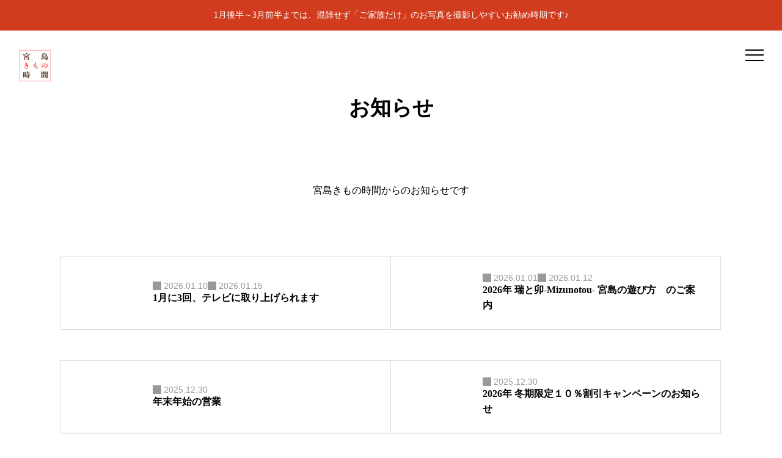

--- FILE ---
content_type: text/html; charset=UTF-8
request_url: https://www.miyajima-kimono-jikan.com/news/
body_size: 16799
content:
<!DOCTYPE html>
<html lang="ja" prefix="og: https://ogp.me/ns#">
<head>
<meta charset="UTF-8">
<meta name="viewport" content="width=device-width,initial-scale=1">
<title>お知らせ | 宮島きもの時間 〜着物で嚴島詣り〜</title>
<meta name='robots' content='max-image-preview:large' />
<meta name="description" content="">
<meta property="og:type" content="website">
<meta property="og:url" content="https://www.miyajima-kimono-jikan.com/news/">
<meta property="og:title" content="お知らせ | 宮島きもの時間 〜着物で嚴島詣り〜">
<meta property="og:description" content="">
<meta property="og:site_name" content="宮島きもの時間 〜着物で嚴島詣り〜">
<meta name="twitter:card" content="summary">
<meta name="twitter:title" content="お知らせ | 宮島きもの時間 〜着物で嚴島詣り〜">
<meta name="twitter:description" content="">
<link rel='dns-prefetch' href='//cdnjs.cloudflare.com' />
<link rel='dns-prefetch' href='//www.googletagmanager.com' />
<link rel="alternate" type="application/rss+xml" title="宮島きもの時間 〜着物で嚴島詣り〜 &raquo; フィード" href="https://www.miyajima-kimono-jikan.com/feed/" />
<link rel="alternate" type="application/rss+xml" title="宮島きもの時間 〜着物で嚴島詣り〜 &raquo; コメントフィード" href="https://www.miyajima-kimono-jikan.com/comments/feed/" />
<link rel="alternate" type="application/rss+xml" title="宮島きもの時間 〜着物で嚴島詣り〜 &raquo; お知らせ フィード" href="https://www.miyajima-kimono-jikan.com/news/feed/" />
<link rel="manifest" href="https://www.miyajima-kimono-jikan.com/tcdpwa-manifest.json">
<script>
  if ('serviceWorker' in navigator) {
    window.addEventListener('load', () => {
      // ここでルート直下を指すURLを指定
      navigator.serviceWorker.register('https://www.miyajima-kimono-jikan.com/tcd-pwa-sw.js')
        .then(reg => {
          console.log('Service Worker registered. Scope is:', reg.scope);
        })
        .catch(err => {
          console.error('Service Worker registration failed:', err);
        });
    });
  }
</script>
<style id='wp-img-auto-sizes-contain-inline-css'>
img:is([sizes=auto i],[sizes^="auto," i]){contain-intrinsic-size:3000px 1500px}
/*# sourceURL=wp-img-auto-sizes-contain-inline-css */
</style>
<link rel='stylesheet' id='share-button-css' href='https://www.miyajima-kimono-jikan.com/wp-content/themes/kashira_tcd119/modules/sns/share-button.css?ver=1762566147' media='all' />
<link rel='stylesheet' id='social-icon-css' href='https://www.miyajima-kimono-jikan.com/wp-content/themes/kashira_tcd119/modules/sns/social-icon.css?ver=1762566147' media='all' />
<link rel='stylesheet' id='wpsbc-style-css' href='https://www.miyajima-kimono-jikan.com/wp-content/plugins/wp-simple-booking-calendar-premium/assets/css/style-front-end.min.css?ver=8.5.2' media='all' />
<link rel='stylesheet' id='dashicons-css' href='https://www.miyajima-kimono-jikan.com/wp-includes/css/dashicons.min.css?ver=6.9' media='all' />
<link rel='stylesheet' id='variables-css' href='https://www.miyajima-kimono-jikan.com/wp-content/themes/kashira_tcd119/assets/css/public/variables.css?ver=1762566147' media='all' />
<link rel='stylesheet' id='reset-css' href='https://www.miyajima-kimono-jikan.com/wp-content/themes/kashira_tcd119/assets/css/public/reset.css?ver=1762566147' media='all' />
<link rel='stylesheet' id='style-css' href='https://www.miyajima-kimono-jikan.com/wp-content/themes/kashira_tcd119/style.css?ver=1762566147' media='all' />
<style id='style-inline-css'>
:root { --tcd-header-message-height:0px; --tcd-scrollbar-width:0px; }

:root,::before,::after{--tcd-accent-color:#402000;--tcd-base-font-type:var(--tcd-font-type2);--tcd-page-header-font-type:var(--tcd-font-type2);--tcd-page-header-font-size-pc:32px;--tcd-page-header-font-size-sp:20px;--tcd-headline-font-type:var(--tcd-font-type2);--tcd-headline-font-size-pc:34px;--tcd-headline-font-size-sp:22px;--tcd-single-title-font-type:var(--tcd-font-type2);--tcd-single-title-font-size-pc:30px;--tcd-single-title-font-size-sp:22px;--tcd-thumbnail-hover-opacity:brightness(1);--tcd-thumbnail-hover-scale:scale(1.1);--tcd-logo-font-type:var(--tcd-font-type-logo);--tcd-logo-font-weight:bold;--tcd-logo-font-size-pc:26px;--tcd-logo-font-size-sp:20px;--tcd-logo-image-size-pc:55px;--tcd-logo-image-size-sp:25px;--tcd-logo-footer-image-size-pc:27px;--tcd-logo-footer-image-size-sp:25px;--tcd-cb-headline-font-type:var(--tcd-font-type3);--tcd-cb-headline-font-size-pc:34px;--tcd-cb-headline-font-size-sp:22px;--tcd-font-type1:Arial,"Hiragino Sans","Yu Gothic Medium","Meiryo",sans-serif;--tcd-font-type2:"Times New Roman",Times,"Yu Mincho","游明朝","游明朝体","Hiragino Mincho Pro",serif;--tcd-font-type3:Palatino,"Yu Kyokasho","游教科書体","UD デジタル 教科書体 N","游明朝","游明朝体","Hiragino Mincho Pro","Meiryo",serif;--tcd-font-type-logo:Arial,"Yu Kyokasho","游教科書体","UD デジタル 教科書体 N","游明朝","游明朝体","Hiragino Mincho Pro","Meiryo",serif;--tcd-sns-icon-size:24px;--tcd-sns-icon--x:url('https://www.miyajima-kimono-jikan.com/wp-content/themes/kashira_tcd119/modules/sns/icons/x.svg');--tcd-sns-icon--facebook:url('https://www.miyajima-kimono-jikan.com/wp-content/themes/kashira_tcd119/modules/sns/icons/facebook.svg');--tcd-sns-icon--line:url('https://www.miyajima-kimono-jikan.com/wp-content/themes/kashira_tcd119/modules/sns/icons/line.svg');--tcd-sns-icon--youtube:url('https://www.miyajima-kimono-jikan.com/wp-content/themes/kashira_tcd119/modules/sns/icons/youtube.svg');--tcd-sns-icon--instagram:url('https://www.miyajima-kimono-jikan.com/wp-content/themes/kashira_tcd119/modules/sns/icons/instagram.svg');--tcd-sns-icon--tiktok:url('https://www.miyajima-kimono-jikan.com/wp-content/themes/kashira_tcd119/modules/sns/icons/tiktok.svg');--tcd-sns-icon--pinterest:url('https://www.miyajima-kimono-jikan.com/wp-content/themes/kashira_tcd119/modules/sns/icons/pinterest.svg');--tcd-sns-icon--note:url('https://www.miyajima-kimono-jikan.com/wp-content/themes/kashira_tcd119/modules/sns/icons/note.svg');--tcd-sns-icon--mail:url('https://www.miyajima-kimono-jikan.com/wp-content/themes/kashira_tcd119/modules/sns/icons/mail.svg');--tcd-sns-icon--site:url('https://www.miyajima-kimono-jikan.com/wp-content/themes/kashira_tcd119/modules/sns/icons/site.svg');}
/*# sourceURL=style-inline-css */
</style>
<link rel='stylesheet' id='spider-css' href='https://www.miyajima-kimono-jikan.com/wp-content/plugins/snow-monkey-blocks/dist/packages/spider/dist/css/spider.css?ver=1762565777' media='all' />
<link rel='stylesheet' id='snow-monkey-blocks-css' href='https://www.miyajima-kimono-jikan.com/wp-content/plugins/snow-monkey-blocks/dist/css/blocks.css?ver=1762565777' media='all' />
<link rel='stylesheet' id='sass-basis-css' href='https://www.miyajima-kimono-jikan.com/wp-content/plugins/snow-monkey-blocks/dist/css/fallback.css?ver=1762565777' media='all' />
<link rel='stylesheet' id='snow-monkey-blocks/nopro-css' href='https://www.miyajima-kimono-jikan.com/wp-content/plugins/snow-monkey-blocks/dist/css/nopro.css?ver=1762565777' media='all' />
<link rel='stylesheet' id='snow-monkey-editor-css' href='https://www.miyajima-kimono-jikan.com/wp-content/plugins/snow-monkey-editor/dist/css/app.css?ver=1762565787' media='all' />
<link rel='stylesheet' id='snow-monkey-editor@front-css' href='https://www.miyajima-kimono-jikan.com/wp-content/plugins/snow-monkey-editor/dist/css/front.css?ver=1762565787' media='all' />
<link rel='stylesheet' id='snow-monkey-forms-css' href='https://www.miyajima-kimono-jikan.com/wp-content/plugins/snow-monkey-forms/dist/css/app.css?ver=1762565809' media='all' />
<link rel='stylesheet' id='snow-monkey-blocks-spider-slider-style-css' href='https://www.miyajima-kimono-jikan.com/wp-content/plugins/snow-monkey-blocks/dist/blocks/spider-slider/style-index.css?ver=1762565777' media='all' />
<link rel='stylesheet' id='snow-monkey-editor@view-css' href='https://www.miyajima-kimono-jikan.com/wp-content/plugins/snow-monkey-editor/dist/css/view.css?ver=1762565787' media='all' />
<link rel='stylesheet' id='breadcrumb-css' href='https://www.miyajima-kimono-jikan.com/wp-content/themes/kashira_tcd119/modules/breadcrumb/breadcrumb.css?ver=1762566147' media='all' />
<link rel='stylesheet' id='widget-css' href='https://www.miyajima-kimono-jikan.com/wp-content/themes/kashira_tcd119/modules/widget/widget.css?ver=1762566147' media='all' />
<link rel='stylesheet' id='tcdce-editor-css' href='https://www.miyajima-kimono-jikan.com/wp-content/plugins/tcd-classic-editor/assets/css/editor.css?ver=1762565828' media='all' />
<style id='tcdce-editor-inline-css'>
.custom_h2{--tcdce-h2-font-size-pc:28px;--tcdce-h2-font-size-sp:22px;--tcdce-h2-text-align:center;--tcdce-h2-font-weight:var(--tcdce-opt-font-weight-bold);--tcdce-h2-font-color:#000000;--tcdce-h2-font-family:var(--tcdce-opt-font-type-sans-serif);--tcdce-h2-content-width:100%;--tcdce-h2-background:initial;--tcdce-h2-background-color:#3c3c3c;--tcdce-h2-background-gradation-color1:#cee4fd;--tcdce-h2-background-gradation-color2:#ffb5f9;--tcdce-h2-border-style:hidden;--tcdce-h2-border-position:var(--tcdce-h2-border-width);--tcdce-h2-border-width:0px;--tcdce-h2-border-color:#000000;--tcdce-h2-border-gradation-color1:#ff0000;--tcdce-h2-border-gradation-color2:#ffd41d;--tcdce-h2-element-background:initial;--tcdce-h2-element-color:#000000;--tcdce-h2-element-gradation-color1:#9890e3;--tcdce-h2-element-gradation-color2:#b1f4cf;--tcdce-h2-element-image-url:;--tcdce-h2-element-inset-inline:var(--tcdce-opt-inset-inline-left);--tcdce-h2-element-inset-block:var(--tcdce-opt-inset-block-top);--tcdce-h2-element-size-w-pc:50px;--tcdce-h2-element-size-w-sp:0px;--tcdce-h2-element-size-h-pc:50px;--tcdce-h2-element-size-h-sp:0px;--tcdce-h2-padding-pc:0;--tcdce-h2-padding-sp:0;--tcdce-h2-padding-top-pc:0px;--tcdce-h2-padding-top-sp:0px;--tcdce-h2-padding-right-pc:0px;--tcdce-h2-padding-right-sp:0px;--tcdce-h2-padding-bottom-pc:0px;--tcdce-h2-padding-bottom-sp:0px;--tcdce-h2-padding-left-pc:0px;--tcdce-h2-padding-left-sp:0px;--tcdce-h2-margin-top-pc:100px;--tcdce-h2-margin-top-sp:50px;--tcdce-h2-margin-bottom-pc:40px;--tcdce-h2-margin-bottom-sp:20px;}.custom_h3{--tcdce-h3-font-size-pc:24px;--tcdce-h3-font-size-sp:20px;--tcdce-h3-text-align:left;--tcdce-h3-font-weight:var(--tcdce-opt-font-weight-bold);--tcdce-h3-font-color:#000000;--tcdce-h3-font-family:var(--tcdce-opt-font-type-serif);--tcdce-h3-content-width:100%;--tcdce-h3-background:initial;--tcdce-h3-background-color:#3c3c3c;--tcdce-h3-background-gradation-color1:#cee4fd;--tcdce-h3-background-gradation-color2:#ffb5f9;--tcdce-h3-border-style:hidden;--tcdce-h3-border-position:var(--tcdce-h3-border-width);--tcdce-h3-border-width:0px;--tcdce-h3-border-color:#000000;--tcdce-h3-border-gradation-color1:#ff0000;--tcdce-h3-border-gradation-color2:#ffd41d;--tcdce-h3-element-background:initial;--tcdce-h3-element-color:#000000;--tcdce-h3-element-gradation-color1:#9890e3;--tcdce-h3-element-gradation-color2:#b1f4cf;--tcdce-h3-element-image-url:;--tcdce-h3-element-inset-inline:var(--tcdce-opt-inset-inline-left);--tcdce-h3-element-inset-block:var(--tcdce-opt-inset-block-top);--tcdce-h3-element-size-w-pc:50px;--tcdce-h3-element-size-w-sp:0px;--tcdce-h3-element-size-h-pc:50px;--tcdce-h3-element-size-h-sp:0px;--tcdce-h3-padding-pc:0;--tcdce-h3-padding-sp:0;--tcdce-h3-padding-top-pc:0px;--tcdce-h3-padding-top-sp:0px;--tcdce-h3-padding-right-pc:0px;--tcdce-h3-padding-right-sp:0px;--tcdce-h3-padding-bottom-pc:0px;--tcdce-h3-padding-bottom-sp:0px;--tcdce-h3-padding-left-pc:0px;--tcdce-h3-padding-left-sp:0px;--tcdce-h3-margin-top-pc:80px;--tcdce-h3-margin-top-sp:50px;--tcdce-h3-margin-bottom-pc:40px;--tcdce-h3-margin-bottom-sp:20px;}.custom_h4{--tcdce-h4-font-size-pc:22px;--tcdce-h4-font-size-sp:18px;--tcdce-h4-text-align:left;--tcdce-h4-font-weight:var(--tcdce-opt-font-weight-bold);--tcdce-h4-font-color:#000000;--tcdce-h4-font-family:var(--tcdce-opt-font-type-sans-serif);--tcdce-h4-content-width:100%;--tcdce-h4-background:initial;--tcdce-h4-background-color:#3c3c3c;--tcdce-h4-background-gradation-color1:#cee4fd;--tcdce-h4-background-gradation-color2:#ffb5f9;--tcdce-h4-border-style:hidden;--tcdce-h4-border-position:var(--tcdce-h4-border-width);--tcdce-h4-border-width:0px;--tcdce-h4-border-color:#000000;--tcdce-h4-border-gradation-color1:#ff0000;--tcdce-h4-border-gradation-color2:#ffd41d;--tcdce-h4-element-background:initial;--tcdce-h4-element-color:#000000;--tcdce-h4-element-gradation-color1:#9890e3;--tcdce-h4-element-gradation-color2:#b1f4cf;--tcdce-h4-element-image-url:;--tcdce-h4-element-inset-inline:var(--tcdce-opt-inset-inline-left);--tcdce-h4-element-inset-block:var(--tcdce-opt-inset-block-top);--tcdce-h4-element-size-w-pc:50px;--tcdce-h4-element-size-w-sp:0px;--tcdce-h4-element-size-h-pc:50px;--tcdce-h4-element-size-h-sp:0px;--tcdce-h4-padding-pc:0;--tcdce-h4-padding-sp:0;--tcdce-h4-padding-top-pc:0px;--tcdce-h4-padding-top-sp:0px;--tcdce-h4-padding-right-pc:0px;--tcdce-h4-padding-right-sp:0px;--tcdce-h4-padding-bottom-pc:0px;--tcdce-h4-padding-bottom-sp:0px;--tcdce-h4-padding-left-pc:0px;--tcdce-h4-padding-left-sp:0px;--tcdce-h4-margin-top-pc:60px;--tcdce-h4-margin-top-sp:40px;--tcdce-h4-margin-bottom-pc:40px;--tcdce-h4-margin-bottom-sp:20px;}.custom_h5{--tcdce-h5-font-size-pc:20px;--tcdce-h5-font-size-sp:16px;--tcdce-h5-text-align:left;--tcdce-h5-font-weight:var(--tcdce-opt-font-weight-bold);--tcdce-h5-font-color:#000000;--tcdce-h5-font-family:var(--tcdce-opt-font-type-sans-serif);--tcdce-h5-content-width:100%;--tcdce-h5-background:initial;--tcdce-h5-background-color:#3c3c3c;--tcdce-h5-background-gradation-color1:#cee4fd;--tcdce-h5-background-gradation-color2:#ffb5f9;--tcdce-h5-border-style:hidden;--tcdce-h5-border-position:var(--tcdce-h5-border-width);--tcdce-h5-border-width:0px;--tcdce-h5-border-color:#000000;--tcdce-h5-border-gradation-color1:#ff0000;--tcdce-h5-border-gradation-color2:#ffd41d;--tcdce-h5-element-background:initial;--tcdce-h5-element-color:#000000;--tcdce-h5-element-gradation-color1:#9890e3;--tcdce-h5-element-gradation-color2:#b1f4cf;--tcdce-h5-element-image-url:;--tcdce-h5-element-inset-inline:var(--tcdce-opt-inset-inline-left);--tcdce-h5-element-inset-block:var(--tcdce-opt-inset-block-top);--tcdce-h5-element-size-w-pc:50px;--tcdce-h5-element-size-w-sp:0px;--tcdce-h5-element-size-h-pc:50px;--tcdce-h5-element-size-h-sp:0px;--tcdce-h5-padding-pc:0;--tcdce-h5-padding-sp:0;--tcdce-h5-padding-top-pc:0px;--tcdce-h5-padding-top-sp:0px;--tcdce-h5-padding-right-pc:0px;--tcdce-h5-padding-right-sp:0px;--tcdce-h5-padding-bottom-pc:0px;--tcdce-h5-padding-bottom-sp:0px;--tcdce-h5-padding-left-pc:0px;--tcdce-h5-padding-left-sp:0px;--tcdce-h5-margin-top-pc:50px;--tcdce-h5-margin-top-sp:40px;--tcdce-h5-margin-bottom-pc:40px;--tcdce-h5-margin-bottom-sp:20px;}.custom_h6{--tcdce-h6-font-size-pc:18px;--tcdce-h6-font-size-sp:16px;--tcdce-h6-text-align:left;--tcdce-h6-font-weight:var(--tcdce-opt-font-weight-bold);--tcdce-h6-font-color:#000000;--tcdce-h6-font-family:var(--tcdce-opt-font-type-sans-serif);--tcdce-h6-content-width:100%;--tcdce-h6-background:initial;--tcdce-h6-background-color:#3c3c3c;--tcdce-h6-background-gradation-color1:#cee4fd;--tcdce-h6-background-gradation-color2:#ffb5f9;--tcdce-h6-border-style:hidden;--tcdce-h6-border-position:var(--tcdce-h6-border-width);--tcdce-h6-border-width:0px;--tcdce-h6-border-color:#000000;--tcdce-h6-border-gradation-color1:#ff0000;--tcdce-h6-border-gradation-color2:#ffd41d;--tcdce-h6-element-background:initial;--tcdce-h6-element-color:#000000;--tcdce-h6-element-gradation-color1:#9890e3;--tcdce-h6-element-gradation-color2:#b1f4cf;--tcdce-h6-element-image-url:;--tcdce-h6-element-inset-inline:var(--tcdce-opt-inset-inline-left);--tcdce-h6-element-inset-block:var(--tcdce-opt-inset-block-top);--tcdce-h6-element-size-w-pc:50px;--tcdce-h6-element-size-w-sp:0px;--tcdce-h6-element-size-h-pc:50px;--tcdce-h6-element-size-h-sp:0px;--tcdce-h6-padding-pc:0;--tcdce-h6-padding-sp:0;--tcdce-h6-padding-top-pc:0px;--tcdce-h6-padding-top-sp:0px;--tcdce-h6-padding-right-pc:0px;--tcdce-h6-padding-right-sp:0px;--tcdce-h6-padding-bottom-pc:0px;--tcdce-h6-padding-bottom-sp:0px;--tcdce-h6-padding-left-pc:0px;--tcdce-h6-padding-left-sp:0px;--tcdce-h6-margin-top-pc:50px;--tcdce-h6-margin-top-sp:40px;--tcdce-h6-margin-bottom-pc:40px;--tcdce-h6-margin-bottom-sp:20px;}.custom_ul{--tcdce-ul-font-size-pc:16px;--tcdce-ul-font-size-sp:14px;--tcdce-ul-font-weight:var(--tcdce-opt-font-weight-normal);--tcdce-ul-font-color:#000000;--tcdce-ul-background:initial;--tcdce-ul-background-color:#f6f6f6;--tcdce-ul-background-gradation-color1:#fff1eb;--tcdce-ul-background-gradation-color2:#ace0f9;--tcdce-ul-border-style:hidden;--tcdce-ul-border-width:2px;--tcdce-ul-border-color:#000000;--tcdce-ul-list-style:disc;--tcdce-ul-icon:none;--tcdce-ul-icon-offset:1em;--tcdce-ul-icon-content:var(--tcdce-opt-icon--check);--tcdce-ul-icon-image-url:;--tcdce-ul-icon-color:#000000;--tcdce-ul-padding-pc:var(--tcdce-ul-padding-custom-pc);--tcdce-ul-padding-sp:var(--tcdce-ul-padding-custom-sp);--tcdce-ul-padding-custom-pc:0px;--tcdce-ul-padding-custom-sp:0px;--tcdce-ul-margin-top-pc:40px;--tcdce-ul-margin-top-sp:20px;--tcdce-ul-margin-bottom-pc:40px;--tcdce-ul-margin-bottom-sp:20px;}.custom_ol{--tcdce-ol-font-size-pc:16px;--tcdce-ol-font-size-sp:14px;--tcdce-ol-font-color:#000000;--tcdce-ol-font-weight:var(--tcdce-opt-font-weight-normal);--tcdce-ol-background:initial;--tcdce-ol-background-color:#f6f6f6;--tcdce-ol-background-gradation-color1:#fff1eb;--tcdce-ol-background-gradation-color2:#ace0f9;--tcdce-ol-border-style:hidden;--tcdce-ol-border-width:2px;--tcdce-ol-border-color:#000000;--tcdce-ol-list-style:decimal;--tcdce-ol-counter-type:none;--tcdce-ol-counter-offset:1em;--tcdce-ol-counter-weight:var(--tcdce-opt-font-weight-normal);--tcdce-ol-counter-size:scale(1);--tcdce-ol-counter-color:#000000;--tcdce-ol-counter-background:transparent;--tcdce-ol-counter-background-color:#000000;--tcdce-ol-padding-pc:var(--tcdce-ol-padding-custom-pc);--tcdce-ol-padding-sp:var(--tcdce-ol-padding-custom-sp);--tcdce-ol-padding-custom-pc:0px;--tcdce-ol-padding-custom-sp:0px;--tcdce-ol-margin-top-pc:40px;--tcdce-ol-margin-top-sp:20px;--tcdce-ol-margin-bottom-pc:40px;--tcdce-ol-margin-bottom-sp:20px;}.custom_box{--tcdce-box-font-size-pc:16px;--tcdce-box-font-size-sp:14px;--tcdce-box-font-color:#000000;--tcdce-box-font-weight:var(--tcdce-opt-font-weight-normal);--tcdce-box-background:var(--tcdce-box-background-color);--tcdce-box-background-color:#f6f6f6;--tcdce-box-background-gradation-color1:#fff1eb;--tcdce-box-background-gradation-color2:#ace0f9;--tcdce-box-border-style:hidden;--tcdce-box-border-width:2px;--tcdce-box-border-color:#000000;--tcdce-box-icon:none;--tcdce-box-icon-offset:0em;--tcdce-box-icon-content:var(--tcdce-opt-icon--info);--tcdce-box-icon-image-url:;--tcdce-box-icon-color:#000000;--tcdce-box-padding-pc:1.5em;--tcdce-box-padding-sp:1em;--tcdce-box-padding-custom-pc:30px;--tcdce-box-padding-custom-sp:15px;--tcdce-box-margin-top-pc:40px;--tcdce-box-margin-top-sp:20px;--tcdce-box-margin-bottom-pc:40px;--tcdce-box-margin-bottom-sp:20px;}.custom_marker{--tcdce-marker-font-weight:400;--tcdce-marker-color:#fff799;--tcdce-marker-weight:0.8em;--tcdce-marker-animation:none;}.wp-block-button.custom_button,:is(.tcdce-button-wrapper, .q_button_wrap):has(.custom_button){--tcdce-button-font-size-pc:16px;--tcdce-button-font-size-sp:14px;--tcdce-button-font-weight:400;--tcdce-button-shape:var(--tcdce-button-shape--round);--tcdce-button-size-width-pc:270px;--tcdce-button-size-width-sp:185px;--tcdce-button-size-height-pc:60px;--tcdce-button-size-height-sp:35px;--tcdce-button-preset-color--a:#573823;--tcdce-button-preset-color--b:;--tcdce-button-preset-color--gradation--a:;--tcdce-button-preset-color--gradation--b:;--tcdce-button-font-color:#ffffff;--tcdce-button-font-color-hover:#ffffff;--tcdce-button-background:var(--tcdce-button-preset-color--a);--tcdce-button-background-hover:var(--tcdce-button-preset-color--a);--tcdce-button-border:none;--tcdce-button-border-hover:none;--tcdce-button-transform:none;--tcdce-button-transform-hover:none;--tcdce-button-overlay:'';--tcdce-button-margin-top-pc:40px;--tcdce-button-margin-top-sp:20px;--tcdce-button-margin-bottom-pc:40px;--tcdce-button-margin-bottom-sp:20px;}.tcdce-sb[data-key="110"]{--tcdce-sb-font-size-pc:16px;--tcdce-sb-font-size-sp:14px;--tcdce-sb-font-weight:400;--tcdce-sb-font-color:#000000;--tcdce-sb-image-url:;--tcdce-sb-preset-color--bg:;--tcdce-sb-preset-color--border:;--tcdce-sb-background:transparent;--tcdce-sb-border-color:transparent;--tcdce-sb-padding:0;--tcdce-sb-direction:row;--tcdce-sb-triangle-before-offset:-10px;--tcdce-sb-triangle-after-offset:-7px;--tcdce-sb-triangle-path:polygon(100% 0, 0 50%, 100% 100%);--tcdce-sb-margin-top-pc:40px;--tcdce-sb-margin-top-sp:20px;--tcdce-sb-margin-bottom-pc:40px;--tcdce-sb-margin-bottom-sp:20px;}.wp-block-button.button-625,:is(.tcdce-button-wrapper, .q_button_wrap):has(.button-625){--tcdce-button-font-size-pc:16px;--tcdce-button-font-size-sp:14px;--tcdce-button-font-weight:400;--tcdce-button-shape:var(--tcdce-button-shape--round);--tcdce-button-size-width-pc:270px;--tcdce-button-size-width-sp:220px;--tcdce-button-size-height-pc:60px;--tcdce-button-size-height-sp:50px;--tcdce-button-preset-color--a:#8c6382;--tcdce-button-preset-color--b:;--tcdce-button-preset-color--gradation--a:;--tcdce-button-preset-color--gradation--b:;--tcdce-button-font-color:#ffffff;--tcdce-button-font-color-hover:#ffffff;--tcdce-button-background:var(--tcdce-button-preset-color--a);--tcdce-button-background-hover:var(--tcdce-button-preset-color--a);--tcdce-button-border:none;--tcdce-button-border-hover:none;--tcdce-button-transform:none;--tcdce-button-transform-hover:none;--tcdce-button-overlay:'';--tcdce-button-margin-top-pc:40px;--tcdce-button-margin-top-sp:20px;--tcdce-button-margin-bottom-pc:40px;--tcdce-button-margin-bottom-sp:20px;}.box-898{--tcdce-box-font-size-pc:16px;--tcdce-box-font-size-sp:14px;--tcdce-box-font-color:#000000;--tcdce-box-font-weight:var(--tcdce-opt-font-weight-normal);--tcdce-box-background:var(--tcdce-box-background-color);--tcdce-box-background-color:#f6f6f6;--tcdce-box-background-gradation-color1:#fff1eb;--tcdce-box-background-gradation-color2:#ace0f9;--tcdce-box-border-style:hidden;--tcdce-box-border-width:2px;--tcdce-box-border-color:#000000;--tcdce-box-icon:none;--tcdce-box-icon-offset:0em;--tcdce-box-icon-content:var(--tcdce-opt-icon--info);--tcdce-box-icon-image-url:;--tcdce-box-icon-color:#000000;--tcdce-box-padding-pc:1.5em;--tcdce-box-padding-sp:1em;--tcdce-box-padding-custom-pc:30px;--tcdce-box-padding-custom-sp:15px;--tcdce-box-margin-top-pc:40px;--tcdce-box-margin-top-sp:20px;--tcdce-box-margin-bottom-pc:40px;--tcdce-box-margin-bottom-sp:20px;}.tcdce-sb[data-key="944"]{--tcdce-sb-font-size-pc:16px;--tcdce-sb-font-size-sp:14px;--tcdce-sb-font-weight:400;--tcdce-sb-font-color:#000000;--tcdce-sb-image-url:;--tcdce-sb-preset-color--bg:;--tcdce-sb-preset-color--border:;--tcdce-sb-background:transparent;--tcdce-sb-border-color:transparent;--tcdce-sb-padding:0;--tcdce-sb-direction:row;--tcdce-sb-triangle-before-offset:-10px;--tcdce-sb-triangle-after-offset:-7px;--tcdce-sb-triangle-path:polygon(100% 0, 0 50%, 100% 100%);--tcdce-sb-margin-top-pc:40px;--tcdce-sb-margin-top-sp:20px;--tcdce-sb-margin-bottom-pc:40px;--tcdce-sb-margin-bottom-sp:20px;}.marker-814{--tcdce-marker-font-weight:400;--tcdce-marker-color:#ef0808;--tcdce-marker-weight:0.8em;--tcdce-marker-animation:none;}.wp-block-button.button-686,:is(.tcdce-button-wrapper, .q_button_wrap):has(.button-686){--tcdce-button-font-size-pc:16px;--tcdce-button-font-size-sp:14px;--tcdce-button-font-weight:400;--tcdce-button-shape:var(--tcdce-button-shape--round);--tcdce-button-size-width-pc:270px;--tcdce-button-size-width-sp:220px;--tcdce-button-size-height-pc:60px;--tcdce-button-size-height-sp:50px;--tcdce-button-preset-color--a:#6bd620;--tcdce-button-preset-color--b:;--tcdce-button-preset-color--gradation--a:;--tcdce-button-preset-color--gradation--b:;--tcdce-button-font-color:#ffffff;--tcdce-button-font-color-hover:#ffffff;--tcdce-button-background:var(--tcdce-button-preset-color--a);--tcdce-button-background-hover:var(--tcdce-button-preset-color--a);--tcdce-button-border:none;--tcdce-button-border-hover:none;--tcdce-button-transform:none;--tcdce-button-transform-hover:none;--tcdce-button-overlay:'';--tcdce-button-margin-top-pc:40px;--tcdce-button-margin-top-sp:20px;--tcdce-button-margin-bottom-pc:40px;--tcdce-button-margin-bottom-sp:20px;}.box-127{--tcdce-box-font-size-pc:16px;--tcdce-box-font-size-sp:14px;--tcdce-box-font-color:#573823;--tcdce-box-font-weight:var(--tcdce-opt-font-weight-normal);--tcdce-box-background:var(--tcdce-box-background-color);--tcdce-box-background-color:#fff2d4;--tcdce-box-background-gradation-color1:#fff1eb;--tcdce-box-background-gradation-color2:#ace0f9;--tcdce-box-border-style:hidden;--tcdce-box-border-width:2px;--tcdce-box-border-color:#000000;--tcdce-box-icon:none;--tcdce-box-icon-offset:0em;--tcdce-box-icon-content:var(--tcdce-opt-icon--info);--tcdce-box-icon-image-url:;--tcdce-box-icon-color:#000000;--tcdce-box-padding-pc:1.5em;--tcdce-box-padding-sp:1em;--tcdce-box-padding-custom-pc:30px;--tcdce-box-padding-custom-sp:15px;--tcdce-box-margin-top-pc:40px;--tcdce-box-margin-top-sp:20px;--tcdce-box-margin-bottom-pc:40px;--tcdce-box-margin-bottom-sp:20px;}.wp-block-button.button-823,:is(.tcdce-button-wrapper, .q_button_wrap):has(.button-823){--tcdce-button-font-size-pc:16px;--tcdce-button-font-size-sp:14px;--tcdce-button-font-weight:400;--tcdce-button-shape:var(--tcdce-button-shape--round);--tcdce-button-size-width-pc:270px;--tcdce-button-size-width-sp:220px;--tcdce-button-size-height-pc:60px;--tcdce-button-size-height-sp:50px;--tcdce-button-preset-color--a:#66d1f0;--tcdce-button-preset-color--b:;--tcdce-button-preset-color--gradation--a:;--tcdce-button-preset-color--gradation--b:;--tcdce-button-font-color:#ffffff;--tcdce-button-font-color-hover:#ffffff;--tcdce-button-background:var(--tcdce-button-preset-color--a);--tcdce-button-background-hover:var(--tcdce-button-preset-color--a);--tcdce-button-border:none;--tcdce-button-border-hover:none;--tcdce-button-transform:none;--tcdce-button-transform-hover:none;--tcdce-button-overlay:'';--tcdce-button-margin-top-pc:40px;--tcdce-button-margin-top-sp:20px;--tcdce-button-margin-bottom-pc:40px;--tcdce-button-margin-bottom-sp:20px;}.wp-block-button.button-425,:is(.tcdce-button-wrapper, .q_button_wrap):has(.button-425){--tcdce-button-font-size-pc:16px;--tcdce-button-font-size-sp:14px;--tcdce-button-font-weight:400;--tcdce-button-shape:var(--tcdce-button-shape--round);--tcdce-button-size-width-pc:270px;--tcdce-button-size-width-sp:220px;--tcdce-button-size-height-pc:60px;--tcdce-button-size-height-sp:50px;--tcdce-button-preset-color--a:#8c6382;--tcdce-button-preset-color--b:;--tcdce-button-preset-color--gradation--a:;--tcdce-button-preset-color--gradation--b:;--tcdce-button-font-color:#ffffff;--tcdce-button-font-color-hover:#ffffff;--tcdce-button-background:var(--tcdce-button-preset-color--a);--tcdce-button-background-hover:var(--tcdce-button-preset-color--a);--tcdce-button-border:none;--tcdce-button-border-hover:none;--tcdce-button-transform:none;--tcdce-button-transform-hover:none;--tcdce-button-overlay:'';--tcdce-button-margin-top-pc:40px;--tcdce-button-margin-top-sp:20px;--tcdce-button-margin-bottom-pc:40px;--tcdce-button-margin-bottom-sp:20px;}.marker-530{--tcdce-marker-font-weight:400;--tcdce-marker-color:#fff799;--tcdce-marker-weight:0.1em;--tcdce-marker-animation:none;}.marker-307{--tcdce-marker-font-weight:400;--tcdce-marker-color:#ffbe8f;--tcdce-marker-weight:0.8em;--tcdce-marker-animation:none;}:root {--tcdce-base-link-color:#0b57d0}.tcdce-body, .editor-styles-wrapper {--tcdce-base-font-size-pc:16px;--tcdce-base-font-size-sp:20px;--tcdce-base-link-color:#0b57d0}
/*# sourceURL=tcdce-editor-inline-css */
</style>
<link rel='stylesheet' id='tcdce-utility-css' href='https://www.miyajima-kimono-jikan.com/wp-content/plugins/tcd-classic-editor/assets/css/utility.css?ver=1762565828' media='all' />
<style id='wp-block-button-inline-css'>
.wp-block-button__link{align-content:center;box-sizing:border-box;cursor:pointer;display:inline-block;height:100%;text-align:center;word-break:break-word}.wp-block-button__link.aligncenter{text-align:center}.wp-block-button__link.alignright{text-align:right}:where(.wp-block-button__link){border-radius:9999px;box-shadow:none;padding:calc(.667em + 2px) calc(1.333em + 2px);text-decoration:none}.wp-block-button[style*=text-decoration] .wp-block-button__link{text-decoration:inherit}.wp-block-buttons>.wp-block-button.has-custom-width{max-width:none}.wp-block-buttons>.wp-block-button.has-custom-width .wp-block-button__link{width:100%}.wp-block-buttons>.wp-block-button.has-custom-font-size .wp-block-button__link{font-size:inherit}.wp-block-buttons>.wp-block-button.wp-block-button__width-25{width:calc(25% - var(--wp--style--block-gap, .5em)*.75)}.wp-block-buttons>.wp-block-button.wp-block-button__width-50{width:calc(50% - var(--wp--style--block-gap, .5em)*.5)}.wp-block-buttons>.wp-block-button.wp-block-button__width-75{width:calc(75% - var(--wp--style--block-gap, .5em)*.25)}.wp-block-buttons>.wp-block-button.wp-block-button__width-100{flex-basis:100%;width:100%}.wp-block-buttons.is-vertical>.wp-block-button.wp-block-button__width-25{width:25%}.wp-block-buttons.is-vertical>.wp-block-button.wp-block-button__width-50{width:50%}.wp-block-buttons.is-vertical>.wp-block-button.wp-block-button__width-75{width:75%}.wp-block-button.is-style-squared,.wp-block-button__link.wp-block-button.is-style-squared{border-radius:0}.wp-block-button.no-border-radius,.wp-block-button__link.no-border-radius{border-radius:0!important}:root :where(.wp-block-button .wp-block-button__link.is-style-outline),:root :where(.wp-block-button.is-style-outline>.wp-block-button__link){border:2px solid;padding:.667em 1.333em}:root :where(.wp-block-button .wp-block-button__link.is-style-outline:not(.has-text-color)),:root :where(.wp-block-button.is-style-outline>.wp-block-button__link:not(.has-text-color)){color:currentColor}:root :where(.wp-block-button .wp-block-button__link.is-style-outline:not(.has-background)),:root :where(.wp-block-button.is-style-outline>.wp-block-button__link:not(.has-background)){background-color:initial;background-image:none}
/*# sourceURL=https://www.miyajima-kimono-jikan.com/wp-includes/blocks/button/style.min.css */
</style>
<style id='wp-block-search-inline-css'>
.wp-block-search__button{margin-left:10px;word-break:normal}.wp-block-search__button.has-icon{line-height:0}.wp-block-search__button svg{height:1.25em;min-height:24px;min-width:24px;width:1.25em;fill:currentColor;vertical-align:text-bottom}:where(.wp-block-search__button){border:1px solid #ccc;padding:6px 10px}.wp-block-search__inside-wrapper{display:flex;flex:auto;flex-wrap:nowrap;max-width:100%}.wp-block-search__label{width:100%}.wp-block-search.wp-block-search__button-only .wp-block-search__button{box-sizing:border-box;display:flex;flex-shrink:0;justify-content:center;margin-left:0;max-width:100%}.wp-block-search.wp-block-search__button-only .wp-block-search__inside-wrapper{min-width:0!important;transition-property:width}.wp-block-search.wp-block-search__button-only .wp-block-search__input{flex-basis:100%;transition-duration:.3s}.wp-block-search.wp-block-search__button-only.wp-block-search__searchfield-hidden,.wp-block-search.wp-block-search__button-only.wp-block-search__searchfield-hidden .wp-block-search__inside-wrapper{overflow:hidden}.wp-block-search.wp-block-search__button-only.wp-block-search__searchfield-hidden .wp-block-search__input{border-left-width:0!important;border-right-width:0!important;flex-basis:0;flex-grow:0;margin:0;min-width:0!important;padding-left:0!important;padding-right:0!important;width:0!important}:where(.wp-block-search__input){appearance:none;border:1px solid #949494;flex-grow:1;font-family:inherit;font-size:inherit;font-style:inherit;font-weight:inherit;letter-spacing:inherit;line-height:inherit;margin-left:0;margin-right:0;min-width:3rem;padding:8px;text-decoration:unset!important;text-transform:inherit}:where(.wp-block-search__button-inside .wp-block-search__inside-wrapper){background-color:#fff;border:1px solid #949494;box-sizing:border-box;padding:4px}:where(.wp-block-search__button-inside .wp-block-search__inside-wrapper) .wp-block-search__input{border:none;border-radius:0;padding:0 4px}:where(.wp-block-search__button-inside .wp-block-search__inside-wrapper) .wp-block-search__input:focus{outline:none}:where(.wp-block-search__button-inside .wp-block-search__inside-wrapper) :where(.wp-block-search__button){padding:4px 8px}.wp-block-search.aligncenter .wp-block-search__inside-wrapper{margin:auto}.wp-block[data-align=right] .wp-block-search.wp-block-search__button-only .wp-block-search__inside-wrapper{float:right}
/*# sourceURL=https://www.miyajima-kimono-jikan.com/wp-includes/blocks/search/style.min.css */
</style>
<link rel='stylesheet' id='site-reviews-css' href='https://www.miyajima-kimono-jikan.com/wp-content/plugins/site-reviews/assets/styles/default.css?ver=7.2.13' media='all' />
<style id='site-reviews-inline-css'>
:root{--glsr-star-empty:url(https://www.miyajima-kimono-jikan.com/wp-content/plugins/site-reviews/assets/images/stars/default/star-empty.svg);--glsr-star-error:url(https://www.miyajima-kimono-jikan.com/wp-content/plugins/site-reviews/assets/images/stars/default/star-error.svg);--glsr-star-full:url(https://www.miyajima-kimono-jikan.com/wp-content/plugins/site-reviews/assets/images/stars/default/star-full.svg);--glsr-star-half:url(https://www.miyajima-kimono-jikan.com/wp-content/plugins/site-reviews/assets/images/stars/default/star-half.svg)}

/*# sourceURL=site-reviews-inline-css */
</style>
<script src="https://www.miyajima-kimono-jikan.com/wp-includes/js/jquery/jquery.min.js?ver=3.7.1" id="jquery-core-js"></script>
<script src="https://www.miyajima-kimono-jikan.com/wp-includes/js/jquery/jquery-migrate.min.js?ver=3.4.1" id="jquery-migrate-js"></script>
<script src="https://www.miyajima-kimono-jikan.com/wp-content/plugins/snow-monkey-blocks/dist/js/fontawesome-all.js?ver=1762565777" id="fontawesome6-js" defer data-wp-strategy="defer"></script>
<script src="https://www.miyajima-kimono-jikan.com/wp-content/plugins/snow-monkey-blocks/dist/packages/spider/dist/js/spider.js?ver=1762565777" id="spider-js" defer data-wp-strategy="defer"></script>
<script src="https://www.miyajima-kimono-jikan.com/wp-content/plugins/snow-monkey-editor/dist/js/app.js?ver=1762565787" id="snow-monkey-editor-js" defer data-wp-strategy="defer"></script>

<!-- Site Kit によって追加された Google タグ（gtag.js）スニペット -->
<!-- Google アナリティクス スニペット (Site Kit が追加) -->
<script src="https://www.googletagmanager.com/gtag/js?id=GT-MJMHJHRZ" id="google_gtagjs-js" async></script>
<script id="google_gtagjs-js-after">
window.dataLayer = window.dataLayer || [];function gtag(){dataLayer.push(arguments);}
gtag("set","linker",{"domains":["www.miyajima-kimono-jikan.com"]});
gtag("js", new Date());
gtag("set", "developer_id.dZTNiMT", true);
gtag("config", "GT-MJMHJHRZ");
 window._googlesitekit = window._googlesitekit || {}; window._googlesitekit.throttledEvents = []; window._googlesitekit.gtagEvent = (name, data) => { var key = JSON.stringify( { name, data } ); if ( !! window._googlesitekit.throttledEvents[ key ] ) { return; } window._googlesitekit.throttledEvents[ key ] = true; setTimeout( () => { delete window._googlesitekit.throttledEvents[ key ]; }, 5 ); gtag( "event", name, { ...data, event_source: "site-kit" } ); }; 
//# sourceURL=google_gtagjs-js-after
</script>
<link rel="https://api.w.org/" href="https://www.miyajima-kimono-jikan.com/wp-json/" /><meta name="generator" content="Site Kit by Google 1.170.0" /><style>
          @media not all and (max-width: 991px) {
            .p-toc-open, .p-toc-modal { display: none; }
          }
          @media (max-width: 991px) {
            .widget_tcdce_toc_widget { display: none; }
          }
        </style>
<style type="text/css"></style><meta name="google-site-verification" content="bHySVW0GtsPLFXUDQU5wQ7Gs60nA0CKjn17fuolV2M4"><meta name="generator" content="Elementor 3.32.5; features: e_font_icon_svg, additional_custom_breakpoints; settings: css_print_method-external, google_font-enabled, font_display-swap">
			<style>
				.e-con.e-parent:nth-of-type(n+4):not(.e-lazyloaded):not(.e-no-lazyload),
				.e-con.e-parent:nth-of-type(n+4):not(.e-lazyloaded):not(.e-no-lazyload) * {
					background-image: none !important;
				}
				@media screen and (max-height: 1024px) {
					.e-con.e-parent:nth-of-type(n+3):not(.e-lazyloaded):not(.e-no-lazyload),
					.e-con.e-parent:nth-of-type(n+3):not(.e-lazyloaded):not(.e-no-lazyload) * {
						background-image: none !important;
					}
				}
				@media screen and (max-height: 640px) {
					.e-con.e-parent:nth-of-type(n+2):not(.e-lazyloaded):not(.e-no-lazyload),
					.e-con.e-parent:nth-of-type(n+2):not(.e-lazyloaded):not(.e-no-lazyload) * {
						background-image: none !important;
					}
				}
			</style>
			<link rel="icon" href="https://www.miyajima-kimono-jikan.com/wp-content/uploads/2024/10/cropped-宮島きもの-32x32.png" sizes="32x32" />
<link rel="icon" href="https://www.miyajima-kimono-jikan.com/wp-content/uploads/2024/10/cropped-宮島きもの-192x192.png" sizes="192x192" />
<link rel="apple-touch-icon" href="https://www.miyajima-kimono-jikan.com/wp-content/uploads/2024/10/cropped-宮島きもの-180x180.png" />
<meta name="msapplication-TileImage" content="https://www.miyajima-kimono-jikan.com/wp-content/uploads/2024/10/cropped-宮島きもの-270x270.png" />
		<style id="wp-custom-css">
			@media screen and (max-width: 768px) {
  .plan-title {
    text-align: right;		</style>
		<style id='tcd-custom-css'>
.cb_design_content .cb_headline + .desc {
text-align: center;
}

</style>
</head>
<body class="archive post-type-archive post-type-archive-news wp-embed-responsive wp-theme-kashira_tcd119 is-desktop elementor-default elementor-kit-2269 hover_zoom page_layout_type2 content_layout_type2 logo_layout_type1 headline_horizontal use_content_animation">

  <div id="js-body-start"></div>

  
  <div id="header_message" style="color:#ffffff; background-color:#d13c1f;">
  <a class="p-header-message__label" href="https://www.miyajima-kimono-jikan.com/%e4%ba%88%e7%b4%84%e7%8a%b6%e6%b3%81/">
    1月後半～3月前半までは、混雑せず「ご家族だけ」のお写真を撮影しやすいお勧め時期です♪  </a>
</div><header id="header">

  <p id="header_logo">
  <a href="https://www.miyajima-kimono-jikan.com/" title="宮島きもの時間 〜着物で嚴島詣り〜">
        <picture>
                  <img fetchpriority="high" class="image" fetchpriority="high" src="https://www.miyajima-kimono-jikan.com/wp-content/uploads/2025/09/宮-島-きもの-時-間のロゴ-背景透過.png" width="500" height="500" alt="">
    </picture>
      </a>
</p>


  <div class="drawer_menu_button"><span></span><span></span><span></span></div>
</header>


<div id="drawer_menu" data-lenis-prevent>

  <div id="drawer_menu_inner">

    <div class="drawer_menu_button"><span></span><span></span><span></span></div>

    <div class="menu_area">
      <nav id="drawer_menu_nav" class="menu-%e3%83%a1%e3%83%8b%e3%83%a5%e3%83%bc-container"><ul id="menu-%e3%83%a1%e3%83%8b%e3%83%a5%e3%83%bc" class="menu"><li><a href="https://www.miyajima-kimono-jikan.com/"><span class="title">トップページ</span></a></li>
<li><a href="https://www.miyajima-kimono-jikan.com/pran/"><span class="title">プラン</span></a>
<div class="sub-menu"><ul>
<li><a href="https://www.miyajima-kimono-jikan.com/omiyamairi/">お宮詣りプラン</a></li>
<li><a href="https://www.miyajima-kimono-jikan.com/plan753/">七五三お詣りプラン</a></li>
<li><a href="https://www.miyajima-kimono-jikan.com/furisode/">お振袖プラン</a></li>
</ul></div>
</li>
<li><a href="https://www.miyajima-kimono-jikan.com/price/"><span class="title">料金</span></a>
<div class="sub-menu"><ul>
<li><a href="https://www.miyajima-kimono-jikan.com/maternity-price/">安産祈願～マタニティフォトのご料金</a></li>
<li><a href="https://www.miyajima-kimono-jikan.com/omiyamairi-price/">お宮詣りのご料金表</a></li>
<li><a href="https://www.miyajima-kimono-jikan.com/735-price/">七五三　料金表</a></li>
<li><a href="https://www.miyajima-kimono-jikan.com/furisode-price/">振袖プランのご料金表</a></li>
<li><a href="https://www.miyajima-kimono-jikan.com/60-price/">還暦プランのご料金表</a></li>
</ul></div>
</li>
<li><a href="https://www.miyajima-kimono-jikan.com/catalog/"><span class="title">きものカタログ</span></a>
<div class="sub-menu"><ul>
<li><a href="https://www.miyajima-kimono-jikan.com/age3/">七五三 3歳の装い (男児・女児)</a></li>
<li><a href="https://www.miyajima-kimono-jikan.com/age5/">七五三 5歳の装い</a></li>
<li><a href="https://www.miyajima-kimono-jikan.com/age7/">七五三 7歳の装い</a></li>
<li><a href="https://www.miyajima-kimono-jikan.com/mother/">お母さん(成人女性)の装い</a></li>
<li><a href="https://www.miyajima-kimono-jikan.com/father/">お父さん(成人男性)の装い</a></li>
<li><a href="https://www.miyajima-kimono-jikan.com/furisode-gallery/">振袖の装い</a></li>
</ul></div>
</li>
<li><a href="https://www.miyajima-kimono-jikan.com/%e4%ba%88%e7%b4%84%e7%8a%b6%e6%b3%81/"><span class="title">予約状況</span></a></li>
<li><a href="https://www.miyajima-kimono-jikan.com/venue/"><span class="title">店舗案内</span></a></li>
<li><a href="https://www.miyajima-kimono-jikan.com/review/"><span class="title">お客様の声</span></a></li>
<li><a href="https://www.miyajima-kimono-jikan.com/member/"><span class="title">スタッフ</span></a></li>
</ul></nav>      <div class="sc_button_list">
        <div class="button_list">
                    <a class="tel" href="tel:090-3634-0983">
            <svg xmlns="http://www.w3.org/2000/svg" viewBox="0 0 100 100"><path d="M94.1667 100C82.5926 100 71.1574 97.4769 59.8611 92.4306C48.5648 87.3843 38.287 80.2315 29.0278 70.9722C19.7685 61.713 12.6157 51.4352 7.56944 40.1389C2.52315 28.8426 0 17.4074 0 5.83333C0 4.16667 0.555556 2.77778 1.66667 1.66667C2.77778 0.555556 4.16667 0 5.83333 0H28.3333C29.6296 0 30.787 0.439815 31.8056 1.31944C32.8241 2.19907 33.4259 3.24074 33.6111 4.44444L37.2222 23.8889C37.4074 25.3704 37.3611 26.6204 37.0833 27.6389C36.8056 28.6574 36.2963 29.537 35.5556 30.2778L22.0833 43.8889C23.9352 47.3148 26.1343 50.625 28.6806 53.8194C31.2269 57.0139 34.0278 60.0926 37.0833 63.0556C39.9537 65.9259 42.963 68.588 46.1111 71.0417C49.2593 73.4954 52.5926 75.7407 56.1111 77.7778L69.1667 64.7222C70 63.8889 71.088 63.2639 72.4306 62.8472C73.7732 62.4306 75.0926 62.3148 76.3889 62.5L95.5556 66.3889C96.8519 66.7593 97.9167 67.4306 98.75 68.4028C99.5833 69.375 100 70.463 100 71.6667V94.1667C100 95.8333 99.4444 97.2222 98.3333 98.3333C97.2222 99.4444 95.8333 100 94.1667 100Z"/></svg>
<span class="title">090-3634-0983</span>
          </a>
                    <a href="">
            <svg viewBox="0 0 100 97.48" xmlns="http://www.w3.org/2000/svg"><path d="M50,0C22.39,0,0,18.32,0,40.92c0,20.29,18.05,37.13,41.73,40.35,0,0-.02,0-.02,0,.11.01.2.02.31.03.26.03.52.07.78.1,2.6.36,3.83.98,3.79,3.82-.05,3.2-1.3,5.57-2.04,7.1s-2.32,7.8,4.83,3.9c5.5-3,32.53-16.21,44.68-35.95,3.22-4.89,5.24-10.39,5.78-16.22.02-.18.04-.36.05-.54.02-.28.04-.56.06-.84.03-.58.05-1.16.05-1.75C100,18.32,77.62,0,50,0h0ZM29.02,52.73h-9.52c-1.41,0-2.55-1.14-2.55-2.55v-19.31c0-1.41,1.14-2.55,2.55-2.55s2.55,1.14,2.55,2.55v16.76h6.97c1.41,0,2.55,1.14,2.55,2.55,0,1.41-1.14,2.55-2.55,2.55h0ZM39.89,50.18c0,1.41-1.14,2.55-2.55,2.55s-2.55-1.14-2.55-2.55v-19.31c0-1.41,1.14-2.55,2.55-2.55s2.55,1.14,2.55,2.55v19.31ZM63.15,51.98s-.06.05-.09.08c-.09.08-.19.17-.29.24-.07.05-.15.09-.23.13-.07.04-.13.08-.2.11-.09.04-.19.06-.29.09-.06.02-.12.04-.19.06-.17.03-.33.05-.5.05h0s-.02,0-.02,0c-.16,0-.32-.02-.47-.05-.08-.02-.16-.05-.24-.07-.08-.02-.16-.04-.24-.07-.09-.04-.18-.09-.27-.14-.06-.03-.12-.06-.17-.09-.31-.21-.57-.49-.77-.82l-9.89-13.07v11.77c0,1.41-1.14,2.55-2.55,2.55s-2.55-1.14-2.55-2.55v-19.31s.01-.08.01-.13c0-.12.01-.25.04-.37.02-.09.05-.18.08-.27.02-.07.04-.14.06-.2.04-.1.1-.2.16-.3.03-.05.05-.1.08-.14.19-.28.43-.52.71-.71.05-.03.1-.05.15-.08.09-.05.18-.11.28-.15.07-.03.15-.05.23-.07.08-.02.16-.06.25-.07.15-.03.3-.04.45-.04.02,0,.03,0,.05,0,0,0,.02,0,.03,0,.16,0,.32.02.47.05.08.02.15.04.22.07.08.03.17.05.25.08.09.04.17.08.25.13.06.04.13.06.19.1.14.09.27.2.39.32h0c.15.15.27.32.38.5l9.89,13.07v-11.76c0-1.41,1.14-2.55,2.55-2.55s2.55,1.14,2.55,2.55v19.31c0,.17-.02.34-.05.51-.01.06-.03.11-.05.16-.03.11-.05.21-.1.31-.03.07-.07.13-.1.19-.04.08-.08.17-.13.24-.07.1-.15.19-.23.28-.03.04-.05.07-.09.1h0ZM79.85,37.98c1.41,0,2.55,1.14,2.55,2.55s-1.14,2.55-2.55,2.55h-6.97v4.56h6.97c1.41,0,2.55,1.14,2.55,2.55s-1.14,2.55-2.55,2.55h-9.52c-1.41,0-2.55-1.14-2.55-2.55v-19.31c0-1.41,1.14-2.55,2.55-2.55h9.52c1.41,0,2.55,1.14,2.55,2.55s-1.14,2.55-2.55,2.55h-6.97v4.56h6.97Z"/></svg>
<span class="title">公式LINEで相談</span>
          </a>
                    <a href="">
            <svg viewBox="0 0 100 100" xmlns="http://www.w3.org/2000/svg"><path d="M15.4571 100C12.8144 100 10.5775 99.0845 8.7465 97.2535C6.9155 95.4225 6 93.1856 6 90.5429V20.5229C6 17.8801 6.9155 15.6433 8.7465 13.8123C10.5775 11.9813 12.8144 11.0658 15.4571 11.0658H22.7V4.02297C22.7 2.87641 23.0841 1.91906 23.8522 1.15091C24.6204 0.383636 25.5777 0 26.7243 0C27.8717 0 28.8291 0.383636 29.5963 1.15091C30.3645 1.91906 30.7486 2.87641 30.7486 4.02297V11.0658H70.3871V3.92357C70.3871 2.81015 70.7624 1.87764 71.5131 1.12606C72.2647 0.375353 73.1972 0 74.3106 0C75.4241 0 76.3561 0.375353 77.1068 1.12606C77.8584 1.87764 78.2342 2.81015 78.2342 3.92357V11.0658H85.4771C88.1199 11.0658 90.3567 11.9813 92.1877 13.8123C94.0187 15.6433 94.9342 17.8801 94.9342 20.5229V90.5429C94.9342 93.1856 94.0187 95.4225 92.1877 97.2535C90.3567 99.0845 88.1199 100 85.4771 100H15.4571ZM15.4571 92.1529H85.4771C85.8799 92.1529 86.2488 91.985 86.5836 91.6493C86.9193 91.3145 87.0871 90.9457 87.0871 90.5429V41.4486H13.8471V90.5429C13.8471 90.9457 14.015 91.3145 14.3507 91.6493C14.6855 91.985 15.0543 92.1529 15.4571 92.1529ZM13.8471 33.6014H87.0871V20.5229C87.0871 20.1201 86.9193 19.7512 86.5836 19.4164C86.2488 19.0807 85.8799 18.9129 85.4771 18.9129H15.4571C15.0543 18.9129 14.6855 19.0807 14.3507 19.4164C14.015 19.7512 13.8471 20.1201 13.8471 20.5229V33.6014ZM50.4671 61.1671C49.1863 61.1671 48.0947 60.7159 47.1922 59.8135C46.2907 58.912 45.8399 57.8203 45.8399 56.5386C45.8399 55.2578 46.2907 54.1662 47.1922 53.2638C48.0947 52.3622 49.1863 51.9114 50.4671 51.9114C51.7479 51.9114 52.8396 52.3622 53.742 53.2638C54.6435 54.1662 55.0943 55.2578 55.0943 56.5386C55.0943 57.8203 54.6435 58.912 53.742 59.8135C52.8396 60.7159 51.7479 61.1671 50.4671 61.1671ZM29.5414 61.1671C28.2606 61.1671 27.169 60.7159 26.2665 59.8135C25.365 58.912 24.9142 57.8203 24.9142 56.5386C24.9142 55.2578 25.365 54.1662 26.2665 53.2638C27.169 52.3622 28.2606 51.9114 29.5414 51.9114C30.8222 51.9114 31.9139 52.3622 32.8163 53.2638C33.7178 54.1662 34.1686 55.2578 34.1686 56.5386C34.1686 57.8203 33.7178 58.912 32.8163 59.8135C31.9139 60.7159 30.8222 61.1671 29.5414 61.1671ZM71.3928 61.1671C70.112 61.1671 69.0204 60.7159 68.118 59.8135C67.2164 58.912 66.7656 57.8203 66.7656 56.5386C66.7656 55.2578 67.2164 54.1662 68.118 53.2638C69.0204 52.3622 70.112 51.9114 71.3928 51.9114C72.6736 51.9114 73.7653 52.3622 74.6677 53.2638C75.5692 54.1662 76.02 55.2578 76.02 56.5386C76.02 57.8203 75.5692 58.912 74.6677 59.8135C73.7653 60.7159 72.6736 61.1671 71.3928 61.1671ZM50.4671 81.69C49.1863 81.69 48.0947 81.2388 47.1922 80.3364C46.2907 79.4348 45.8399 78.3436 45.8399 77.0628C45.8399 75.7811 46.2907 74.6895 47.1922 73.7879C48.0947 72.8855 49.1863 72.4343 50.4671 72.4343C51.7479 72.4343 52.8396 72.8855 53.742 73.7879C54.6435 74.6895 55.0943 75.7811 55.0943 77.0628C55.0943 78.3436 54.6435 79.4348 53.742 80.3364C52.8396 81.2388 51.7479 81.69 50.4671 81.69ZM29.5414 81.69C28.2606 81.69 27.169 81.2388 26.2665 80.3364C25.365 79.4348 24.9142 78.3436 24.9142 77.0628C24.9142 75.7811 25.365 74.6895 26.2665 73.7879C27.169 72.8855 28.2606 72.4343 29.5414 72.4343C30.8222 72.4343 31.9139 72.8855 32.8163 73.7879C33.7178 74.6895 34.1686 75.7811 34.1686 77.0628C34.1686 78.3436 33.7178 79.4348 32.8163 80.3364C31.9139 81.2388 30.8222 81.69 29.5414 81.69ZM71.3928 81.69C70.112 81.69 69.0204 81.2388 68.118 80.3364C67.2164 79.4348 66.7656 78.3436 66.7656 77.0628C66.7656 75.7811 67.2164 74.6895 68.118 73.7879C69.0204 72.8855 70.112 72.4343 71.3928 72.4343C72.6736 72.4343 73.7653 72.8855 74.6677 73.7879C75.5692 74.6895 76.02 75.7811 76.02 77.0628C76.02 78.3436 75.5692 79.4348 74.6677 80.3364C73.7653 81.2388 72.6736 81.69 71.3928 81.69Z"/></svg>
<span class="title">申込フォーム</span>
          </a>
                  </div>
      </div>
          </div>

        <div class="bottom_area">
      <div class="c-sns-icons c-sns-icons--color"><a class="c-sns-icons-item c-sns-icons-item--line" href="https://lin.ee/1zATfWx" target="_blank" aria-label="line"></a><a class="c-sns-icons-item c-sns-icons-item--youtube" href="https://www.youtube.com/@miyajima-kimono-jikan" target="_blank" aria-label="youtube"></a><a class="c-sns-icons-item c-sns-icons-item--instagram" href="https://www.instagram.com/miyajima.kimono.time/" target="_blank" aria-label="instagram"></a></div>    </div>
    
  </div>

  <div id="drawer_menu_close_area"></div>

</div><!-- END #drawer_menu -->
  <div id="container">

    

<main id="main_content">

  
    <h2 id="page_header_headline">お知らせ</h2>
  
  
    <div id="page_header_desc">
    <div class="tcdce-body"><p>宮島きもの時間からのお知らせです</p>
</div>  </div>
  
  
  
  
  <section class="news_list">
        <article class="item">
            <a class="image" aria-label="アイキャッチ" href="https://www.miyajima-kimono-jikan.com/news/%e3%83%86%e3%83%ac%e3%83%93%e5%87%ba%e6%bc%94%e3%81%ae%e3%81%8a%e7%9f%a5%e3%82%89%e3%81%9b/">
        <picture class='c-thumbnail'>
<img class="c-thumbnail-image" loading="lazy" decoding="auto" fetchpriority="low" src="https://www.miyajima-kimono-jikan.com/wp-content/uploads/2026/01/IMG_8788-scaled-e1768179679219-800x734.jpg" width="800" height="734" alt="">
</picture>
      </a>
            <div class="content">
        <div class="c-date"><span class="c-date-item c-date--publish">2026.01.10</span><time class="c-date-item c-date--updated" datetime="2026-01-15T17:13:02+09:00">2026.01.15</time></div>        <p class="title"><a class="c-line-clamp" href="https://www.miyajima-kimono-jikan.com/news/%e3%83%86%e3%83%ac%e3%83%93%e5%87%ba%e6%bc%94%e3%81%ae%e3%81%8a%e7%9f%a5%e3%82%89%e3%81%9b/">1月に3回、テレビに取り上げられます</a></p>
      </div>
    </article>
        <article class="item">
            <a class="image" aria-label="アイキャッチ" href="https://www.miyajima-kimono-jikan.com/news/mizunotou-2026/">
        <picture class='c-thumbnail'>
<img class="c-thumbnail-image" loading="lazy" decoding="auto" fetchpriority="low" src="https://www.miyajima-kimono-jikan.com/wp-content/uploads/2025/12/【吉原】2026瑞と卯-A4-800x1132.png" width="800" height="1132" alt="">
</picture>
      </a>
            <div class="content">
        <div class="c-date"><span class="c-date-item c-date--publish">2026.01.01</span><time class="c-date-item c-date--updated" datetime="2026-01-12T09:48:08+09:00">2026.01.12</time></div>        <p class="title"><a class="c-line-clamp" href="https://www.miyajima-kimono-jikan.com/news/mizunotou-2026/">2026年 瑞と卯-Mizunotou- 宮島の遊び方　のご案内</a></p>
      </div>
    </article>
        <article class="item">
            <a class="image" aria-label="アイキャッチ" href="https://www.miyajima-kimono-jikan.com/news/%e5%b9%b4%e6%9c%ab%e5%b9%b4%e5%a7%8b%e3%81%ae%e5%96%b6%e6%a5%ad/">
        <picture class='c-thumbnail'>
<img class="c-thumbnail-image" loading="lazy" decoding="auto" fetchpriority="low" src="https://www.miyajima-kimono-jikan.com/wp-content/uploads/2025/09/IMG_7622-800x450.jpg" width="800" height="450" alt="">
</picture>
      </a>
            <div class="content">
        <div class="c-date"><time class="c-date-item c-date--publish" datetime="2025-12-30T10:15:56+09:00">2025.12.30</time></div>        <p class="title"><a class="c-line-clamp" href="https://www.miyajima-kimono-jikan.com/news/%e5%b9%b4%e6%9c%ab%e5%b9%b4%e5%a7%8b%e3%81%ae%e5%96%b6%e6%a5%ad/">年末年始の営業</a></p>
      </div>
    </article>
        <article class="item">
            <a class="image" aria-label="アイキャッチ" href="https://www.miyajima-kimono-jikan.com/news/%e6%9c%9f%e9%96%93%e9%99%90%e5%ae%9a%ef%bc%91%ef%bc%90%ef%bc%85%e5%89%b2%e5%bc%95%e3%82%ad%e3%83%a3%e3%83%b3%e3%83%9a%e3%83%bc%e3%83%b3%e3%81%ae%e3%81%8a%e7%9f%a5%e3%82%89%e3%81%9b/">
        <picture class='c-thumbnail'>
<img class="c-thumbnail-image" loading="lazy" decoding="auto" fetchpriority="low" src="https://www.miyajima-kimono-jikan.com/wp-content/uploads/2025/09/0Y6A2796-1-800x533.jpg" width="800" height="533" alt="">
</picture>
      </a>
            <div class="content">
        <div class="c-date"><time class="c-date-item c-date--publish" datetime="2025-12-30T10:05:19+09:00">2025.12.30</time></div>        <p class="title"><a class="c-line-clamp" href="https://www.miyajima-kimono-jikan.com/news/%e6%9c%9f%e9%96%93%e9%99%90%e5%ae%9a%ef%bc%91%ef%bc%90%ef%bc%85%e5%89%b2%e5%bc%95%e3%82%ad%e3%83%a3%e3%83%b3%e3%83%9a%e3%83%bc%e3%83%b3%e3%81%ae%e3%81%8a%e7%9f%a5%e3%82%89%e3%81%9b/">2026年 冬期限定１０％割引キャンペーンのお知らせ</a></p>
      </div>
    </article>
        <article class="item">
            <a class="image" aria-label="アイキャッチ" href="https://www.miyajima-kimono-jikan.com/news/2024%e5%b9%b4%e7%91%9e%e3%81%a8%e5%8d%af-mizunotou-%e3%81%ae%e3%81%94%e6%a1%88%e5%86%85/">
        <picture class='c-thumbnail'>
<img class="c-thumbnail-image" loading="lazy" decoding="auto" fetchpriority="low" src="https://www.miyajima-kimono-jikan.com/wp-content/uploads/2023/11/830×560　お知らせアイキャッチ-1.png" width="800" height="540" alt="">
</picture>
      </a>
            <div class="content">
        <div class="c-date"><time class="c-date-item c-date--publish" datetime="2023-11-03T12:53:27+09:00">2023.11.03</time></div>        <p class="title"><a class="c-line-clamp" href="https://www.miyajima-kimono-jikan.com/news/2024%e5%b9%b4%e7%91%9e%e3%81%a8%e5%8d%af-mizunotou-%e3%81%ae%e3%81%94%e6%a1%88%e5%86%85/">2024年瑞と卯-mizunotou- のご案内</a></p>
      </div>
    </article>
        <article class="item">
            <a class="image" aria-label="アイキャッチ" href="https://www.miyajima-kimono-jikan.com/news/%e3%83%86%e3%83%ac%e3%83%93%e3%81%ab%e5%87%ba%e6%bc%94%e8%87%b4%e3%81%97%e3%81%be%e3%81%97%e3%81%9f%ef%bc%81/">
        <picture class='c-thumbnail'>
<img class="c-thumbnail-image" loading="lazy" decoding="auto" fetchpriority="low" src="https://www.miyajima-kimono-jikan.com/wp-content/uploads/2023/11/830×560　お知らせアイキャッチ.png" width="800" height="540" alt="">
</picture>
      </a>
            <div class="content">
        <div class="c-date"><time class="c-date-item c-date--publish" datetime="2023-11-03T12:45:07+09:00">2023.11.03</time></div>        <p class="title"><a class="c-line-clamp" href="https://www.miyajima-kimono-jikan.com/news/%e3%83%86%e3%83%ac%e3%83%93%e3%81%ab%e5%87%ba%e6%bc%94%e8%87%b4%e3%81%97%e3%81%be%e3%81%97%e3%81%9f%ef%bc%81/">テレビに出演致しました！</a></p>
      </div>
    </article>
      </section>

  
	<nav class="navigation c-pagination" aria-label="投稿のページ送り">
		<div class="screen-reader-text">投稿のページ送り</div>
		<div class="nav-links"><span aria-current="page" class="page-numbers current">1</span>
<a class="page-numbers" href="https://www.miyajima-kimono-jikan.com/news/page/2/">2</a>
<a class="page-numbers" href="https://www.miyajima-kimono-jikan.com/news/page/3/">3</a>
<a class="next page-numbers" href="https://www.miyajima-kimono-jikan.com/news/page/2/"></a></div>
	</nav>
</main>

    
  </div><!-- END #container -->

  <footer id="footer">

    <div id="footer_top">

    <nav id="footer_menu_bottom" class="scrollable_content"><ul id="menu-%e3%83%a1%e3%83%8b%e3%83%a5%e3%83%bc-1" class="menu"><li id="menu-item-1730" class="menu-item menu-item-type-post_type menu-item-object-page menu-item-home menu-item-1730"><a href="https://www.miyajima-kimono-jikan.com/">トップページ</a></li>
<li id="menu-item-2104" class="menu-item menu-item-type-post_type menu-item-object-page menu-item-2104"><a href="https://www.miyajima-kimono-jikan.com/pran/">プラン</a></li>
<li id="menu-item-2076" class="menu-item menu-item-type-post_type menu-item-object-page menu-item-2076"><a href="https://www.miyajima-kimono-jikan.com/price/">料金</a></li>
<li id="menu-item-1032" class="menu-item menu-item-type-post_type menu-item-object-page menu-item-1032"><a href="https://www.miyajima-kimono-jikan.com/catalog/">きものカタログ</a></li>
<li id="menu-item-2262" class="menu-item menu-item-type-post_type menu-item-object-page menu-item-2262"><a href="https://www.miyajima-kimono-jikan.com/%e4%ba%88%e7%b4%84%e7%8a%b6%e6%b3%81/">予約状況</a></li>
<li id="menu-item-99" class="menu-item menu-item-type-post_type menu-item-object-page menu-item-99"><a href="https://www.miyajima-kimono-jikan.com/venue/">店舗案内</a></li>
<li id="menu-item-997" class="menu-item menu-item-type-post_type menu-item-object-page menu-item-997"><a href="https://www.miyajima-kimono-jikan.com/review/">お客様の声</a></li>
<li id="menu-item-75" class="menu-item menu-item-type-post_type menu-item-object-page menu-item-75"><a href="https://www.miyajima-kimono-jikan.com/member/">スタッフ</a></li>
</ul></nav><div class="c-sns-icons c-sns-icons--color"><a class="c-sns-icons-item c-sns-icons-item--line" href="https://lin.ee/1zATfWx" target="_blank" aria-label="line"></a><a class="c-sns-icons-item c-sns-icons-item--youtube" href="https://www.youtube.com/@miyajima-kimono-jikan" target="_blank" aria-label="youtube"></a><a class="c-sns-icons-item c-sns-icons-item--instagram" href="https://www.instagram.com/miyajima.kimono.time/" target="_blank" aria-label="instagram"></a></div>
  </div>
  
    <div id="footer_bottom">

    <div class="logo_area"><p id="footer_logo">
  <a href="https://www.miyajima-kimono-jikan.com/" title="宮島きもの時間 〜着物で嚴島詣り〜">
        <picture>
            <img class="image" loading="lazy" src="https://www.miyajima-kimono-jikan.com/wp-content/uploads/2025/09/宮-島-きもの-時-間のロゴ-背景透過.png" width="500" height="500" alt="">
    </picture>
      </a>
</p>

<div class="c-sns-icons c-sns-icons--color"><a class="c-sns-icons-item c-sns-icons-item--line" href="https://lin.ee/1zATfWx" target="_blank" aria-label="line"></a><a class="c-sns-icons-item c-sns-icons-item--youtube" href="https://www.youtube.com/@miyajima-kimono-jikan" target="_blank" aria-label="youtube"></a><a class="c-sns-icons-item c-sns-icons-item--instagram" href="https://www.instagram.com/miyajima.kimono.time/" target="_blank" aria-label="instagram"></a></div></div>    <div id="copyright"><p>© 2025 宮島きもの時間 </p></div>
    
  </div>
  
</footer>
  <script type="speculationrules">
{"prefetch":[{"source":"document","where":{"and":[{"href_matches":"/*"},{"not":{"href_matches":["/wp-*.php","/wp-admin/*","/wp-content/uploads/*","/wp-content/*","/wp-content/plugins/*","/wp-content/themes/kashira_tcd119/*","/*\\?(.+)"]}},{"not":{"selector_matches":"a[rel~=\"nofollow\"]"}},{"not":{"selector_matches":".no-prefetch, .no-prefetch a"}}]},"eagerness":"conservative"}]}
</script>
			<script>
				const lazyloadRunObserver = () => {
					const lazyloadBackgrounds = document.querySelectorAll( `.e-con.e-parent:not(.e-lazyloaded)` );
					const lazyloadBackgroundObserver = new IntersectionObserver( ( entries ) => {
						entries.forEach( ( entry ) => {
							if ( entry.isIntersecting ) {
								let lazyloadBackground = entry.target;
								if( lazyloadBackground ) {
									lazyloadBackground.classList.add( 'e-lazyloaded' );
								}
								lazyloadBackgroundObserver.unobserve( entry.target );
							}
						});
					}, { rootMargin: '200px 0px 200px 0px' } );
					lazyloadBackgrounds.forEach( ( lazyloadBackground ) => {
						lazyloadBackgroundObserver.observe( lazyloadBackground );
					} );
				};
				const events = [
					'DOMContentLoaded',
					'elementor/lazyload/observe',
				];
				events.forEach( ( event ) => {
					document.addEventListener( event, lazyloadRunObserver );
				} );
			</script>
			<script src="https://www.miyajima-kimono-jikan.com/wp-includes/js/clipboard.min.js?ver=2.0.11" id="clipboard-js"></script>
<script src="https://www.miyajima-kimono-jikan.com/wp-content/themes/kashira_tcd119/modules/sns/share-button.js?ver=1762566147" id="share-button-js"></script>
<script src="https://www.miyajima-kimono-jikan.com/wp-includes/js/jquery/ui/core.min.js?ver=1.13.3" id="jquery-ui-core-js"></script>
<script src="https://www.miyajima-kimono-jikan.com/wp-includes/js/jquery/ui/datepicker.min.js?ver=1.13.3" id="jquery-ui-datepicker-js"></script>
<script id="jquery-ui-datepicker-js-after">
jQuery(function(jQuery){jQuery.datepicker.setDefaults({"closeText":"\u9589\u3058\u308b","currentText":"\u4eca\u65e5","monthNames":["1\u6708","2\u6708","3\u6708","4\u6708","5\u6708","6\u6708","7\u6708","8\u6708","9\u6708","10\u6708","11\u6708","12\u6708"],"monthNamesShort":["1\u6708","2\u6708","3\u6708","4\u6708","5\u6708","6\u6708","7\u6708","8\u6708","9\u6708","10\u6708","11\u6708","12\u6708"],"nextText":"\u6b21","prevText":"\u524d","dayNames":["\u65e5\u66dc\u65e5","\u6708\u66dc\u65e5","\u706b\u66dc\u65e5","\u6c34\u66dc\u65e5","\u6728\u66dc\u65e5","\u91d1\u66dc\u65e5","\u571f\u66dc\u65e5"],"dayNamesShort":["\u65e5","\u6708","\u706b","\u6c34","\u6728","\u91d1","\u571f"],"dayNamesMin":["\u65e5","\u6708","\u706b","\u6c34","\u6728","\u91d1","\u571f"],"dateFormat":"yy\u5e74mm\u6708d\u65e5","firstDay":1,"isRTL":false});});
//# sourceURL=jquery-ui-datepicker-js-after
</script>
<script id="wpsbc-script-js-extra">
var wpsbc = {"ajax_url":"https://www.miyajima-kimono-jikan.com/wp-admin/admin-ajax.php","search_form_nonce":"b79c3ac169","search_date_format":"yy\u5e74m\u6708d\u65e5","calendar_months_to_jump":""};
//# sourceURL=wpsbc-script-js-extra
</script>
<script src="https://www.miyajima-kimono-jikan.com/wp-content/plugins/wp-simple-booking-calendar-premium/assets/js/script-front-end.min.js?ver=8.5.2" id="wpsbc-script-js"></script>
<script src="https://cdnjs.cloudflare.com/ajax/libs/splidejs/4.1.4/js/splide.min.js?ver=4.1.4" id="splide-js"></script>
<script src="https://www.miyajima-kimono-jikan.com/wp-content/themes/kashira_tcd119/assets/js/public/main.js?ver=1762566147" id="main-js"></script>
<script src="https://www.miyajima-kimono-jikan.com/wp-content/themes/kashira_tcd119/assets/js/public/lenis.min.js?ver=1762566147" id="lenis-js"></script>
<script id="snow-monkey-forms-js-before">
var snowmonkeyforms = {"view_json_url":"https:\/\/www.miyajima-kimono-jikan.com\/wp-json\/snow-monkey-form\/v1\/view?ver=1769137518","nonce":"aa657bdedc"}
//# sourceURL=snow-monkey-forms-js-before
</script>
<script src="https://www.miyajima-kimono-jikan.com/wp-content/plugins/snow-monkey-forms/dist/js/app.js?ver=1762565809" id="snow-monkey-forms-js"></script>
<script src="https://www.miyajima-kimono-jikan.com/wp-content/plugins/tcd-classic-editor/assets/js/editor.js?ver=1762565828" id="tcdce-editor-js"></script>
<script id="site-reviews-js-before">
window.hasOwnProperty("GLSR")||(window.GLSR={Event:{on:()=>{}}});GLSR.action="glsr_public_action";GLSR.addons=[];GLSR.ajaxpagination=["#wpadminbar",".site-navigation-fixed"];GLSR.ajaxurl="https://www.miyajima-kimono-jikan.com/wp-admin/admin-ajax.php";GLSR.captcha=[];GLSR.nameprefix="site-reviews";GLSR.starsconfig={"clearable":false,tooltip:"Select a Rating"};GLSR.state={"popstate":false};GLSR.text={closemodal:"Close Modal"};GLSR.urlparameter="reviews-page";GLSR.validationconfig={field:"glsr-field",form:"glsr-form","field_error":"glsr-field-is-invalid","field_hidden":"glsr-hidden","field_message":"glsr-field-error","field_required":"glsr-required","field_valid":"glsr-field-is-valid","form_error":"glsr-form-is-invalid","form_message":"glsr-form-message","form_message_failed":"glsr-form-failed","form_message_success":"glsr-form-success","input_error":"glsr-is-invalid","input_valid":"glsr-is-valid"};GLSR.validationstrings={accepted:"This field must be accepted.",between:"This field value must be between %s and %s.",betweenlength:"This field must have between %s and %s characters.",email:"This field requires a valid e-mail address.",errors:"Please fix the submission errors.",max:"Maximum value for this field is %s.",maxfiles:"This field allows a maximum of %s files.",maxlength:"This field allows a maximum of %s characters.",min:"Minimum value for this field is %s.",minfiles:"This field requires a minimum of %s files.",minlength:"This field requires a minimum of %s characters.",number:"This field requires a number.",pattern:"Please match the requested format.",regex:"Please match the requested format.",required:"This field is required.",tel:"This field requires a valid telephone number.",url:"This field requires a valid website URL (make sure it starts with http or https).",unsupported:"The review could not be submitted because this browser is too old. Please try again with a modern browser."};GLSR.version="7.2.13";
//# sourceURL=site-reviews-js-before
</script>
<script src="https://www.miyajima-kimono-jikan.com/wp-content/plugins/site-reviews/assets/scripts/site-reviews.js?ver=7.2.13" id="site-reviews-js" data-wp-strategy="defer"></script>
<script id="site-reviews-js-after">
function glsr_init_elementor(){GLSR.Event.trigger("site-reviews/init")}"undefined"!==typeof jQuery&&(jQuery(window).on("elementor/frontend/init",function(){elementorFrontend.elements.$window.on("elementor/popup/show",glsr_init_elementor);elementorFrontend.hooks.addAction("frontend/element_ready/site_review.default",glsr_init_elementor);elementorFrontend.hooks.addAction("frontend/element_ready/site_reviews.default",glsr_init_elementor);elementorFrontend.hooks.addAction("frontend/element_ready/site_reviews_form.default",glsr_init_elementor);}));
//# sourceURL=site-reviews-js-after
</script>
<script>
(function() {

  window.addEventListener('initFooterScript', () => {


    // lenis初期設定
    const lenis = new Lenis({
      autoRaf: false,
      duration: 1.0,
      wheelMultiplier: 0.7,
    });
    function raf(time) {
      lenis.raf(time);
      requestAnimationFrame(raf);
    }
    requestAnimationFrame(raf);

    // スクロールバーが表示されている要素は除外
    document.addEventListener("DOMContentLoaded", () => {
      const container = document.querySelector('.post_content');
      if (!container) return;
      const potentialScrollElements = container.querySelectorAll(`
        div, textarea, pre, code, iframe
      `);
      potentialScrollElements.forEach(el => {
        const hasVerticalScroll =
          el.scrollHeight > el.clientHeight &&
          getComputedStyle(el).overflowY !== 'hidden' &&
          getComputedStyle(el).overflowY !== 'visible';
        if (hasVerticalScroll) {
          el.setAttribute('data-lenis-prevent', '');
        }
      });
    });


    const pageHeaderSlider = document.getElementById("page_header_slider");
    if (pageHeaderSlider) {
      const splide = new Splide(pageHeaderSlider, {
        type: "fade",
        autoplay: true,
        rewind: true,
        pauseOnHover: false,
        pauseOnFocus: false,
        interval: 5000,
        speed: 5000,
        perPage: 1,
        perMove: 1,
        arrows: false,
        pagination: false,
      });
      splide.on('move', (newIndex, prevIndex) => {
        const slides = splide.Components.Slides.get();
        slides.forEach(slide => {
          slide.slide.classList.remove('keep-animate');
        });
        let prevSlideIndex = prevIndex;
        if (newIndex === 0 && prevIndex === slides.length - 1) {
          prevSlideIndex = slides.length - 1;
        }
        const prevSlide = slides[prevSlideIndex];
        if (prevSlide) {
          prevSlide.slide.classList.add('keep-animate');
        }
      });
      splide.mount();
    }
    const pageHeaderVideo = document.getElementById("page_header_video");
    if( pageHeaderVideo ){
      pageHeaderVideo.play();
    }

    // パララックスエフェクト
    function debounceParallaxResize(func, wait) {
      let timeout;
      return function () {
        clearTimeout(timeout);
        timeout = setTimeout(func, wait);
      };
    }
    function initParallax() {
      const pageHeaderElement = document.getElementById('page_header');
      const parallaxElement = document.getElementById('page_header_parallax');
      if (!pageHeaderElement || !parallaxElement) {
        return;
      }
      if (window.parallaxScrollHandler) {
        window.removeEventListener('scroll', window.parallaxScrollHandler);
      }
      const headerTopOffset = pageHeaderElement.getBoundingClientRect().top + window.pageYOffset;
      let ticking = false;
      function updateParallax() {
        const scrollTop = window.pageYOffset || document.documentElement.scrollTop;
        const headerHeight = pageHeaderElement.offsetHeight;
        if (scrollTop <= headerHeight + headerTopOffset) {
          const relativeScroll = scrollTop - headerTopOffset;
          const translateY = relativeScroll * 0.4;
          parallaxElement.style.transform = `translate3d(0, ${translateY}px, 0)`;
        }
        ticking = false;
      }
      function requestTick() {
        if (!ticking) {
          requestAnimationFrame(updateParallax);
          ticking = true;
        }
      }
      window.parallaxScrollHandler = requestTick;
      const parallaxHeaderObserver = new IntersectionObserver(
        (entries) => {
          entries.forEach((entry) => {
            if (entry.boundingClientRect.top <= 0 && entry.isIntersecting) {
              window.addEventListener('scroll', window.parallaxScrollHandler);
              updateParallax();
            } else {
              window.removeEventListener('scroll', window.parallaxScrollHandler);
              parallaxElement.style.transform = '';
            }
          });
        },
        {
          root: null,
          threshold: 0,
          rootMargin: '0px 0px -100% 0px'
        }
      );
      parallaxHeaderObserver.observe(pageHeaderElement);
    }
    function checkAndInitParallax() {
      if (window.innerWidth <= 1200) {
        initParallax();
      } else {
        if (window.parallaxScrollHandler) {
          window.removeEventListener('scroll', window.parallaxScrollHandler);
        }
        const parallaxElement = document.getElementById('page_header_parallax');
        if (parallaxElement) {
          parallaxElement.style.transform = '';
        }
      }
    }
    checkAndInitParallax();
    window.addEventListener('resize', debounceParallaxResize(checkAndInitParallax, 200));


    // カテゴリーボタン
    const categorySortButton = document.getElementById("category_sort_button");
    let categorySortSplideInstance = null;
    let categorySortSplideResizeTimeout = null;
    function initializeCategorySortSplide() {
      if (!categorySortButton) return;
      if (document.documentElement.clientWidth >= 1200 && !categorySortSplideInstance) {
        categorySortSplideInstance = new Splide(categorySortButton, {
          perPage: 6,
          perMove: 1,
          pagination: false,
          focus : 0,
          omitEnd : true,
        });
        categorySortSplideInstance.mount();
      }
      if (document.documentElement.clientWidth < 1200 && categorySortSplideInstance) {
        categorySortSplideInstance.destroy();
        categorySortSplideInstance = null;
      }
    }
    initializeCategorySortSplide();
    const categorySortResizeObserver = new ResizeObserver(() => {
      clearTimeout(categorySortSplideResizeTimeout);
      categorySortSplideResizeTimeout = setTimeout(initializeCategorySortSplide, 200);
    });
    window.addEventListener('load', () => {
      initializeCategorySortSplide();
      categorySortResizeObserver.observe(document.body);
    });


    // overflow-x:auto;要素をマウスでドラッグスクロール
    function addDragScroll(element) {
      let isDragging = false;
      let isDown = false;
      let startX, scrollLeft;
      let lastX;
      let velocityX = 0;
      let rafId;
      element.addEventListener('dragstart', (e) => {
        if (isDown) {
          e.preventDefault();
        }
      });
      element.addEventListener('mousedown', (e) => {
        isDragging = false;
        isDown = true;
        startX = e.pageX;
        scrollLeft = element.scrollLeft;
        lastX = e.pageX;
        velocityX = 0;
        cancelAnimationFrame(rafId);
        element.classList.add('moving');
      });
      element.addEventListener('mouseleave', () => {
        if (isDown) endDrag();
        element.classList.remove('moving');
      });
      element.addEventListener('mouseup', () => {
        if (isDown) endDrag();
        element.classList.remove('moving');
      });
      element.addEventListener('mousemove', (e) => {
        isDragging = true;
        if (!isDown) return;
        e.preventDefault();
        const x = e.pageX;
        const dx = x - lastX;
        element.scrollLeft -= dx;
        velocityX = dx;
        lastX = x;
      });
      element.addEventListener('click', (e) => {
        if (isDragging) {
          e.preventDefault();
          e.stopPropagation();
        }
      });
      function endDrag() {
        isDown = false;
        applyInertia();
      }
      function applyInertia() {
        velocityX *= 0.97;
        if (Math.abs(velocityX) > 0.2) {
          element.scrollLeft -= velocityX;
          rafId = requestAnimationFrame(applyInertia);
        }
      }
    }
    function dragScrollDebounce(func, wait) {
      let timeout;
      return function () {
        clearTimeout(timeout);
        timeout = setTimeout(func, wait);
      };
    }
    function isScrollable(el) {
      return el.scrollWidth > el.clientWidth;
    }
    function initDragScroll() {
      const shouldEnable = window.innerWidth <= 1100;
      const elements = document.querySelectorAll('.scrollable_content');
      elements.forEach(el => {
        el.dataset.dragScrollApplied = '';
        el.classList.remove('active');
        el.style.cursor = '';
        if (shouldEnable && isScrollable(el)) {
          if (!el.dataset.dragScrollApplied) {
            addDragScroll(el);
            el.dataset.dragScrollApplied = 'true';
            el.classList.add('active');
          }
        }
      });
    }
    document.addEventListener('DOMContentLoaded', () => {
      initDragScroll();
      window.addEventListener('resize', dragScrollDebounce(initDragScroll, 300));
    });


  }); // initFooterScript


  // inviewアニメーション
  const inviewTargets = document.querySelectorAll('.inview');
  const inviewOptions = {
    root: null,
    rootMargin: '-100px 0px',
    threshold: 0
  };
  const inviewObserver = new IntersectionObserver(inviewIntersect, inviewOptions);
  inviewTargets.forEach(target => {
    inviewObserver.observe(target);
  });
  function inviewIntersect(entries) {
    entries.forEach(entry => {
      if (entry.isIntersecting) {
        entry.target.classList.add('inview_animate');
        inviewObserver.unobserve(entry.target);
      }
    });
  }


  const preloader = document.getElementById('js-preloader');

  // ロード画面が存在する場合
  if (preloader) {
    const footerObserver = new MutationObserver((mutations) => {
      mutations.forEach((mutation) => {
        if (mutation.attributeName === 'class' && preloader.classList.contains('is-end')) {
          setTimeout(function(){
            window.dispatchEvent(new Event('initFooterScript'));
            document.body.classList.add('start_first_animation');
          },400);
          footerObserver.disconnect();
        }
      });
    });
    footerObserver.observe(preloader, { attributes: true });
  // ロード画面が存在しない場合
  } else {
    setTimeout(function(){
      document.body.classList.add('start_first_animation');
    },100);
    window.dispatchEvent(new Event('initFooterScript'));
  }

})();
</script>

</body>
</html>

--- FILE ---
content_type: text/css
request_url: https://www.miyajima-kimono-jikan.com/wp-content/themes/kashira_tcd119/modules/sns/social-icon.css?ver=1762566147
body_size: 362
content:
:root {
  --tcd-sns-icon: ;
  --tcd-sns-icon-size: 18px;
  --tcd-sns-icon--x: var(--tcd-icon--x);
  --tcd-sns-icon--facebook: var(--tcd-icon--facebook);
  --tcd-sns-icon--line: var(--tcd-icon--line);
  --tcd-sns-icon--youtube: var(--tcd-icon--youtube);
  --tcd-sns-icon--instagram: var(--tcd-icon--instagram);
  --tcd-sns-icon--tiktok: var(--tcd-icon--tiktok);
  --tcd-sns-icon--pinterest: var(--tcd-icon--pinterest);
  --tcd-sns-icon--note: var(--tcd-icon--note);
  --tcd-sns-icon--mail: var(--tcd-icon--mail);
  --tcd-sns-icon--site: var(--tcd-icon--site);
}

.c-sns-icons-item--x {
  --tcd-sns-icon: var(--tcd-sns-icon--x);
}

.c-sns-icons-item--facebook {
  --tcd-sns-icon: var(--tcd-sns-icon--facebook);
}

.c-sns-icons-item--line {
  --tcd-sns-icon: var(--tcd-sns-icon--line);
}

.c-sns-icons-item--youtube {
  --tcd-sns-icon: var(--tcd-sns-icon--youtube);
}

.c-sns-icons-item--instagram {
  --tcd-sns-icon: var(--tcd-sns-icon--instagram);
}

.c-sns-icons-item--tiktok {
  --tcd-sns-icon: var(--tcd-sns-icon--tiktok);
}

.c-sns-icons-item--pinterest {
  --tcd-sns-icon: var(--tcd-sns-icon--pinterest);
}

.c-sns-icons-item--note {
  --tcd-sns-icon: var(--tcd-sns-icon--note);
}

.c-sns-icons-item--mail {
  --tcd-sns-icon: var(--tcd-sns-icon--mail);
}

.c-sns-icons-item--site {
  --tcd-sns-icon: var(--tcd-sns-icon--site);
}

.c-sns-icons {
  display: flex;
  align-items: center;
  flex-wrap: wrap;
  font-size: var(--tcd-sns-icon-size);
  gap: 0.8em;
  color: #000000;
}

.c-sns-icons-item {
  display: grid;
  place-items: stretch;
  width: 0.9em;
  height: 0.9em;
}

@media (any-hover: hover) {
  .c-sns-icons-item:hover {
    opacity: 0.5;
  }
}

.c-sns-icons--color .c-sns-icons-item:before {
  content: '';
  background: var(--tcd-sns-icon) no-repeat center / contain;
}

.c-sns-icons--mono .c-sns-icons-item:before {
  content: '';
  background-color: currentColor;
  mask: var(--tcd-sns-icon) no-repeat center / contain;
}

--- FILE ---
content_type: text/css
request_url: https://www.miyajima-kimono-jikan.com/wp-content/themes/kashira_tcd119/assets/css/public/variables.css?ver=1762566147
body_size: 8008
content:
@charset "utf-8";
/**
 * CSS custom properties
 */
:root,
::before,
::after {

  /* base */
  --tcd-base-font-color: #000000;
  --tcd-base-font-size: 16px;
  --tcd-base-font-type: Arial, "Hiragino Sans", "ヒラギノ角ゴ ProN", "Hiragino Kaku Gothic ProN", "游ゴシック", YuGothic, "メイリオ", Meiryo, sans-serif;
  --tcd-accent-color: #000000;
  --tcd-accent-color-dark: color-mix(in srgb, var(--tcd-accent-color) 80%, #000000);
  --tcd-bg-color: #f6f6f6;
  --tcd-half-read: calc((1em - 1lh) / 2);
  --tcd-line-clamp: 1;
  --tcd-font-sans-serif: Arial, "Hiragino Sans", "ヒラギノ角ゴ ProN", "Hiragino Kaku Gothic ProN", "游ゴシック", YuGothic, "メイリオ", Meiryo, sans-serif;
  --tcd-font-serif: "Times New Roman" , "游明朝" , "Yu Mincho" , "游明朝体" , YuMincho , "ヒラギノ明朝 Pro W3" , "Hiragino Mincho Pro" , "HiraMinProN-W3" , "HGS明朝E" , "ＭＳ Ｐ明朝" , "MS PMincho" , serif;
  --tcd-thumbnail-hover-opacity: 0.7;
  --tcd-thumbnail-hover-scale: scale(1.1);

  /* icon */
  --tcd-icon--x: url('data:image/svg+xml,<svg viewBox="0 0 100 100" xmlns="http://www.w3.org/2000/svg"><path d="M58.5622 42.9463L92.0668 4H84.1273L55.0353 37.8165L31.7996 4H5L40.1369 55.1366L5 95.9778H12.94L43.6618 60.2664L68.2004 95.9778H95L58.5603 42.9463H58.5622ZM47.6874 55.5871L44.1273 50.4951L15.8008 9.97708H27.9961L50.8559 42.6764L54.416 47.7684L84.131 90.2725H71.9357L47.6874 55.5891V55.5871Z"/></svg>');
  --tcd-icon--facebook: url('data:image/svg+xml,<svg xmlns="http://www.w3.org/2000/svg" viewBox="0 0 100 99.77"><path d="M100,50c0-6.89-1.29-13.34-3.87-19.37s-6.18-11.35-10.8-15.96c-4.62-4.62-9.94-8.22-15.96-10.8S56.89,0,50,0s-13.34,1.29-19.37,3.87-11.35,6.18-15.96,10.8c-4.62,4.62-8.22,9.94-10.8,15.96S0,43.11,0,50c0,6.1.98,11.85,2.93,17.25s4.77,10.29,8.45,14.67,7.94,8.06,12.79,11.03c4.85,2.97,10.09,5.01,15.73,6.1v-34.04h-9.86v-15.02h9.86v-12.44c0-3.29.82-6.26,2.46-8.92s3.76-4.77,6.34-6.34,5.52-2.35,8.8-2.35h12.44v15.02h-9.86c-1.41,0-2.62.51-3.64,1.53s-1.53,2.15-1.53,3.4v10.09h15.02v15.02h-15.02v34.74c6.42-.63,12.36-2.35,17.84-5.16s10.25-6.46,14.32-10.92,7.24-9.55,9.51-15.26,3.4-11.85,3.4-18.43Z"/></svg>');
  --tcd-icon--line: url('data:image/svg+xml,<svg xmlns="http://www.w3.org/2000/svg" viewBox="0 0 100 97.48"><path d="M50,0C22.39,0,0,18.32,0,40.92c0,20.29,18.05,37.13,41.73,40.35,0,0-.02,0-.02,0,.11.01.2.02.31.03.26.03.52.07.78.1,2.6.36,3.83.98,3.79,3.82-.05,3.2-1.3,5.57-2.04,7.1s-2.32,7.8,4.83,3.9c5.5-3,32.53-16.21,44.68-35.95,3.22-4.89,5.24-10.39,5.78-16.22.02-.18.04-.36.05-.54.02-.28.04-.56.06-.84.03-.58.05-1.16.05-1.75C100,18.32,77.62,0,50,0h0ZM29.02,52.73h-9.52c-1.41,0-2.55-1.14-2.55-2.55v-19.31c0-1.41,1.14-2.55,2.55-2.55s2.55,1.14,2.55,2.55v16.76h6.97c1.41,0,2.55,1.14,2.55,2.55,0,1.41-1.14,2.55-2.55,2.55h0ZM39.89,50.18c0,1.41-1.14,2.55-2.55,2.55s-2.55-1.14-2.55-2.55v-19.31c0-1.41,1.14-2.55,2.55-2.55s2.55,1.14,2.55,2.55v19.31ZM63.15,51.98s-.06.05-.09.08c-.09.08-.19.17-.29.24-.07.05-.15.09-.23.13-.07.04-.13.08-.2.11-.09.04-.19.06-.29.09-.06.02-.12.04-.19.06-.17.03-.33.05-.5.05h0s-.02,0-.02,0c-.16,0-.32-.02-.47-.05-.08-.02-.16-.05-.24-.07-.08-.02-.16-.04-.24-.07-.09-.04-.18-.09-.27-.14-.06-.03-.12-.06-.17-.09-.31-.21-.57-.49-.77-.82l-9.89-13.07v11.77c0,1.41-1.14,2.55-2.55,2.55s-2.55-1.14-2.55-2.55v-19.31s.01-.08.01-.13c0-.12.01-.25.04-.37.02-.09.05-.18.08-.27.02-.07.04-.14.06-.2.04-.1.1-.2.16-.3.03-.05.05-.1.08-.14.19-.28.43-.52.71-.71.05-.03.1-.05.15-.08.09-.05.18-.11.28-.15.07-.03.15-.05.23-.07.08-.02.16-.06.25-.07.15-.03.3-.04.45-.04.02,0,.03,0,.05,0,0,0,.02,0,.03,0,.16,0,.32.02.47.05.08.02.15.04.22.07.08.03.17.05.25.08.09.04.17.08.25.13.06.04.13.06.19.1.14.09.27.2.39.32h0c.15.15.27.32.38.5l9.89,13.07v-11.76c0-1.41,1.14-2.55,2.55-2.55s2.55,1.14,2.55,2.55v19.31c0,.17-.02.34-.05.51-.01.06-.03.11-.05.16-.03.11-.05.21-.1.31-.03.07-.07.13-.1.19-.04.08-.08.17-.13.24-.07.1-.15.19-.23.28-.03.04-.05.07-.09.1h0ZM79.85,37.98c1.41,0,2.55,1.14,2.55,2.55s-1.14,2.55-2.55,2.55h-6.97v4.56h6.97c1.41,0,2.55,1.14,2.55,2.55s-1.14,2.55-2.55,2.55h-9.52c-1.41,0-2.55-1.14-2.55-2.55v-19.31c0-1.41,1.14-2.55,2.55-2.55h9.52c1.41,0,2.55,1.14,2.55,2.55s-1.14,2.55-2.55,2.55h-6.97v4.56h6.97Z"/></svg>');
  --tcd-icon--youtube: url('data:image/svg+xml,<svg xmlns="http://www.w3.org/2000/svg" viewBox="0 0 100 70.33"><path d="M98.98,15.18s-.98-6.89-3.98-9.92c-3.81-3.98-8.07-4-10.02-4.24-13.98-1.02-34.98-1.02-34.98-1.02h-.04S28.96,0,14.98,1.02c-1.95.23-6.21.25-10.02,4.24C1.95,8.28,1,15.18,1,15.18c0,0-1,8.09-1,16.19v7.58c0,8.09,1,16.19,1,16.19,0,0,.98,6.89,3.96,9.92,3.81,3.98,8.81,3.85,11.04,4.28,8.01.76,34,1,34,1,0,0,21.02-.04,35-1.04,1.95-.23,6.21-.25,10.02-4.24,3.01-3.03,3.98-9.92,3.98-9.92,0,0,1-8.09,1-16.19v-7.58c-.02-8.09-1.02-16.19-1.02-16.19h0ZM39.65,48.14v-28.11l27.01,14.1-27.01,14h0Z"/></svg>');
  --tcd-icon--instagram: url('data:image/svg+xml,<svg xmlns="http://www.w3.org/2000/svg" viewBox="0 0 100 100"><path d="M29.29.35c-5.32.25-8.95,1.1-12.13,2.35-3.29,1.28-6.07,3-8.85,5.78-2.78,2.78-4.48,5.58-5.75,8.87-1.23,3.18-2.07,6.82-2.3,12.14C.03,34.82-.02,36.52,0,50.1c.03,13.58.09,15.28.34,20.61.25,5.32,1.1,8.95,2.35,12.13,1.28,3.29,3,6.07,5.78,8.85,2.78,2.77,5.58,4.48,8.87,5.75,3.18,1.23,6.82,2.07,12.14,2.3,5.33.23,7.04.29,20.61.26,13.58-.03,15.28-.09,20.62-.34,5.32-.25,8.95-1.11,12.13-2.35,3.29-1.29,6.07-3,8.85-5.78,2.77-2.78,4.48-5.58,5.75-8.87,1.23-3.18,2.07-6.82,2.3-12.14.23-5.34.29-7.04.26-20.62-.03-13.58-.09-15.28-.34-20.61-.25-5.32-1.1-8.95-2.35-12.13-1.28-3.29-3-6.07-5.78-8.85-2.78-2.77-5.58-4.48-8.87-5.75-3.18-1.23-6.82-2.07-12.14-2.3C65.19.03,63.48-.02,49.9,0c-13.58.03-15.28.08-20.61.34M29.88,90.73c-4.87-.21-7.52-1.02-9.29-1.7-2.34-.9-4-1.99-5.76-3.73-1.75-1.75-2.84-3.41-3.75-5.74-.69-1.76-1.51-4.41-1.74-9.28-.25-5.27-.3-6.85-.33-20.2-.03-13.35.02-14.93.25-20.2.21-4.87,1.02-7.52,1.7-9.28.9-2.34,1.98-4,3.73-5.76,1.75-1.75,3.41-2.84,5.74-3.75,1.76-.69,4.41-1.51,9.28-1.74,5.27-.25,6.85-.3,20.2-.33,13.35-.03,14.93.02,20.21.25,4.87.21,7.52,1.02,9.28,1.7,2.34.9,4,1.98,5.76,3.73,1.75,1.75,2.84,3.41,3.75,5.74.69,1.76,1.51,4.4,1.74,9.28.25,5.27.31,6.85.33,20.2.03,13.35-.02,14.93-.25,20.2-.21,4.87-1.02,7.52-1.7,9.29-.9,2.33-1.98,4-3.73,5.76-1.75,1.75-3.41,2.84-5.74,3.75-1.76.69-4.41,1.51-9.28,1.74-5.27.25-6.85.3-20.2.33-13.35.03-14.93-.02-20.2-.25M70.64,23.27c0,3.31,2.7,5.99,6.01,5.99,3.31,0,5.99-2.7,5.99-6.01,0-3.31-2.7-5.99-6.01-5.99-3.31,0-5.99,2.7-5.99,6.01M24.33,50.05c.03,14.18,11.54,25.65,25.72,25.62,14.18-.03,25.65-11.54,25.63-25.72-.03-14.18-11.55-25.65-25.73-25.62-14.18.03-25.65,11.55-25.62,25.72M33.33,50.03c-.02-9.2,7.43-16.68,16.63-16.7,9.2-.02,16.68,7.43,16.7,16.63.02,9.2-7.43,16.68-16.64,16.7-9.2.02-16.68-7.43-16.7-16.63"/></svg>');
  --tcd-icon--tiktok: url('data:image/svg+xml,<svg xmlns="http://www.w3.org/2000/svg" viewBox="0 0 87.21 100"><path d="M74.18,20.04c-5.39-3.51-9.27-9.13-10.49-15.68-.26-1.41-.41-2.87-.41-4.36h-17.19l-.03,68.9c-.29,7.72-6.64,13.91-14.42,13.91-2.42,0-4.7-.6-6.7-1.66-4.6-2.42-7.75-7.24-7.75-12.79,0-7.97,6.48-14.45,14.45-14.45,1.49,0,2.91.25,4.26.67v-17.55c-1.4-.19-2.82-.31-4.26-.31-17.45,0-31.64,14.19-31.64,31.65,0,10.71,5.35,20.18,13.51,25.91,5.14,3.61,11.39,5.73,18.14,5.73,17.45,0,31.64-14.19,31.64-31.64v-34.94c6.74,4.84,15,7.69,23.92,7.69v-17.19c-4.8,0-9.27-1.43-13.03-3.87Z"/></svg>');
  --tcd-icon--pinterest: url('data:image/svg+xml,<svg xmlns="http://www.w3.org/2000/svg" viewBox="0 0 100 100.02"><path d="M50,0C22.39,0,0,22.39,0,50c0,21.19,13.19,39.27,31.79,46.55-.43-3.94-.83-10.03.18-14.34.9-3.9,5.86-24.84,5.86-24.84,0,0-1.49-3-1.49-7.42,0-6.94,4.04-12.15,9.04-12.15,4.26,0,6.33,3.2,6.33,7.03,0,4.28-2.73,10.71-4.15,16.64-1.19,4.98,2.48,9.04,7.39,9.04,8.88,0,15.71-9.38,15.71-22.9,0-11.97-8.61-20.33-20.87-20.33-14.22,0-22.57,10.66-22.57,21.71,0,4.31,1.65,8.9,3.72,11.41.41.5.47.92.34,1.44-.38,1.58-1.22,4.98-1.4,5.68-.23.92-.72,1.1-1.67.68-6.24-2.91-10.14-12.04-10.14-19.36,0-15.78,11.45-30.25,33.03-30.25,17.34,0,30.82,12.35,30.82,28.88s-10.87,31.11-25.95,31.11c-5.07,0-9.83-2.64-11.45-5.75,0,0-2.5,9.54-3.11,11.88-1.13,4.35-4.17,9.78-6.22,13.1,4.69,1.44,9.65,2.23,14.81,2.23,27.61,0,50-22.39,50-50S77.61,0,50,0h0Z"/></svg>');
  --tcd-icon--note: url('data:image/svg+xml,<svg viewBox="0 0 100 100" xmlns="http://www.w3.org/2000/svg"><path d="M10 10.4968C25.408 10.4968 46.504 9.70479 61.648 10.1208C81.952 10.6408 89.624 19.5048 89.888 41.3448C90.152 53.7208 89.888 89.1048 89.888 89.1048H67.896C67.896 58.1368 68.008 53.0168 67.896 43.2568C67.632 34.6568 65.2 30.5768 58.584 29.7928C51.592 29.0088 31.992 29.6808 31.992 29.6808V89.1448H10V10.4968Z"/></svg>');
  --tcd-icon--hatena: url('data:image/svg+xml,<svg xmlns="http://www.w3.org/2000/svg" viewBox="0 0 100 83.89"><path d="M100,72.72c0,6.15-4.98,11.13-11.13,11.13s-11.13-4.98-11.13-11.13,4.98-11.13,11.13-11.13,11.13,4.98,11.13,11.13ZM78.73,0h20.27v55.36h-20.27V0ZM47.9,37.25s14.01-.89,14.01-17.67C61.91.14,44.37.04,34.36.04H0v83.85h34.06c27.68,0,32.39-15.14,32.39-24.85s-4.71-18.85-18.55-21.79h0ZM21.36,15.84h9.43c1.77,0,9.43.75,9.43,8.04,0,8.61-6.63,8.32-11.04,8.32h-7.81V15.83h0ZM32.4,66.06h-11.05v-18.4h11.26c6.41,0,11.26,1.32,11.26,9.2s-6.33,9.2-11.49,9.2h0Z"/></svg>');
  --tcd-icon--copy: url('data:image/svg+xml,<svg xmlns="http://www.w3.org/2000/svg" viewBox="0 0 24 23.98"><path d="M12.45,1.91C13.73.67,15.46-.02,17.24,0c1.79.02,3.5.73,4.76,2,1.26,1.26,1.98,2.97,2,4.76s-.67,3.51-1.91,4.79l-.02.02-3.15,3.15s0,0,0,0c-.69.69-1.52,1.23-2.44,1.57-.92.34-1.89.48-2.87.41s-1.92-.35-2.78-.82c-.86-.47-1.6-1.12-2.19-1.9-.52-.7-.38-1.68.32-2.2.7-.52,1.68-.38,2.2.32.32.42.72.77,1.18,1.02.46.25.97.4,1.5.44.52.04,1.05-.04,1.54-.22s.94-.47,1.31-.84l3.14-3.14c.66-.69,1.03-1.61,1.02-2.57,0-.96-.39-1.88-1.07-2.56-.68-.68-1.6-1.07-2.56-1.07-.96,0-1.88.36-2.57,1.02l-1.79,1.78c-.62.61-1.61.61-2.22,0-.61-.62-.61-1.61,0-2.22l1.82-1.81h0Z"/><path d="M7.52,7.7c.92-.34,1.89-.48,2.87-.41s1.92.35,2.78.82c.86.47,1.6,1.12,2.19,1.9.52.7.38,1.68-.32,2.2-.7.52-1.68.38-2.2-.32-.32-.42-.72-.77-1.18-1.02-.46-.25-.97-.4-1.5-.44-.52-.04-1.05.04-1.54.22s-.94.47-1.31.84l-3.14,3.14c-.66.69-1.03,1.61-1.02,2.57,0,.96.39,1.88,1.07,2.56.68.68,1.6,1.07,2.56,1.07.96,0,1.88-.36,2.57-1.02l1.78-1.78c.61-.61,1.61-.61,2.22,0,.61.61.61,1.61,0,2.22l-1.81,1.81c-1.29,1.24-3.01,1.93-4.79,1.91s-3.5-.73-4.76-2C.73,20.72.02,19.01,0,17.22c-.02-1.79.67-3.51,1.91-4.79l.02-.02,3.15-3.15s0,0,0,0c.69-.69,1.52-1.23,2.44-1.57h0Z"/></svg>');
  --tcd-icon--done: url('data:image/svg+xml,<svg xmlns="http://www.w3.org/2000/svg" viewBox="0 -960 960 960"><path d="m382-339.38 345.54-345.54q8.92-8.93 20.88-9.12 11.96-.19 21.27 9.12 9.31 9.31 9.31 21.38 0 12.08-9.31 21.39l-362.38 363q-10.85 10.84-25.31 10.84-14.46 0-25.31-10.84l-167-167q-8.92-8.93-8.8-21.2.11-12.26 9.42-21.57t21.38-9.31q12.08 0 21.39 9.31L382-339.38Z"/></svg>');
  --tcd-icon--arrow-top: url('data:image/svg+xml,<svg xmlns="http://www.w3.org/2000/svg" viewBox="0 -960 960 960"><path d="M480-555.69 310.15-385.85q-5.61 5.62-13.77 6-8.15.39-14.53-6-6.39-6.38-6.39-14.15 0-7.77 6.39-14.15l175.53-175.54q9.7-9.69 22.62-9.69 12.92 0 22.62 9.69l175.53 175.54q5.62 5.61 6 13.77.39 8.15-6 14.53-6.38 6.39-14.15 6.39-7.77 0-14.15-6.39L480-555.69Z"/></svg>');
  --tcd-icon--arrow-left: url('data:image/svg+xml,<svg xmlns="http://www.w3.org/2000/svg" viewBox="0 -960 960 960"><path d="m404.31-480 169.84 169.85q5.62 5.61 6 13.77.39 8.15-6 14.53-6.38 6.39-14.15 6.39-7.77 0-14.15-6.39L370.31-457.38q-5.23-5.24-7.35-10.7-2.11-5.46-2.11-11.92t2.11-11.92q2.12-5.46 7.35-10.7l175.54-175.53q5.61-5.62 13.77-6 8.15-.39 14.53 6 6.39 6.38 6.39 14.15 0 7.77-6.39 14.15L404.31-480Z"/></svg>');
  --tcd-icon--arrow-bottom: url('data:image/svg+xml,<svg xmlns="http://www.w3.org/2000/svg" viewBox="0 -960 960 960"><path d="M480-384.85q-6.46 0-11.92-2.11-5.46-2.12-10.7-7.35L281.85-569.85q-5.62-5.61-6-13.77-.39-8.15 6-14.53 6.38-6.39 14.15-6.39 7.77 0 14.15 6.39L480-428.31l169.85-169.84q5.61-5.62 13.77-6 8.15-.39 14.53 6 6.39 6.38 6.39 14.15 0 7.77-6.39 14.15L502.62-394.31q-5.24 5.23-10.7 7.35-5.46 2.11-11.92 2.11Z"/></svg>');
  --tcd-icon--arrow-right: url('data:image/svg+xml,<svg xmlns="http://www.w3.org/2000/svg" viewBox="0 -960 960 960"><path d="M531.69-480 361.85-649.85q-5.62-5.61-6-13.77-.39-8.15 6-14.53 6.38-6.39 14.15-6.39 7.77 0 14.15 6.39l175.54 175.53q5.23 5.24 7.35 10.7 2.11 5.46 2.11 11.92t-2.11 11.92q-2.12 5.46-7.35 10.7L390.15-281.85q-5.61 5.62-13.77 6-8.15.39-14.53-6-6.39-6.38-6.39-14.15 0-7.77 6.39-14.15L531.69-480Z"/></svg>');
  --tcd-icon--search: url('data:image/svg+xml,<svg xmlns="http://www.w3.org/2000/svg" viewBox="0 -960 960 960"><path d="M381.54-350.77q-95.92 0-162.58-66.65-66.65-66.66-66.65-162.58 0-95.92 66.65-162.58 66.66-66.65 162.58-66.65 95.92 0 162.58 66.65 66.65 66.66 66.65 162.58 0 41.69-14.77 80.69t-38.77 66.69l236.31 236.31q5.61 5.62 6 13.77.38 8.16-6 14.54-6.39 6.38-14.16 6.38-7.76 0-14.15-6.38L528.92-404.31q-30 25.54-69 39.54t-78.38 14Zm0-40q79.61 0 134.42-54.81 54.81-54.8 54.81-134.42 0-79.62-54.81-134.42-54.81-54.81-134.42-54.81-79.62 0-134.42 54.81-54.81 54.8-54.81 134.42 0 79.62 54.81 134.42 54.8 54.81 134.42 54.81Z"/></svg>');
  --tcd-icon--tel: url('data:image/svg+xml,<svg xmlns="http://www.w3.org/2000/svg" viewBox="0 -960 960 960"><path d="M798-120q-125 0-247-54.5T329-329Q229-429 174.5-551T120-798q0-18 12-30t30-12h162q14 0 25 9.5t13 22.5l26 140q2 16-1 27t-11 19l-97 98q20 37 47.5 71.5T387-386q31 31 65 57.5t72 48.5l94-94q9-9 23.5-13.5T670-390l138 28q14 4 23 14.5t9 23.5v162q0 18-12 30t-30 12Z"/></svg>');
  --tcd-icon--mail: url('data:image/svg+xml,<svg viewBox="0 0 22 18" xmlns="http://www.w3.org/2000/svg"><path d="M3 2C2.44772 2 2 2.44772 2 3V15C2 15.5523 2.44772 16 3 16H19C19.5523 16 20 15.5523 20 15V3C20 2.44772 19.5523 2 19 2H3ZM0 3C0 1.34315 1.34315 0 3 0H19C20.6569 0 22 1.34315 22 3V15C22 16.6569 20.6569 18 19 18H3C1.34315 18 0 16.6569 0 15V3Z"/><path d="M0.155991 3.46368C0.452196 2.99754 1.07019 2.85979 1.53633 3.15599L10.5032 8.85398C10.6522 8.9468 10.8244 8.99602 11 8.99602C11.1756 8.99602 11.3478 8.9468 11.4968 8.85398C11.4976 8.85352 11.4983 8.85305 11.4991 8.85259L20.4637 3.15599C20.9298 2.85979 21.5478 2.99754 21.844 3.46368C22.1402 3.92981 22.0025 4.54781 21.5363 4.84401L12.5609 10.5474C12.0931 10.8406 11.5521 10.996 11 10.996C10.4479 10.996 9.90694 10.8406 9.43907 10.5474L9.43366 10.544L0.463673 4.84401C-0.00246042 4.54781 -0.140215 3.92981 0.155991 3.46368Z"/></svg>');
  --tcd-icon--site: url('data:image/svg+xml,<svg viewBox="0 0 100 100" xmlns="http://www.w3.org/2000/svg"><path d="M50 0C22.3858 0 0 22.3858 0 50C0 77.6144 22.3858 100 50 100C77.6144 100 100 77.6144 100 50C100 22.3858 77.6144 0 50 0ZM78.2906 66.6667C79.1844 62.4527 79.7485 57.98 79.9321 53.3333H93.2077C92.8602 57.9371 91.7885 62.4077 90.0119 66.6667H78.2906ZM21.7094 33.3333C20.8156 37.5473 20.2515 42.02 20.0679 46.6667H6.7925C7.14 42.0631 8.21146 37.5923 9.98812 33.3333H21.7094ZM71.4621 33.3333C72.4635 37.6002 73.066 42.0681 73.2621 46.6667H53.3333V33.3333H71.4621ZM53.3333 26.6667V7.15229C54.8531 7.59458 56.3588 8.33667 57.8363 9.37833C60.6052 11.3304 63.2542 14.3375 65.4967 18.0748C67.0469 20.6583 68.3875 23.5348 69.5067 26.6669L53.3333 26.6667ZM34.5033 18.0746C36.7458 14.3373 39.3946 11.33 42.1637 9.37812C43.641 8.33646 45.1469 7.59438 46.6667 7.15208V26.6667H30.4933C31.6127 23.5348 32.9533 20.6583 34.5033 18.0746ZM46.6667 33.3333V46.6667H26.7381C26.934 42.0681 27.5367 37.6002 28.5379 33.3333H46.6667ZM9.98833 66.6667C8.21167 62.4077 7.14021 57.9371 6.79271 53.3333H20.0681C20.2517 57.98 20.8158 62.4527 21.7096 66.6667H9.98833ZM26.7381 53.3333H46.6667V66.6667H28.5379C27.5367 62.4 26.934 57.9319 26.7381 53.3333ZM46.6667 73.3333V92.8479C45.1471 92.4056 43.6412 91.6633 42.1637 90.6219C39.3946 88.6698 36.7456 85.6625 34.5033 81.9254C32.9531 79.3417 31.6127 76.4652 30.4931 73.3333H46.6667ZM65.4967 81.9254C63.2542 85.6625 60.6052 88.6698 57.8363 90.6219C56.3588 91.6633 54.8531 92.4056 53.3333 92.8479V73.3333H69.5069C68.3875 76.4652 67.0469 79.3417 65.4967 81.9254ZM53.3333 66.6667V53.3333H73.2619C73.066 57.9319 72.4633 62.4 71.4619 66.6667H53.3333ZM79.9321 46.6667C79.7485 42.02 79.1844 37.5473 78.2906 33.3333H90.0119C91.7885 37.5923 92.8602 42.0631 93.2077 46.6667H79.9321ZM86.5269 26.6667H76.5373C74.5958 20.5456 71.9148 15.1777 68.6919 10.8929C73.1227 13.0117 77.1354 15.8529 80.6413 19.3587C82.8788 21.596 84.8456 24.0398 86.5269 26.6667ZM19.3587 19.3587C22.8648 15.8527 26.8775 13.0117 31.3081 10.8929C28.085 15.1777 25.4044 20.5456 23.4627 26.6667H13.4733C15.1544 24.0398 17.1215 21.596 19.3587 19.3587ZM13.4733 73.3333H23.4627C25.4044 79.4544 28.0852 84.8223 31.3083 89.1073C26.8775 86.9885 22.8648 84.1473 19.359 80.6413C17.1215 78.404 15.1544 75.9602 13.4733 73.3333ZM80.6413 80.6413C77.1354 84.1473 73.1225 86.9885 68.6919 89.1073C71.915 84.8225 74.5958 79.4544 76.5373 73.3333H86.5269C84.8456 75.9602 82.8788 78.404 80.6413 80.6413Z"/></svg>');
  --tcd-icon--publish: url('data:image/svg+xml,<svg xmlns="http://www.w3.org/2000/svg" viewBox="0 -960 960 960"><path d="M510-492.15V-650q0-12.75-8.63-21.38-8.63-8.62-21.38-8.62-12.76 0-21.37 8.62Q450-662.75 450-650v167.08q0 7.06 2.62 13.68 2.61 6.62 8.23 12.24l137 137q8.3 8.31 20.88 8.5 12.58.19 21.27-8.5t8.69-21.08q0-12.38-8.69-21.07l-130-130ZM480.07-100q-78.84 0-148.21-29.92t-120.68-81.21q-51.31-51.29-81.25-120.63Q100-401.1 100-479.93q0-78.84 29.92-148.21t81.21-120.68q51.29-51.31 120.63-81.25Q401.1-860 479.93-860q78.84 0 148.21 29.92t120.68 81.21q51.31 51.29 81.25 120.63Q860-558.9 860-480.07q0 78.84-29.92 148.21t-81.21 120.68q-51.29 51.31-120.63 81.25Q558.9-100 480.07-100ZM480-480Zm0 320q133 0 226.5-93.5T800-480q0-133-93.5-226.5T480-800q-133 0-226.5 93.5T160-480q0 133 93.5 226.5T480-160Z"/></svg>');
  --tcd-icon--updated: url('data:image/svg+xml,<svg xmlns="http://www.w3.org/2000/svg" viewBox="0 -960 960 960"><path d="M480.38-140q-70.79 0-132.63-26.77-61.83-26.77-107.83-72.77t-72.76-107.82q-26.77-61.83-26.77-132.62t26.77-132.63q26.76-61.85 72.76-107.85 46-46 107.83-72.77Q409.59-820 480.38-820q75.47 0 143.39 31.73 67.92 31.73 116.61 89.19v-64.77q0-12.75 8.63-21.37 8.63-8.63 21.39-8.63 12.75 0 21.37 8.63 8.61 8.62 8.61 21.37v136.92q0 15.37-10.39 25.76-10.4 10.4-25.76 10.4H627.31q-12.75 0-21.38-8.63-8.62-8.63-8.62-21.38 0-12.76 8.62-21.37 8.63-8.62 21.38-8.62h74.61q-41.38-51-98.69-80.11Q545.92-760 480.38-760q-117 0-198.5 81.5T200.38-480q0 117 81.5 198.5t198.5 81.5q96.93 0 172.5-59.5 75.58-59.5 98.43-152.19 3.84-12.54 13.57-19 9.73-6.46 22.01-4.85 13.03 1.62 20.15 11.62 7.11 10 3.88 21.92Q785-287.23 693-213.62 601-140 480.38-140Zm30-352.15 110 110q8.31 8.3 8.5 20.88.2 12.58-8.5 21.27-8.69 8.69-21.07 8.69-12.39 0-21.08-8.69l-117-117q-5.61-5.62-8.23-12.24-2.61-6.62-2.61-13.68V-650q0-12.75 8.62-21.38 8.63-8.62 21.39-8.62 12.75 0 21.37 8.62 8.61 8.63 8.61 21.38v157.85Z"/></svg>');

  --tcd-icon--arrow-thin: url('data:image/svg+xml,<svg xmlns="http://www.w3.org/2000/svg" viewBox="0 -960 960 960"><path d="m320-116-34-34 330-330-330-330 34-34 364 364-364 364Z"/></svg>');
  --tcd-icon--search-thin: url('data:image/svg+xml,<svg xmlns="http://www.w3.org/2000/svg" viewBox="0 -960 960 960"><path d="M778-164 528-414q-30 26-69 40t-77 14q-92.23 0-156.12-63.84-63.88-63.83-63.88-156Q162-672 225.84-736q63.83-64 156-64Q474-800 538-736.12q64 63.89 64 156.12 0 41-15 80t-39 66l250 250-20 20ZM382-388q81 0 136.5-55.5T574-580q0-81-55.5-136.5T382-772q-81 0-136.5 55.5T190-580q0 81 55.5 136.5T382-388Z"/></svg>');
  --tcd-icon--heart: url('data:image/svg+xml,<svg xmlns="http://www.w3.org/2000/svg" viewBox="0 -960 960 960"><path d="m480-146.93-44.15-39.69q-99.46-90.23-164.5-155.07-65.04-64.85-103.08-115.43-38.04-50.57-53.15-92.27Q100-591.08 100-634q0-85.15 57.42-142.58Q214.85-834 300-834q52.38 0 99 24.5t81 70.27q34.38-45.77 81-70.27 46.62-24.5 99-24.5 85.15 0 142.58 57.42Q860-719.15 860-634q0 42.92-15.12 84.61-15.11 41.7-53.15 92.27-38.04 50.58-102.89 115.43Q624-276.85 524.15-186.62L480-146.93Zm0-81.07q96-86.38 158-148.08 62-61.69 98-107.19t50-80.81q14-35.3 14-69.92 0-60-40-100t-100-40q-47.38 0-87.58 26.88-40.19 26.89-63.65 74.81h-57.54q-23.85-48.31-63.85-75Q347.38-774 300-774q-59.62 0-99.81 40Q160-694 160-634q0 34.62 14 69.92 14 35.31 50 80.81t98 107q62 61.5 158 148.27Zm0-273Z"/></svg>');
  --tcd-icon--close: url('data:image/svg+xml,<svg xmlns="http://www.w3.org/2000/svg" viewBox="0 -960 960 960"><path d="m256-236-20-20 224-224-224-224 20-20 224 224 224-224 20 20-224 224 224 224-20 20-224-224-224 224Z"/></svg>');
  --tcd-icon--arrow-long: url('data:image/svg+xml,<svg xmlns="http://www.w3.org/2000/svg" viewBox="0 -960 960 960"><path d="m547.69-267.69-28.31-28.77L682.92-460H200v-40h482.92L519.38-663.54l28.31-28.77L760-480 547.69-267.69Z"/></svg>');

}

/* スクロールバーの横幅　使用例（ブラウザの横幅）width:calc(100vw - var(--tcd-scrollbar-width)); */
/* safariのみバグが出る為一旦利用中止
@property --tcd-scrollbar-width {
  syntax:"<length>";
  inherits:true;
  initial-value:0px;
}
html { container-type:inline-size; }
body { --tcd-scrollbar-width:calc(100vw - 100cqw); }
*/

--- FILE ---
content_type: text/css
request_url: https://www.miyajima-kimono-jikan.com/wp-content/themes/kashira_tcd119/assets/css/public/reset.css?ver=1762566147
body_size: 1258
content:
/**
 * Reset
 */
html,
body,
div,
span,
applet,
object,
iframe,
h1,
h2,
h3,
h4,
h5,
h6,
p,
blockquote,
pre,
a,
abbr,
acronym,
address,
big,
cite,
code,
del,
dfn,
em,
img,
ins,
kbd,
q,
s,
samp,
small,
strike,
strong,
sub,
sup,
tt,
var,
b,
u,
i,
center,
dl,
dt,
dd,
ol,
ul,
li,
fieldset,
form,
label,
legend,
table,
caption,
tbody,
tfoot,
thead,
tr,
th,
td,
article,
aside,
canvas,
details,
embed,
figure,
figcaption,
footer,
header,
hgroup,
menu,
nav,
output,
ruby,
section,
summary,
time,
mark,
audio,
video {
  padding: 0;
  margin: 0;
  font-size: 100%;
  vertical-align: baseline;
  border: 0;
  outline: 0;
}

article,
aside,
details,
figcaption,
figure,
footer,
header,
hgroup,
menu,
nav,
section {
  display: block;
}

audio,
canvas,
video {
  display: inline-block;
  max-width: 100%;
}

html {
  -webkit-text-size-adjust: 100%;
}

ul,
ol {
  list-style: none;
}

blockquote,
q {
  quotes: none;
}

blockquote::before,
blockquote::after,
q::before,
q::after {
  content: "";
  content: none;
}

a:focus {
  outline: none;
}

ins {
  text-decoration: none;
}

mark {
  font-style: italic;
  font-weight: 600;
}

del {
  text-decoration: line-through;
}

abbr[title],
dfn[title] {
  cursor: help;
  border-bottom: 1px dotted;
}

table {
  width: 100%;
  border-spacing: 0;
  border-collapse: collapse;
}

hr {
  display: block;
  height: 1px;
  padding: 0;
  margin: 1em 0;
  border: 0;
  border-top: 1px solid #ddd;
}

button,
input,
select,
textarea {
  box-sizing: border-box;
  font-size: 100%;
  color: inherit;
  outline: 0;
}

input,
textarea {
  -webkit-appearance: none;
  -moz-appearance: none;
  appearance: none;
  border-radius: 0;
}

input[type="checkbox"] {
  -webkit-appearance: checkbox; appearance: checkbox;
}

input[type="radio"] {
  -webkit-appearance: radio; appearance: radio;
}

button::-moz-focus-inner,
input::-moz-focus-inner {
  padding: 0;
  border: 0;
}

*,
*::before,
*::after {
  box-sizing: border-box;
  min-inline-size: 0;
}


html {
  position: relative;
/*
  overflow-x: hidden;
  overflow-y: auto;
*/
  background: #ffffff;
}

body {
  width: 100%;
  min-width: 320px;
  font-family: var(--tcd-base-font-type, sans-serif);
  font-size: var(--tcd-base-font-size);
  line-height: 1;
  color: var(--tcd-base-font-color);
  word-break: break-word;
  word-wrap: break-word;
  overflow-wrap: break-word;
  -webkit-font-smoothing: antialiased;
  /* overflow: clip; */
}

a {
  color: inherit;
  text-decoration: none;
}

b,
strong,
h1,
h2,
h3,
h4,
h5,
h6 {
  font-weight: 600;
}

big {
  font-size: larger;
}

small {
  font-size: 80%;
}

sub {
  font-size: smaller;
  vertical-align: sub;
}

sup {
  font-size: smaller;
  vertical-align: super;
}

i,
cite,
em,
var,
address,
dfn {
  font-style: italic;
}

tt,
code,
kbd,
samp {
  font-family: monospace;
}

u,
ins {
  text-decoration: underline;
}

:where(button, input[type="button"], input[type="submit"]) {
  cursor: pointer;
  color: inherit;
  padding: 0;
  border: initial;
  outline: initial;
  background: initial;
}

a,
input,
button {
  color: inherit;
  line-height: inherit;
  transition-timing-function: ease;
  transition-duration: 0.3s;
  transition-property: background-color, border-color, color, opacity;
}

img {
  max-width: 100%;
  height: auto;
  vertical-align: bottom;
}

:where(dialog) {
  width: unset;
  max-width: unset;
  height: unset;
  max-height: unset;
  padding: unset;
  color: unset;
  background-color: unset;
  border: unset;
  overflow: unset;
}

::placeholder {
  color: #999999;
  font-family: inherit;
}

input[type="search"]::-webkit-search-cancel-button {
  -webkit-appearance: none;
}

.is-desktop :where(a[href*="tel:"]) {
  pointer-events: none;
  cursor: default;
}

--- FILE ---
content_type: text/css
request_url: https://www.miyajima-kimono-jikan.com/wp-content/themes/kashira_tcd119/style.css?ver=1762566147
body_size: 15745
content:
@charset "utf-8";
/*
Theme Name:KASHIRA
Theme URI:https://tcd-theme.com/tcd119
Description:KASHIRA is a WordPress theme designed for restaurants, cafés, and shops that want to capture the charm of traditional Japan. Its split-screen layout creates a striking first impression, while the minimalist structure ensures that even with just a few pages, your site feels complete and polished. Perfect for small businesses looking to build an authentic and stylish online presence with ease.
Author:TCD
Author URI:https://tcd-theme.com/
Version:1.0.3
Text Domain:tcd-kashira
*/


/* ----------------------------------------------------------------------
  基本設定
---------------------------------------------------------------------- */
html { scroll-behavior:smooth; scroll-padding-top:50px; }
html:has(#wpadminbar) { padding-top:32px; }
body { position:relative; min-height:100vh; padding-top:var(--tcd-header-message-height); }
body.is-mobile { overscroll-behavior:none; }
body.is-mobile *::-webkit-scrollbar { display:none; }
input, textarea, select, button { font-family:var(--tcd-base-font-type, sans-serif); }
a, a:before, a:after { transition: color 0.25s ease, background-color 0.25s ease, border-color 0.25s ease, opacity 0.25s ease; }
a { color:#000; text-decoration:none; }
:is(.tcdce-body, .editor-styles-wrapper) *:first-child { margin-top:0; }
@media(hover: hover) {
  a:hover:not(.tcdce-body a) { color:rgba(0,0,0,0.6); }
}
.post_content :is(.tcdce-body, .editor-styles-wrapper) { line-height:2.4; }
@media (max-width: 1200px) {
  html { scroll-padding-top:100px; }
}
@media (max-width: 782px) {
  .post_content table { font-size:14px; }
  html:has(#wpadminbar) { padding-top:46px; }
}


/* スプリットレイアウト時にコンテナクエリを無効化 */
@media not all and (max-width: 767px) {
  body.page_layout_type1 .tcdce-body {
    container: initial;
  }
}


/* スクロールバーを非表示 */
html, body { scrollbar-width: none; -ms-overflow-style: none; }
html::-webkit-scrollbar, body::-webkit-scrollbar { display:none; }


/* レイアウト */
#container { width:100%; display:flex; flex-wrap:wrap; }
body.page_layout_type2 #container,
body.page-template-page__lp #container { display:block; }
body.content_layout_type2 #container { flex-direction:row-reverse; }

#main_content { width:50%; height:100%; padding:100px 100px 150px; position:relative; }
body.page_layout_type1.use_content_animation:not(.home) #main_content { opacity:0; transform: translate3d(0,70px,0); transition: opacity 1.0s ease, transform 0.7s ease; }
body.page_layout_type1.use_content_animation:not(.home).start_first_animation #main_content { transform: translate3d(0,0,0); opacity:1; }
body.page_layout_type2 #main_content { width:1050px; margin:0 auto; padding:100px 0 150px; }
body.page.page_layout_type2 #main_content,
body.single.page_layout_type2 #main_content { display:flex; flex-wrap:wrap; justify-content:space-between; }
body.single-news.page_layout_type2 #main_content { display:block; width:900px; padding-left:0 !important; padding-right:0 !important; }
body.single-service.page_layout_type2 #main_content { display:block; width:900px; padding-left:0 !important; padding-right:0 iImportant; }
body.sidebar_left #main_content { flex-direction:row-reverse; }

@media (min-width: 1920px) {
	#main_content { width:950px; margin-left:auto; margin-right:auto; }
}

#main_content .main_col { width:700px; container-type:inline-size; container-name:main_col; }
#main_content .l-sidebar { width:300px; }
@media (max-width: 1350px) {
  #main_content { padding:100px 50px 150px !important; }
  body.page_layout_type2 #main_content { width:auto; margin:auto; padding:100px 100px 150px !important; }
  #main_content .main_col { width:calc(100% - 350px); }
}
@media (max-width: 1200px) {
  #container { width:100%; display:block; }
  #main_content { width:auto; height:auto; padding:100px 100px 150px !important; }
  body.page.page_layout_type2 #main_content,
  body.single.page_layout_type2 #main_content { display:block; }
  body.single-news.page_layout_type2 #main_content { width:auto; padding:100px 100px 150px !important; }
  body.single-service.page_layout_type2 #main_content { width:auto; padding:100px 100px 150px !important; }
  #main_content .main_col { width:auto; }
  #main_content .l-sidebar { width:auto; margin-top:80px; }
  #main_content .l-sidebar .p-widget-list { grid-template-columns:repeat(2, 1fr) !important; }
}
@media (max-width: 1000px) {
  #main_content { padding:100px 50px !important; }
  body.page_layout_type2 #main_content { padding:100px 50px !important; }
  body.single-news.page_layout_type2 #main_content { padding:100px 50px !important; }
  body.single-service.page_layout_type2 #main_content { padding:100px 50px !important; }
}
@media (max-width: 767px) {
  #main_content { padding:50px 20px !important; }
  body.page_layout_type2 #main_content { padding:50px 20px !important; }
  body.single-news.page_layout_type2 #main_content { padding:50px 20px !important; }
  body.single-service.page_layout_type2 #main_content { padding:50px 20px !important; }
	#main_content .l-sidebar { margin-top:50px; }
	#main_content .l-sidebar:not(:has(.p-widget)) { margin-top:0; } 
  #main_content .l-sidebar .p-widget-list { gap:40px 20px; }
}
@media (max-width: 600px) {
  #main_content .l-sidebar .p-widget-list { grid-template-columns:repeat(1, 1fr) !important; }
}


/* 画像のホバーアニメーション */
.c-thumbnail { overflow:hidden; backface-visibility:hidden; position:relative; z-index:2; display:block; }
.c-thumbnail-image { width:100%; height:100%; object-fit:cover; pointer-events:none; position:absolute; top:0; left:0; }
body.hover_zoom .c-thumbnail-image { transform:scale(1); transition:transform 0.5s ease; backface-visibility:hidden; -webkit-backface-visibility:hidden; }
body.hover_fade .c-thumbnail { background:#000; }
body.hover_fade .c-thumbnail-image { opacity:1; transition:opacity 0.9s ease; }
@media(hover: hover) {
  body.hover_zoom :where(a, .c-thumbnail):hover .c-thumbnail-image { transform:scale(1.1); }
  body.hover_fade :where(a, .c-thumbnail):hover .c-thumbnail-image { opacity:0.7; }
}


/* 抜粋表示（3点リーダ） */
.c-line-clamp { display: -webkit-box; -webkit-box-orient: vertical; -webkit-line-clamp: var(--tcd-line-clamp); line-clamp: var(--tcd-line-clamp); height: calc(1lh * var(--tcd-line-clamp)); max-height: calc(1lh * var(--tcd-line-clamp)); overflow: hidden; visibility: visible; word-break: break-all; margin-block: var(--tcd-half-read); }


/* 表示切り替え */
@media not all and (max-width: 767px) {
  .c-hidden-pc { display: none; }
}
@media (max-width: 767px) {
  .c-hidden-sp { display: none; }
}


/* 日付 */
.c-date { display:flex; flex-wrap:wrap; gap:0.8em; font-family:'Arial'; font-size:14px; color:#999; line-height:1; }
.c-date-item { display:grid; align-items:center; grid-template-columns:auto auto; gap:0.3em; }
.c-date-item:before { content:''; width:1em; height:1em; background: currentColor; }
.c-date--publish:before { mask:var(--tcd-icon--publish) no-repeat center / 1.2em; }
.c-date--updated:before { mask:var(--tcd-icon--updated) no-repeat center / 1.2em; }
@media (max-width: 767px) {
  .c-date { font-size: 14px; }
}


/* 基本ボタン */
.c-button01 { display: grid; place-items: center; width: fit-content; min-width: 260px; height: 60px; border-radius:60px; font-size: 16px; color: var(--tcd-accent-color); border: 1px solid var(--tcd-accent-color); text-decoration:none !important; padding:0 25px; }
.c-button01.white { color:#fff; border-color:rgba(255,255,255,0.8); }
.c-button02 { display: grid; place-items: center; width: fit-content; min-width: 160px; height: 50px; font-size: 14px; color: var(--tcd-accent-color); border: 1px solid var(--tcd-accent-color); padding:0 25px; }
@media(hover: hover) {
  .c-button01:hover, .c-button02:hover { color:#fff !important; background:var(--tcd-accent-color); }
	.c-button01.white:hover { border-color:var(--tcd-accent-color); }
}
@media (max-width: 767px) {
  .c-button01 { min-width: 240px; height: 50px; font-size: 14px; }
}


/* ページネーション */
.c-pagination { margin-top:100px; }
.c-pagination .screen-reader-text { display:none; }
.c-pagination :where(.nav-links) { display:grid; grid-template-columns:repeat(auto-fit, 50px); grid-template-rows:50px; justify-content:center; font-size:14px; font-family:Arial; text-align:center; }
.c-pagination :where(.nav-links > *) { display:grid; place-items:center; color:#000000; border:1px solid #ddd; }
.c-pagination :where(.nav-links > * + *) { margin-left:-1px; }
.c-pagination :where(.nav-links > .current) { z-index:1; color:#ffffff; border-color:var(--tcd-accent-color); background:var(--tcd-accent-color); }
.c-pagination .prev { position:relative; }
.c-pagination .prev:before { content:''; display:block; mask:var(--tcd-icon--arrow-left) no-repeat center / 1em; font-size:26px; width:1em; height:1em; position:relative; top:1px; background:#000; transition: background 0.5s ease,; }
.c-pagination .next { position:relative; }
.c-pagination .next:before { content:''; display:block; mask:var(--tcd-icon--arrow-right) no-repeat center / 1em; font-size:26px; width:1em; height:1em; position:relative; top:1px; background:#000; transition: background 0.5s ease,; }
@media(hover: hover) {
  .c-pagination :where(.nav-links > a:hover) { z-index:1; color:#ffffff !important; border-color:var(--tcd-accent-color); background:var(--tcd-accent-color); }
	.c-pagination .prev:hover:before, .c-pagination .next:hover:before { background:#fff; }
}
@media (max-width: 1000px) {
  .c-pagination { margin-top:50px; }
}
@media (max-width: 767px) {
  .c-pagination { margin-top:50px; }
  .c-pagination :where(.nav-links) { grid-template-columns:repeat(auto-fit, 45px); grid-template-rows:45px; }
}


/* 色付きカテゴリーボタン */
.category_button { background:#fff; text-align:center; align-self:flex-start; height:40px; line-height:40px; min-width:90px; padding:0 15px; font-size:12px; max-width:100%; overflow: hidden; visibility: visible; word-break: break-all; display: -webkit-box; -webkit-box-orient: vertical; -webkit-line-clamp:1; line-clamp:1; }
@media(hover: hover) {
	.category_button:hover { color:#999 !important; }
}
@media (max-width: 900px) {
	.category_button { height:35px; line-height:35px; }
}


/* 矢印付ボタン */
.design_button { font-size:16px; align-self:flex-start; position:relative; overflow:hidden; height:70px; line-height:70px; background:var(--tcd-accent-color); display:block; text-align:center; color:#fff !important; padding:0 85px; width:fit-content; min-width:300px; margin:0 auto; margin-top:100px !important; text-decoration:none !important; }
.design_button:before { content:''; display:block; mask:var(--tcd-icon--arrow-long) no-repeat center / 1em; font-size:30px; width:1em; height:1em; background:#fff; transition:background-color 0.25s ease; position:absolute; top:50%; left:30px; transform: translate3d(-20px,-50%,0); transition: transform 0.25s ease, opacity 0.25s ease; opacity:0; }
p + .design_button,
p + p .design_button { margin-top:90px !important; }
p:last-child:has(.design_button) { margin-bottom:0 !important; }
@media(hover: hover) {
	.design_button:hover:before { transform: translate3d(0,-50%,0); opacity:1; }
}
@media (max-width: 1100px) {
  .design_button { margin-top:70px !important; }
  p + .design_button,
  p + p .design_button { margin-top:60px !important; }
}
@media (max-width: 900px) {
  .design_button { height:60px; line-height:60px; padding:0 65px; min-width:260px; margin-top:50px !important; font-size:16px; }
  .design_button:before { font-size:30px; width:1em; left:15px; }
  p + .design_button,
  p + p .design_button { margin-top:50px !important; }
}


/* 画像一覧 */
.tcd_image_list { display:flex; flex-direction:column; gap:40px 0; margin:110px 0 !important; }
.tcd_image_list:first-child { margin-top:0 !important; }
.tcd_image_list:last-child { margin-bottom:0 !important; }
.tcd_image_list .row { display:flex; gap:0 40px; flex-wrap:nowrap; }
@media (max-width: 1100px) {
  .tcd_image_list { gap:30px 0; margin:70px 0 !important; }
  .tcd_image_list .row { gap:0 30px; }
}
@media (max-width: 767px) {
  .tcd_image_list { gap:15px 0; margin:35px 0 !important; }
  .tcd_image_list .row { gap:0 15px; }
}


/* 見出し（縦書き） */
.design_headline { text-align:center; line-height:1.6 !important; font-size:var(--tcd-headline-font-size-pc) !important; font-family:var(--tcd-headline-font-type) !important; font-weight:600 !important; margin:0 0 100px 0 !important; padding:0 !important; left:50%; transform: translateX(-50%); position:relative; width:auto !important; }
body.headline_vertical .design_headline { writing-mode:vertical-rl; text-align:left; }
p:has(img) + .design_headline { margin-top:100px !important; }
p:not(:has(img)) + .design_headline { margin-top:90px !important; }
.design_headline + p:not(:has(img)) { margin-top:-10px; }
@media (max-width: 1000px) {
	.design_headline { font-size:calc( (var(--tcd-headline-font-size-pc) + var(--tcd-headline-font-size-sp)) / 2) !important;  }
}
@media (max-width: 767px) {
	.design_headline { font-size:var(--tcd-headline-font-size-sp) !important; margin:0 0 50px 0 !important; }
  p:has(img) + .design_headline { margin-top:50px !important; }
  p:not(:has(img)) + .design_headline { margin-top:45px !important; }
}




/* ----------------------------------------------------------------------
  固定ページ
---------------------------------------------------------------------- */
#page_content { width:900px; margin:0 auto; position:relative; padding:120px 0 150px; }
#page_featured_image { margin-bottom:50px; display:block; }
@media (max-width: 1100px) {
  #page_content { width:auto; margin:0 100px; padding:100px 0; }
	#page_article { margin-top:10px; }
}
@media (max-width: 1000px) {
  #page_content { margin:0 50px; padding:70px 0; }
}
@media (max-width: 767px) {
  #page_content { margin:0 20px; padding:50px 0; }
  #page_featured_image { margin-bottom:50px; }
}


/* 専用css */
.tcd_headline { font-size:var(--tcd-headline-font-size-pc) !important; font-family:var(--tcd-headline-font-type) !important; text-align:center !important; line-height:1 !important; font-weight:600; margin:90px 0 50px !important; }
p:has(img) + .tcd_headline { margin-top:100px !important; }
.tcd_headline:first-child { margin-top:calc(0.5em - 0.5lh) !important; }
.post_content img.wide { width:calc(100% + 200px) !important; height:auto; margin:60px -100px !important; max-width:calc(100% + 200px); }
.post_content .design_headline + p img.wide { margin-top:0 !important; }
.post_content img.full_size { width:100% !important; height:auto; }
.tcdce-gmap { margin:0 -100px 90px !important; width:calc(100% + 200px) !important; }
@media (min-width: 1920px) {
  .post_content img.wide { width:calc(50vw - (var(--tcd-scrollbar-width) / 2)) !important; max-width:calc(50vw - (var(--tcd-scrollbar-width) / 2)) !important; margin-left:calc( (50vw - 750px - (var(--tcd-scrollbar-width) / 2)) / 2 * -1) !important; margin-right:calc( (50vw - 750px - (var(--tcd-scrollbar-width) / 2)) / 2 * -1) !important; }
  .tcdce-gmap { width:calc(50vw - (var(--tcd-scrollbar-width) / 2)) !important; margin-left:calc( (50vw - 750px - (var(--tcd-scrollbar-width) / 2)) / 2 * -1) !important; margin-right:calc( (50vw - 750px - (var(--tcd-scrollbar-width) / 2)) / 2 * -1) !important; }
}
@media (max-width: 1350px) {
  .post_content img.wide { width:calc(100% + 100px) !important; margin:70px -50px 70px !important; max-width:calc(100% + 100px); }
  .tcdce-gmap { margin:0 -50px 90px !important; width:calc(100% + 100px) !important; }
}
@media (max-width: 1200px) {
  .post_content img.wide { width:calc(100% + 200px) !important; margin:70px -100px 70px !important; max-width:calc(100% + 200px); }
  .tcdce-gmap { margin:0 -100px 90px !important; width:calc(100% + 200px) !important; }
}
@media (max-width: 1000px) {
	.tcd_headline { font-size:calc( (var(--tcd-headline-font-size-pc) + var(--tcd-headline-font-size-sp)) / 2) !important; margin:70px 0 40px !important; }
  .post_content img.wide { width:calc(100% + 100px) !important; margin:70px -50px 70px !important; max-width:calc(100% + 100px); }
  .tcdce-gmap { margin:0 -50px 90px !important; width:calc(100% + 100px) !important; }
}
@media (max-width: 767px) {
	.tcd_headline { font-size:var(--tcd-headline-font-size-sp) !important; margin:45px 0 !important; }
  p:has(img) + .tcd_headline { margin-top:50px !important; }
  .post_content img.wide { width:calc(100% + 40px) !important; margin:20px -20px 20px !important; max-width:calc(100% + 40px); }
  .tcdce-gmap { margin:0 -20px 40px !important; width:calc(100% + 40px) !important; }
}


/* FAQ */
.sc_faq { margin-bottom:120px !important; }
.sc_faq dt { border:1px solid #ddd; background:#fff; padding:21px 60px 19px 30px; line-height:1.6; margin-top:-1px; cursor:pointer; transition: color 0.25s ease; position:relative; }
.sc_faq dt:before { content:''; display:block; width:13px; height:1px; background:#000; position:absolute; right:30px; top:50%; transform: translateY(-50%); transition: background-color 0.25s ease; }
.sc_faq dt:after { content:''; display:block; width:1px; height:13px; background:#000; position:absolute; right:36px; top:50%; transform: translateY(-50%); transition: background-color 0.25s ease; }
.sc_faq dd { border:1px solid #ddd; border-top:none; background:#f6f6f6; line-height:2.4; display:none; }
.sc_faq dd .content { padding:20px 30px; }
.sc_faq dt.active:after { display:none; }
@media(hover: hover) {
	.sc_faq dt:hover { color:rgba(0,0,0,0.5); }
	.sc_faq dt:hover:before, .sc_faq dt:hover:after { background:rgba(0,0,0,0.5); }
}
@media (max-width: 767px) {
  .sc_faq { margin-bottom:50px !important; }
  .sc_faq dt { padding:21px 50px 19px 20px; font-size:14px; }
  .sc_faq dd { line-height:2; font-size:14px; }
  .sc_faq dd .content { padding:20px 20px; }
  .sc_faq dt:before { right:20px; }
  .sc_faq dt:after { right:26px; }
}





/* ----------------------------------------------------------------------
  お知らせ
---------------------------------------------------------------------- */
/* アーカイブページ */
#category_sort_button + .news_list { margin-top:70px; }
body.page_layout_type2 .news_list { display:grid; grid-template-columns:repeat(2, 1fr); }
.news_list .item { height:120px; display:flex; flex-wrap:nowrap; align-items:center; border:1px solid #ddd; margin:0 0 50px; }
body.page_layout_type2 .news_list .item { margin-left:-1px; }
.news_list .item:has(img) { border-left:none; }
.news_list .item:last-of-type { margin-bottom:0; }
.news_list .image { display:block; width:120px; height:auto; aspect-ratio:1 / 1; position:relative; z-index:1; overflow:hidden; }
.news_list .c-thumbnail { width:100%; height:100%; }
.news_list .content { width:calc(100% - 120px); display:flex; flex-direction:column; justify-content:flex-start; gap:20px 0; padding:0 30px; }
.news_list .item:not(:has(.image)) .content { width:auto; }
.news_list .title { line-height:1.6; font-size:16px; font-weight:600; }
.news_list .title a { --tcd-line-clamp:2; height:auto; }
@media (max-width: 1000px) {
  body.page_layout_type2 .news_list { grid-template-columns:repeat(1, 1fr); }
	.news_list .item { margin-bottom:30px; height:110px; }
  .news_list .image { width:110px; }
  .news_list .content { width:calc(100% - 110px); padding:0 20px; }
  .news_list .title { font-size:14px; }
}
@media (max-width: 767px) {
  #category_sort_button + .news_list { margin-top:30px; }
}


/* 詳細ページ */
body.single-news.page_layout_type2 .c-breadcrumb { margin-bottom:25px !important; }
body.page_layout_type2 #news_article { border:1px solid #ddd; padding:100px; }
body.single-news.page_layout_type2 .single_free_space.btm { margin-top:70px; }
@media (max-width: 1200px) {
	body.page_layout_type2 #news_article { padding:70px; }
}
@media (max-width: 1000px) {
	body.page_layout_type2 #news_article { padding:50px; }
}
@media (max-width: 767px) {
  body.page_layout_type2 #news_article { border:none; padding:0; }
}


/* 新着のお知らせ */
#related_news { padding-top:70px; }
#related_news .headline { font-size:26px; text-align:center; line-height:1; margin-bottom:50px; margin-top:calc(0.5em - 0.5lh); font-family:var(--tcd-headline-font-type); }
.news_list2 { display:grid; grid-template-columns:repeat(2, 1fr); }
.news_list2 .item { display:flex; flex-wrap:wrap; border:1px solid #ddd; margin:0 -1px -1px 0; padding:30px; }
.news_list2 .image { display:block; width:150px; height:auto; aspect-ratio:1 / 1; z-index:1; position:relative; overflow:hidden; }
.news_list2 .image .c-thumbnail { width:100%; height:100%; }
.news_list2 .content { width:calc(100% - 150px); display:flex; flex-direction:column; justify-content:center; gap:20px 0; padding-left:30px; }
.news_list2 .item:not(:has(img)) .content { width:auto; padding:0; }
.news_list2 .title { line-height:1.8; font-size:16px; }
.news_list2 .title a { --tcd-line-clamp:2; height:auto; }
@media (max-width: 1100px) {
  .news_list2 { grid-template-columns:repeat(1, 1fr); }
}
@media (max-width: 767px) {
  #related_news { padding-top:50px; }
  #related_news .headline { font-size:22px; margin-bottom:30px; }
  .news_list2 .item { margin:0 0 30px 0; padding:0px; }
	.news_list2 .item:last-of-type { margin-bottom:0; }
  .news_list2 .image { width:110px; }
  .news_list2 .content { width:calc(100% - 110px); padding:0 20px; flex-direction:column-reverse; }
  .news_list2 .title { font-size:14px; }
}



/* ----------------------------------------------------------------------
  お品書き
---------------------------------------------------------------------- */

/* アーカイブページ（ナビ） */
#service_list_button { position:relative; z-index:1; text-align:center; border-top:1px solid #ddd; border-bottom:1px solid #ddd; margin:0 -100px; padding:0 100px; z-index:1; overflow:hidden; }
#service_list_button .splide__track { height:100%; }
#service_list_button .splide__arrows { width:calc(100% - 200px); }
#service_list_button:not(.is-overflow) .splide__list { justify-content:center; transform:none !important; }
#service_list_button .item { height:70px; font-size:16px; }
#service_list_button .title { height:100%; display:grid; place-items:center; line-height:1.5; padding:0 20px; cursor:pointer; }
#service_list_button .title span { --tcd-line-clamp:2; height:auto; }
@media (min-width: 1920px) {
  #service_list_button { margin-left:calc( (50vw - 750px - (var(--tcd-scrollbar-width) / 2)) / 2 * -1); margin-right:calc( (50vw - 750px - (var(--tcd-scrollbar-width) / 2)) / 2 * -1); padding:0; }
  #service_list_button .splide__track { width:750px; margin:auto; }
}
@media (max-width: 1350px) {
  #service_list_button { margin:0 -50px; padding:0 50px; }
}
@media (max-width: 1200px) {
  #service_list_button { margin:0 -100px; padding:0; visibility:visible; }
	.c-breadcrumb + #service_list_button { margin-top:-100px; border-top:none; }
  #service_list_button .splide__arrows { display:none; }
  #service_list_button .splide__track { padding:0 100px; overflow:none; overflow-x:auto; text-align:center; }
  body.is-desktop #service_list_button .splide__track { scrollbar-width:none; user-select:none; }
  body.is-desktop #service_list_button .splide__track::-webkit-scrollbar { display:none; }
  body.is-mobile #service_list_button .splide__track { -webkit-overflow-scrolling:touch; scroll-behavior:smooth; }
  #service_list_button .splide__list { width:auto; display:block; white-space:nowrap; font-size:0; position:relative; }
  #service_list_button .splide__list:after { content:''; position:absolute; top:0; left:auto; height:10px; width:100px; }
	#service_list_button .splide__list .item { display:inline-block; width:auto !important; }
}
@media (max-width: 1000px) {
  #service_list_button { margin:0 -50px; }
  #service_list_button .splide__track { padding:0 50px; }
  #service_list_button .splide__list:after { width:50px; }
}
@media (max-width: 767px) {
  #service_list_button { margin:0 -20px; }
	.c-breadcrumb + #service_list_button { margin-top:-40px; }
  #service_list_button .splide__track { padding:0 20px; }
  #service_list_button .splide__list:after { width:20px; }
  #service_list_button .item { height:60px; font-size:14px; }
}


/* アーカイブページ（画像） */
#service_archive_image { margin:-1px -100px 0px; position:relative; display:block; width:calc(100% + 200px); position:relative; aspect-ratio:725 / 500; z-index:2; }
#service_archive_image img { position:absolute; top:0; left:0; width:100%; height:100%; object-fit:cover; }
@media (min-width: 1920px) {
  #service_archive_image { width:100%; margin-left:0; margin-right:0; margin-top:100px; }
}
@media (max-width: 1350px) {
  #service_archive_image { margin:-1px -50px 0px; width:calc(100% + 100px); }
}
@media (max-width: 1200px) {
  #service_archive_image { margin:-1px -100px 0px; width:calc(100% + 200px); }
}
@media (max-width: 1000px) {
  #service_archive_image { margin:-1px -50px 0px; width:calc(100% + 100px); }
}
@media (max-width: 767px) {
  #service_archive_image { margin:-1px -20px 0px; width:calc(100% + 40px); }
}


/* アーカイブページ（記事一覧） */
html:has(body.post-type-archive.page_layout_type1) { scroll-padding-top:0px; }
.service_list .item { padding-top:100px; }
.service_list .c-thumbnail { margin-bottom:100px; display:block; width:100%; height:auto; aspect-ratio:725 / 500; position:relative; z-index:1; overflow:hidden; pointer-events:none; }
.service_list .desc { line-height:2.4; font-size:16px; margin-top: calc(0.5em - 0.5lh); margin-bottom: calc(0.5em - 0.5lh); }
.service_list .desc.c-line-clamp { --tcd-line-clamp:3; height:auto; }
body.page_layout_type2 .service_list .item { border:1px solid #ddd; padding:0; margin-bottom:70px; }
body.page_layout_type2 .service_list .item:last-of-type { margin-bottom:0; }
body.page_layout_type2 .service_list .title { background:#000; color:#fff; text-align:center; height:70px; line-height:1.6; display:grid; place-items:center; font-size:var(--tcd-headline-font-size-pc); font-family:var(--tcd-headline-font-type); font-weight:600; margin:-1px -1px 0; position:relative; padding:0 50px; }
body.page_layout_type2 .service_list .design_headline { writing-mode: horizontal-tb; text-align:center; margin:60px 0 !important; padding:0 50px !important; }
body.page_layout_type2 .service_list .content { padding:0 50px 50px; display:flex; justify-content:space-between; }
body.page_layout_type2 .service_list .c-thumbnail { width:calc(50% - 30px); margin:0; }
body.page_layout_type2 .service_list .desc_area { width:calc(50% - 30px); }
body.page_layout_type2 .service_list .design_button { margin:50px 0 0 0 !important; }
@media (max-width: 1200px) {
  html:has(body.post-type-archive.page_layout_type1) { scroll-padding-top:60px; }
}
@media (max-width: 1000px) {
  body.page_layout_type2 .service_list .item { margin-bottom:50px; }
  body.page_layout_type2 .service_list .title { font-size:calc( (var(--tcd-headline-font-size-pc) + var(--tcd-headline-font-size-sp)) / 2); }
  body.page_layout_type2 .service_list .content { padding:0 50px 50px; display:block; }
  body.page_layout_type2 .service_list .c-thumbnail { width:auto; margin:0 0 50px 0; }
  body.page_layout_type2 .service_list .desc_area { width:auto; }
  body.page_layout_type2 .service_list .design_button { margin:50px auto 0 !important; }
}
@media (max-width: 767px) {
  .service_list .item { padding-top:50px; }
	.service_list .c-thumbnail { margin-bottom:50px; }
	.service_list .desc { line-height:2.0; font-size:16px; }
	body.page_layout_type2 .service_list { margin:0 -20px; }
  body.page_layout_type2 .service_list .item { margin-bottom:50px; border:none; }
  body.page_layout_type2 .service_list .title { font-size:var(--tcd-headline-font-size-sp); height:60px; padding:0 20px; }
  body.page_layout_type2 .service_list .design_headline { margin:45px 0 !important; padding:0 20px !important; }
  body.page_layout_type2 .service_list .c-thumbnail { margin:0 0 50px 0; }
  body.page_layout_type2 .service_list .content { padding:0 20px; }
  body.page_layout_type2 .service_list .design_button { margin:50px auto 0 !important; }
}


/* 詳細ページ */
body.page_layout_type2 #service_article { border:1px solid #ddd; padding:70px 50px; }
body.single-service #blog_header { margin-bottom:100px; }
#blog_header .catch { text-align:center; line-height:1.6; font-size:var(--tcd-headline-font-size-pc); font-family:var(--tcd-headline-font-type); font-weight:600; margin:0 0 100px 0; left:50%; transform: translateX(-50%); position:relative; }
body.page_layout_type2 #blog_header .catch { margin-bottom:70px; }
body.headline_vertical #blog_header .catch { writing-mode:vertical-rl; text-align:left; }
#related_service { margin-top:100px; }
body.page_layout_type2 #related_service .post_list { display:flex; gap:20px; }
body.page_layout_type2 #related_service .post_list:not(:has(.item:nth-child(3))) { justify-content:center; }
body.page_layout_type2 #related_service .post_list .item { width:calc(100% / 3); margin:0; }
#related_service .post_list .item { margin-bottom:50px; }
#related_service .post_list .item:last-of-type { margin-bottom:0px; }
#related_service .post_list .item a { display:flex; flex-wrap:wrap; align-items:center; height:120px; background:#f6f6f6; }
#related_service .post_list .image { display:block; width:120px; height:auto; aspect-ratio:1 / 1; z-index:1; position:relative; overflow:hidden; }
#related_service .post_list .image .c-thumbnail { width:100%; height:100%; }
#related_service .post_list .title { width:calc(100% - 120px); padding:0 30px; font-size:16px; }
@media (max-width: 1000px) {
  #blog_header .catch { font-size:calc( (var(--tcd-headline-font-size-pc) + var(--tcd-headline-font-size-sp)) / 2); margin-bottom:50px; }
}
@media (max-width: 767px) {
  body.page_layout_type2 #service_article { border:none; padding:0; }
  body.single-service #blog_header { margin-bottom:50px; padding-top:10px; }
  #blog_header .catch { font-size:var(--tcd-headline-font-size-sp); }
  body.page_layout_type2 #blog_header .catch { margin-bottom:50px; }
  #related_service { margin-top:50px; }
  body.page_layout_type2 #related_service .post_list { display:block; }
  body.page_layout_type2 #related_service .post_list .item { width:auto; margin:0 0 30px 0; }
  #related_service .post_list .item { margin-bottom:30px; }
  #related_service .post_list .item:last-of-type { margin-bottom:0px !important; }
  #related_service .post_list .item a { height:110px; }
  #related_service .post_list .image { width:110px; }
  #related_service .post_list .title { width:calc(100% - 110px); font-size:14px; }
}


.price_list { display:flex; flex-wrap:wrap; margin-bottom:35px !important; margin-top:-10px; }
.price_list + .price_list { margin-top:75px; }
.price_list:last-child { margin-bottom:-10px !important; }
.price_list dt { width:calc(100% - 100px); }
.price_list dd { width:100px; text-align:right; }
@media (max-width: 767px) {
  .price_list { display:flex; flex-wrap:wrap; margin-bottom:25px !important; }
  .price_list + .price_list { margin-top:25px; }
}




/* ----------------------------------------------------------------------
  ブログアーカイブ
---------------------------------------------------------------------- */

/* カテゴリーソートボタン */
#category_sort_button { position:relative; z-index:1; text-align:center; }
#category_sort_button .splide__track { height:100%; }
#category_sort_button:not(.is-overflow) .splide__list { justify-content:center; transform:none !important; }
#category_sort_button .item { height:70px; font-size:16px; border:1px solid #ddd; border-left:none; }
#category_sort_button .item.is-active { border-left:1px solid #ddd; }
#category_sort_button .title { height:100%; display:grid; place-items:center; line-height:1.5; padding:0 10px; cursor:pointer; }
#category_sort_button .title span { --tcd-line-clamp:2; height:auto; }
#category_sort_button .item.active_menu .title { background:#f6f6f6; }
#category_sort_button .splide__arrows { height:70px; }
@media(hover: hover) {
  #category_sort_button .title:hover { color:rgba(0,0,0,0.6); }
}
@media (min-width: 1201px) {
	#category_sort_button:not(.is-overflow) .item:first-of-type { border-left:1px solid #ddd; }
}
@media (max-width: 1200px) {
  #category_sort_button .splide__list:not(:has(.item:nth-child(3))) { justify-content:center; transform:none !important; }
  #category_sort_button { visibility:visible; border-right:none; border-left:none; margin:0 -100px; }
  #category_sort_button .splide__arrows { display:none; }
  #category_sort_button .splide__track { padding:0 100px; overflow:none; overflow-x:auto; text-align:center; }
  body.is-desktop #category_sort_button .splide__track { scrollbar-width:none; user-select:none; }
  body.is-desktop #category_sort_button .splide__track::-webkit-scrollbar { display:none; }
  body.is-mobile #category_sort_button .splide__track { -webkit-overflow-scrolling:touch; scroll-behavior:smooth; }
  #category_sort_button .splide__list { width:auto; display:block; white-space:nowrap; font-size:0; position:relative; }
  #category_sort_button .splide__list:after { content:''; position:absolute; top:0; left:auto; height:10px; width:100px; }
	#category_sort_button .splide__list .item { display:inline-block; width:auto !important; min-width:160px; }
	#category_sort_button .item:first-of-type { border-left:1px solid #ddd; }
}
@media (max-width: 1000px) {
  #category_sort_button { margin:0 -50px; }
	#category_sort_button .splide__track { padding:0 50px; }
  #category_sort_button .splide__list:after { width:50px; }
  #category_sort_button .splide__list .item { height:60px; font-size:14px; min-width:140px; }
}
@media (max-width: 767px) {
  #category_sort_button { margin:0 -20px; }
	#category_sort_button .splide__track { padding:0 20px; }
  #category_sort_button .splide__list:after { width:20px; }
}


/* 検索フォーム */
#archive_search_form form { height:50px; width:400px; position:relative; margin:-50px auto 100px; }
body.page_layout_type1 #archive_search_form form { margin-top:-60px; }
#archive_search_form .input_area input { position:absolute; left:0px; width:100%; height:50px; border:none; color:#000; background:#f3f3f3; z-index:1; padding:0 60px 0 25px; border-radius:50px; z-index:1; }
#archive_search_form .search_button input { position:absolute; right:0px; top:0px; border:none; background:none; width:50px; height:50px; z-index:2; cursor:pointer; text-indent:-200px; overflow:hidden; }
#archive_search_form .search_button label { position:absolute; right:0px; top:0px; z-index:10; width:50px; height:50px; display:block; pointer-events:none; }
#archive_search_form .search_button label:before {
  display:block; pointer-events:none; position:absolute; left:10px; top:50%; transform: translate(0%, -50%); transition: background-color 0.5s ease;
	background:#000; font-size:24px; width:1em; height:1em; content:''; mask:var(--tcd-icon--search-thin) no-repeat center / 1em;
}
@media(hover: hover) {
  #archive_search_form .search_button:hover label:before { background:rgba(0,0,0,0.6); }
}
@media (max-width: 767px) {
  #archive_search_form form { margin:0px auto 50px !important; }
}
@media (max-width: 500px) {
  #archive_search_form form { width:100%; }
}


/* 記事一覧 */
.blog_list { display:grid; gap:0; grid-template-columns:repeat(2, 1fr); margin-top:50px; }
body.page_layout_type2 .blog_list { grid-template-columns:repeat(4, 1fr); }
.blog_list .item { position:relative; display:flex; flex-direction:column; border:1px solid #ddd; padding:30px; margin:0 -1px -1px 0; }
.blog_list .category_button { position:absolute; top:30px; left:30px; z-index:2; }
.blog_list .image { margin-bottom:30px; display:block; width:100%; height:auto; aspect-ratio:1 / 1; z-index:1; position:relative; overflow:hidden; }
.blog_list .image .c-thumbnail { width:100%; height:100%; }
.blog_list .content { display:flex; flex-direction:column; justify-content:flex-start; gap:20px 0; flex-grow:1; }
.blog_list .meta { display:flex; gap:0 15px; }
.blog_list .title { line-height:1.8; font-size:16px; font-weight:600; }
.blog_list .title a { --tcd-line-clamp:3; height:auto; }
.blog_list .c-date { margin-top:auto; }
.no_post { margin-top:100px; font-weight:600; }
.blog_list .category_button.pr_label { pointer-events:none; }
.blog_list .pr_name{ margin-top:auto; font-size:14px; color:#999; line-height:1.4; margin-bottom:calc(0.5em - 0.5lh);}
@media (min-width: 1920px) {
	body.single .blog_list { grid-template-columns:repeat(3, 1fr); }
}
@media (max-width: 1200px) {
  .blog_list { grid-template-columns:repeat(3, 1fr) !important; }
}
@media (max-width: 1000px) {
  .blog_list { margin-top:50px; }
	.blog_list .item { padding:20px; }
  .blog_list .category_button { top:20px; left:20px; }
}
@media (max-width: 767px) {
  .blog_list { grid-template-columns:repeat(2, 1fr) !important; margin:30px -20px 0; }
	#main_content:has(.c-pagination) .blog_list { margin-bottom:50px; }
	body.home .blog_list { margin-bottom:40px; }
  .blog_list .item { border-left:none; margin:0 0 -1px 0; }
	.blog_list .item:nth-child(2n) { border-right:none; }
	.blog_list .image { margin-bottom:20px; }
  .blog_list .content { gap:20px 0; }
  .blog_list .title { font-size:14px; }
  .no_post { margin-top:40px; }
}


/* 投稿者アーカイブ */
#author_archive_profile { width:auto; margin:0 auto; border:1px solid #ddd; padding:50px; }
#author_archive_profile .image { width:110px; height:110px; border-radius:100%; margin:0 auto 20px; overflow:hidden; position:relative; }
#author_archive_profile .image img { position:absolute; top:0; left:0; width:100%; height:100%; object-fit:cover; }
#author_archive_profile .name { font-size:24px; font-family:var(--tcd-headline-font-type); line-height:1.2; text-align:center; display:block; font-weight:600; }
#author_archive_profile .position { font-size:14px; margin-top:20px; color:#666; text-align:center; }
#author_archive_profile .desc { margin:50px auto 0; width:740px; }
#author_archive_profile .desc a { color: var(--tcdce-base-link-color) !important; }
#author_archive_profile .c-sns-icons { justify-content:center; margin-top:20px; }
#author_archive_profile + .blog_list { margin-top:50px; }
@media (max-width: 1000px) {
  #author_archive_profile .desc { width:auto; }
}
@media (max-width: 767px) {
  #author_archive_profile { border:none; padding:10px 0 0; }
  #author_archive_profile .name { font-size:20px; }
  #author_archive_profile + .blog_list { margin-top:40px; }
}


/* 投稿者ページ */
#author_list .item { border:1px solid #ddd; background:#fff; margin:0 0 -1px 0; padding:70px; display:flex; flex-wrap:wrap; align-items:center;}
#author_list .image { display:block; width:110px; height:110px; border-radius:100%; margin:0 auto 20px; overflow:hidden; }
#author_list .user_meta { width:250px; padding:0 30px; }
#author_list .name { font-size:22px; line-height:1.2; display:block; font-family:var(--tcd-headline-font-type); margin-top:-10px; margin-bottom:-10px; font-weight:600; }
#author_list .c-sns-icons { margin-top:40px; justify-content:flex-start; }
#author_list .desc { width:calc(100% - 380px); line-height:2; --tcd-line-clamp:3; height:auto; }
#author_list .desc a { color: var(--tcdce-base-link-color) !important; }
@media(hover: hover) {
  #author_list .desc a:hover { text-decoration:underline; }
}
@media (max-width: 1200px) {
	#author_list { display:grid; grid-template-columns:repeat(3, 1fr); }
  #author_list .item { margin:0 -1px -1px 0; padding:30px; flex-direction:column; }
  #author_list .user_meta { width:auto; padding:0; }
  #author_list .image { margin:0 auto 30px; }
  #author_list .name { font-size:20px; text-align:center; }
  #author_list .c-sns-icons { margin-top:30px; justify-content:center; }
  #author_list .desc { width:auto; margin-top:25px; font-size:14px; }
}
@media (max-width: 1000px) {
	#author_list { grid-template-columns:repeat(2, 1fr); }
}
@media (max-width: 600px) {
	#author_list { grid-template-columns:repeat(1, 1fr); }
  #author_list .item { margin:0 0 -1px 0; }
}




/* ----------------------------------------------------------------------
  ブログ詳細ページ
---------------------------------------------------------------------- */
#blog_article .post_content { margin-bottom:50px; }
@media (max-width: 767px) {
  #blog_article .post_content { margin-bottom:40px; }
	.p-toc-open { right:20px !important; bottom:20px !important; z-index:100 !important; }
	body:has(.p-footer-fix) .p-toc-open { bottom:30px !important; }
}


/* ヘッダー */
#blog_header { margin-bottom:50px; }
body.page #blog_header { margin-bottom:100px; }
#blog_header .title { font-size:var(--tcd-single-title-font-size-pc); font-family:var(--tcd-single-title-font-type); line-height:1.5; margin-top:calc(0.5em - 0.5lh); margin-bottom:calc(0.5em - 0.5lh); }
#blog_header .meta { display:flex; margin-top:20px; }
#blog_header .meta .c-date { margin:0 15px 0 0; }
#blog_header .meta .like { font-size:14px; position:relative; padding-left:20px; color:#999; }
#blog_header .meta .like:before {
  display:block; pointer-events:none; position:absolute; left:0px; top:-1px;
	background:#999; font-size:17px; width:1em; height:1em; content:''; mask:var(--tcd-icon--heart) no-repeat center / 1em;
}
#blog_header .meta .category_button { color:#999; font-size:14px; padding:0; min-width:inherit; height:auto; line-height:1.4; }
#blog_header .featured_image { margin:50px -100px 0; width:calc(100% + 200px); height:auto; aspect-ratio:700 / 480; position:relative; overflow:hidden; display:block; }
body.page_layout_type2 #blog_header .featured_image { margin-left:0; margin-right:0; width:100%; }
#blog_header .featured_image img { object-fit:cover; width:100%; height:100%; }
#blog_header .featured_image .category_button { position:absolute; top:0; left:0px; z-index:2; height:50px; line-height:50px; min-width:100px; font-size:14px; }
#blog_header .category_top .category_button { z-index:2; height:auto; line-height:1; min-width:inherit; font-size:14px; display:inline-block; padding:0; color:#999; margin:0 0 20px 0; }
@media(hover: hover) {
  #blog_header .meta .category_button:hover { color:#000 !important; }
	#blog_header .category_top .category_button:hover { color:#000 !important; }
}
@media (min-width: 1920px) {
  #blog_header .featured_image { margin-left:0; margin-right:0; width:100%; }
}
@media (max-width: 1350px) {
  #blog_header .featured_image { margin:50px -50px 0; width:calc(100% + 100px); }
  body.page_layout_type2 #blog_header .featured_image { margin:50px 0 0; width:100%; }
}
@media (max-width: 1350px) {
  #blog_header .featured_image { margin:50px 0 0; width:100%; }
}
@media (max-width: 1100px) {
  #blog_header .title { font-size:calc((var(--tcd-single-title-font-size-pc) + var(--tcd-single-title-font-size-sp)) / 2); }
}
@media (max-width: 767px) {
  #blog_header { margin-bottom:40px; }
  body.page #blog_header { margin-bottom:40px; }
  #blog_header .title { font-size:var(--tcd-single-title-font-size-sp) !important; }
  #blog_header .featured_image { margin:40px -20px 0 !important; width:calc(100% + 40px) !important; }
  #blog_header .featured_image .category_button { height:35px; line-height:35px; min-width:90px; font-size:12px; }
}


/* シェアボタン */
#blog_header + .c-share-button,
#news_header + .c-share-button { margin:50px 0; }
.post_content ~ .c-share-button { margin:50px 0; }
@media (max-width: 767px) {
  #blog_header + .c-share-button,
	#news_header + .c-share-button { margin:40px 0; }
  .post_content ~ .c-share-button { margin:40px 0; }
}


/* フリースペース */
.single_free_space { margin-bottom:50px; }
.single_free_space.mid { margin-top:50px; }
.single_free_space.btm { margin-bottom:0px; margin-top:50px; }
@media (max-width: 767px) {
  .single_free_space { margin-bottom:40px; }
  .single_free_space.btm { margin-bottom:0px; margin-top:40px; }
}


/* ページネーション */
.post_content .c-pagination { margin-top:50px; }
@media (max-width: 767px) {
  .post_content .c-pagination { margin-top:40px; }
}


/* likeボタン */
.c-post-like { margin-bottom:50px; }
.c-post-like-desc a { color: var(--tcdce-base-link-color) !important; }
@media(hover: hover) {
  .c-post-like-desc a:hover { text-decoration:underline; }
}
@media (max-width: 767px) {
  .c-post-like { margin-bottom:40px; }
}


/* プロフィール */
#author_profile { display:flex; flex-wrap:wrap; align-items:center; padding:40px; margin-bottom:50px; border:1px solid #ddd; }
#author_profile .image { width:90px; height:90px; border-radius:100%; }
#author_profile .content { width:calc(100% - 90px); padding-left:40px; }
#author_profile .name { font-size:18px; font-weight:600; vertical-align:middle; }
#author_profile .name a { display:inline; }
#author_profile .position { font-size:14px; color:#666; display:inline; vertical-align:middle; margin:0 0 0 15px; font-weight:500; line-height:1.8; }
#author_profile .desc { margin-top:10px; line-height:2; --tcd-line-clamp:2; }
@media (max-width: 767px) {
  #author_profile { padding:20px !important; margin-bottom:40px; }
  #author_profile .image { width:90px !important; height:90px !important; }
  #author_profile .content { width:calc(100% - 90px) !important; padding-left:20px !important; }
  #author_profile .name { font-size:14px; font-weight:600; }
	#author_profile .position { font-size:12px; display:none; }
  #author_profile .desc { margin-top:10px; font-size:14px; }
}


/* タグ */
.c-post-tags { display:flex; flex-wrap:wrap; gap:4px; margin-bottom:50px; }
.c-post-tags a { display:inline-block; height:35px; line-height:35px; background:#f6f6f6; padding:0 15px; font-size:14px; border-radius:4px; }
@media(hover: hover) {
	.c-post-tags a:hover { background:var(--tcd-accent-color); color:#fff !important; }
}
@media (max-width: 767px) {
  .c-post-tags { margin-bottom:40px; }
}


/* ナビゲーション */
#post_nav { display:flex; flex-wrap:wrap; margin-top:50px; }
#post_nav a { width:50%; height:120px; border:1px solid #ddd; border-right:none; display:grid; place-items:center; padding:20px 40px; position:relative; }
#post_nav a:last-of-type { border-right:1px solid #ddd; }
#post_nav a.next { padding-right:70px; margin-left:auto; }
#post_nav a.prev { padding-left:70px; }
#post_nav span { line-height:1.8; --tcd-line-clamp:2; height:auto; font-size:16px; text-align:left; width:100%; }
#post_nav a:after { content:''; mask:var(--tcd-icon--arrow-thin) no-repeat center / 1em; font-size:18px; width:1em; height:1em; background:#000; transition:background-color 0.25s ease; position:absolute; }
#post_nav a.next:after { right:25px; }
#post_nav a.prev:after { transform:rotate(180deg); left:25px; }
@media (max-width: 767px) {
  #post_nav { margin-top:40px; }
  #post_nav a { height:60px !important; padding:20px 20px !important; }
  #post_nav a:after { font-size:14px; }
  #post_nav a.next:after { right:15px; }
  #post_nav a.prev:after { left:15px; }
  #post_nav span { display:none; }
  #post_nav a:before { font-size:14px; content:attr(data-label); }
}


/* 関連記事 */
#related_post { margin-top:80px; }
#related_post .headline { font-size:26px; text-align:center; line-height:1; margin-bottom:50px; margin-top:calc(0.5em - 0.5lh); font-family:var(--tcd-headline-font-type); }
@media (min-width: 768px) {
  .blog_list.type2 { display:block; }
  .blog_list.type2 .item { display:flex; flex-wrap:wrap; flex-direction:row; border:1px solid #ddd; margin:0 0 -1px 0; padding:30px; }
  .blog_list.type2 .image { display:block; width:150px; aspect-ratio:1 / 1; margin:0; }
  .blog_list.type2 .image .c-thumbnail { width:100%; height:100%; }
  .blog_list.type2 .content { width:calc(100% - 150px); display:flex; flex-direction:column; justify-content:center; gap:20px 0; padding-left:30px; flex-grow:0; }
  .blog_list.type2 .category_button { position:relative; top:auto; left:auto; padding:0; height:auto; line-height:1; min-width:inherit; font-size:14px; color:#999; }
  .blog_list.type2 .title { line-height:1.8; font-size:16px; font-weight:600; }
  .blog_list.type2 .title a { --tcd-line-clamp:2; height:auto; }
  .blog_list.type2 .c-date { margin-top:0; }
  @media(hover: hover) {
	  .blog_list.type2 .category_button:hover { color:#000 !important; }
  }
}
@media (max-width: 767px) {
  #related_post { margin-top:50px; }
  #related_post .headline { font-size:22px; margin-bottom:30px; }
	#blog_list_carousel { overflow:auto; margin:0 -20px; padding:0 20px; }
  body.is-desktop #blog_list_carousel { scrollbar-width:none; user-select:none; }
  body.is-desktop #blog_list_carousel::-webkit-scrollbar { display:none; }
  body.is-mobile #blog_list_carousel { -webkit-overflow-scrolling:touch; scroll-behavior:smooth; }
  #blog_list_carousel .blog_list { display:flex; flex-wrap:nowrap; margin:0px !important; }
  #blog_list_carousel .blog_list:after { content:''; background:transparent; height:10px; width:20px; display:block; flex:0 0 20px; }
	#blog_list_carousel .blog_list .item { width:200px !important; margin:0 !important; border:1px solid #ddd; border-left:none; flex:0 0 200px; }
	#blog_list_carousel .blog_list .item:first-of-type { border-left:1px solid #ddd; }
}


/* コメント */
#comments { margin-top:80px; }
#comments .headline { font-size:26px; text-align:center; line-height:1; margin-bottom:50px; margin-top:calc(0.5em - 0.5lh); font-family:var(--tcd-headline-font-type); }
@media (max-width: 767px) {
  #comments { margin-top:50px !important; }
  #comments .headline { font-size:22px; margin-bottom:30px; }
}




/* ----------------------------------------------------------------------
 404ページ
---------------------------------------------------------------------- */
body.no_search_result #side_button { display:none; }
#no_search_result { display:flex; flex-wrap:wrap; justify-content:center; position:relative; min-height:100dvh; height:100%; }
#no_search_result .content { z-index:100; width:100%; margin-top:auto; padding:100px 0; }
#no_search_result :is(.tcdce-body, .editor-styles-wrapper) ul li { list-style-position:inside; text-indent:-1em; }
#no_search_result:has(.bg_image) .content { color:#fff; }
#no_search_result:has(.bg_image) .content p a:not([class]) { color:#fff !important; text-decoration:underline; }
#no_search_result .pattern { margin:0 auto; }
#no_search_result .pattern.full_width { margin:0; }
#no_search_result .headline { text-align:center; font-size:var(--tcd-headline-font-size-pc); font-family:var(--tcd-headline-font-type); }
#no_search_result .desc { text-align:center; margin:50px auto 0; width:860px; }
#no_search_result .desc:last-child { margin-bottom:0; }
#no_search_result .link_button { display:grid; place-items:center; margin:50px auto 0; }
#no_search_result .overlay { width:100%; height:100%; position:absolute; z-index:2; }
#no_search_result .bg_image { width:100%; height:100%; position:absolute; object-fit:cover; z-index:1; top:0; left:0; }
#no_search_result form { height:50px; width:400px; position:relative; margin:50px auto 0; }
#no_search_result .input_area input { position:absolute; left:0px; width:100%; height:50px; border:none; color:#000; background:#f3f3f3; z-index:1; padding:0 60px 0 25px; border-radius:50px; z-index:1; }
#no_search_result .search_button input { position:absolute; right:0px; top:0px; border:none; background:none; width:50px; height:50px; z-index:2; cursor:pointer; text-indent:-200px; overflow:hidden; }
#no_search_result .search_button label { position:absolute; right:0px; top:0px; z-index:10; width:50px; height:50px; display:block; pointer-events:none; }
#no_search_result .search_button label:before {
  display:block; pointer-events:none; position:absolute; left:10px; top:50%; transform: translate(0%, -50%); transition: background-color 0.5s ease;
	background:#000; font-size:24px; width:1em; height:1em; content:''; mask:var(--tcd-icon--search-thin) no-repeat center / 1em;
}
@media(hover: hover) {
  #no_search_result:has(.bg_image) .content p a:not([class]):hover { color:rgba(255,255,255,0.5) !important; }
  #no_search_result .search_button:hover label:before { background:rgba(0,0,0,0.6); }
}
#no_search_result:has(.bg_image) .content { color:#fff; }
#no_search_result:has(.bg_image) .input_area input { background:#fff; }
#no_search_result .tag_list { text-align:center; width:730px; margin:50px auto 0; }
#no_search_result .wp-tag-cloud { display:inline-flex; flex-wrap:wrap; gap:5px; }
#no_search_result .wp-tag-cloud li { display:block; }
#no_search_result .wp-tag-cloud a { background:#f3f3f3; height:35px; line-height:35px; display:block; border-radius:4px; padding:0 15px; font-size:14px !important; }
#no_search_result:has(.bg_image) .wp-tag-cloud a { background:none; color:#fff; border:1px solid rgba(255,255,255,0.5); }
@media(hover: hover) {
	#no_search_result .wp-tag-cloud a:hover { background:var(--tcd-accent-color); border-color:var(--tcd-accent-color); color:#fff; }
	#no_search_result:has(.bg_image) .wp-tag-cloud a:hover { background:none; border-color:rgba(255,255,255,0.5); color:rgba(255,255,255,0.5); }
}
#result_page_copyright { position:sticky; top:100vh; z-index:10; border-top:1px solid #ddd; width:100%; height:70px; display:flex; flex-wrap:wrap; justify-content:center; align-items:center; }
#no_search_result:has(.bg_image) #result_page_copyright { border-top:1px solid rgba(255,255,255,0.3); color:#fff; }
#result_page_copyright p { display:block; }
#no_search_result:has(.bg_image) #result_page_copyright a { color:#fff; }
@media(hover: hover) {
  #no_search_result:has(.bg_image) #result_page_copyright a:hover { color:rgba(255,255,255,0.6); }
}
@media (max-width: 1100px) {
  #no_search_result { min-height:calc(100vh - 60px - var(--tcd-header-message-height)); }
}
@media (max-width: 1000px) {
  #no_search_result .pattern { width:auto; margin:0 50px; }
  #no_search_result .headline { font-size:calc((var(--tcd-headline-font-size-pc) + var(--tcd-headline-font-size-sp)) / 2); }
  #no_search_result .desc { margin:35px 50px -10px; width:auto; }
}
@media (max-width: 767px) {
  #no_search_result .pattern { padding:40px 0; margin:0 20px; }
  #no_search_result .content { padding:40px 0; }
  #no_search_result .headline { font-size:var(--tcd-headline-font-size-sp); }
  #no_search_result .desc { margin-left:20px; margin-right:20px; }
  #no_search_result .tag_list { width:auto; margin:40px 20px 0; }
	#no_search_result form { margin:40px auto 0; }
	#no_search_result .link_button { margin:40px auto 0; }
	#result_page_copyright { height:50px; font-size:14px; }
}
@media (max-width: 500px) {
  #no_search_result form { width:auto; margin:40px 20px 0; }
	#no_search_result .input_area input { font-size:14px; }
}



/* ----------------------------------------------------------------------
  ページヘッダー
---------------------------------------------------------------------- */
#page_header { width:50%; position:relative; height:100vh; position:sticky; top:var(--tcd-header-message-height); left:0; z-index:100; overflow:hidden; }
#page_header_parallax { width:100%; height:100%; position:absolute; top:0; left:0; overflow:hidden; transform:translate3d(0,0,0); }
#page_header .title_area { position:absolute; top:0; right:0; z-index:3; writing-mode:vertical-rl; text-align:left; padding:50px 0; background:var(--tcd-accent-color); color:#fff; display:flex; align-items:center; justify-content:center; width:80px; min-height:250px; transition: transform 0.7s ease, opacity 1.0s ease; }
body.use_content_animation #page_header .title_area { transform: translate3d(0,-70px,0); opacity:0; }
body.start_first_animation #page_header .title_area { transform: translate3d(0,0,0); opacity:1; }
#page_header .title_area .title { font-size:var(--tcd-page-header-font-size-pc); font-family:var(--tcd-page-header-font-type); font-weight:600; line-height:1.2; }
#page_header .title_area .sub_title { font-size:14px; margin-top:15px; line-height:1.4; font-weight:500; }
body.use_content_animation #page_header .title_area .title { opacity:0; }
body.use_content_animation #page_header .title_area .sub_title { opacity:0; }
body.start_first_animation #page_header .title_area .title { opacity:1; transition: opacity 1.0s ease 0.7s; }
body.start_first_animation #page_header .title_area .sub_title { opacity:1; transition: opacity 1.0s ease 0.7s; }
#page_header .overlay { position:absolute; top:0; left:0; width:100%; height:100%; z-index:2; }
body.content_layout_type2 #page_header .title_area { right:auto; left:0; }
@media (min-width: 1201px) {
  #page_header_parallax { transform:translate3d(0,0,0) !important; }
}
@media (max-width: 1200px) {
  #page_header { width:100%; height:50vh; position:relative; }
	body:not(.page_header_hidden) #page_header_parallax { will-change:transform; }
  #page_header .title_area { top:auto; bottom:0; right:auto !important; left:50% !important; transform: translate3d(-50%,0,0); transition: transform 0.7s ease 0.3s, opacity 1.0s ease 0.3s; }
  body.use_content_animation #page_header .title_area { transform: translate3d(-50%,100px,0); }
  body.start_first_animation #page_header .title_area { transform: translate3d(-50%,0px,0); }
  body.start_first_animation #page_header .title_area .title { opacity:1; transition: opacity 1.0s ease 0.9s; }
  body.start_first_animation #page_header .title_area .sub_title { opacity:1; transition: opacity 1.0s ease 0.9s; }
}
@media (max-width: 1000px) {
  #page_header { height:500px; }
  #page_header .title_area { padding:30px 0; width:60px; min-height:160px; }
	#page_header .title_area .title { font-size:calc( (var(--tcd-page-header-font-size-pc) + var(--tcd-page-header-font-size-sp)) / 2); }
	#page_header .title_area .sub_title { font-size:12px; }
}
@media (max-width: 767px) {
  #page_header { height:380px; }
	body.single #page_header { display:none; }
	body.single #header { margin-bottom:0; box-shadow:none !important; border-bottom:1px solid #ddd !important; }
	body.single.start_scroll #header { border:none !important; box-shadow: 0 0 10px 1px rgba(0,0,0,0.1) !important; }
	body.single #main_content { transform: translate3d(0,0,0) !important; opacity:1 !important; }
	#page_header .title_area .title { font-size:var(--tcd-page-header-font-size-sp); }
}


/* 画像スライダー */
#page_header_slider { width:100%; height:100%; z-index:1; overflow:hidden; }
#page_header_slider .splide__track { width:100%; height:100%; }
#page_header_slider .splide__list { width:100%; height:100%; }
#page_header_slider .item { width:100%; height:100%; position:relative; }
#page_header_slider .item .bg_image { width:100%; height:100%; position:relative; display:block; }
#page_header_slider .item .bg_image img { position:absolute; top:0; left:0; width:100%; height:100%; object-fit:cover; }

#page_header_slider.animation_zoom-in .item .bg_image { transform:scale(1); will-change:transform; }
#page_header_slider.animation_zoom-in .item.is-active .bg_image,
#page_header_slider.animation_zoom-in .item.keep-animate .bg_image { transform:scale(1.2); transition: transform 10.0s linear 0s; }

#page_header_slider.animation_zoom-out .item .bg_image { transform:scale(1.2); will-change:transform; }
#page_header_slider.animation_zoom-out .item.is-active .bg_image,
#page_header_slider.animation_zoom-out .item.keep-animate .bg_image { transform:scale(1); transition: transform 10.0s linear 0s; }


/* 動画 */
#page_header_video_wrap { width:100%; height:100%; overflow:hidden; position:relative; z-index:1; }
#page_header_video  { width:100%; height:100%; position:absolute; top:0; left:0; object-fit:cover; }


/* パンくずリンク */
.c-breadcrumb { margin-block:0 !important; margin:-20px 0 70px !important; width:100%; }
body.single-post.sidebar_none .c-breadcrumb { width:700px; margin-left:auto !important; margin-right:auto !important; }
body.page_layout_type2.single-service .c-breadcrumb { margin-bottom:20px !important; }
.c-breadcrumb__list { height:70px; }
.c-breadcrumb__item:where(:last-of-type) { color:#999 !important; }
.c-breadcrumb__list .c-breadcrumb__item:not(:first-of-type) a { max-width:250px; white-space:nowrap; text-overflow:ellipsis; visibility:visible; }
.c-breadcrumb__item-arrow { top:-1px; position:relative; }
@media (max-width: 1200px) {
	.c-breadcrumb { margin:-100px -100px 100px !important; border-bottom:1px solid #ddd; width:calc(100% + 200px) !important; }
  body.page_layout_type2.single-news .c-breadcrumb { margin-bottom:100px !important; }
  body.page_layout_type2.single-service .c-breadcrumb { margin-bottom:100px !important; }
  .c-breadcrumb__list { width:auto !important; height:50px !important; padding-inline:20px !important; }
}
@media (max-width: 1000px) {
	.c-breadcrumb { margin:-100px -50px 100px !important; width:calc(100% + 100px) !important; }
  body.page_layout_type2.single-news .c-breadcrumb { margin-bottom:50px !important; }
  body.page_layout_type2.single-service .c-breadcrumb { margin-bottom:50px !important; }
}
@media (max-width: 767px) {
  .c-breadcrumb { margin:-50px -20px 40px !important; width:calc(100% + 40px) !important; }
  body.page_layout_type2.single-news .c-breadcrumb { margin-bottom:40px !important; }
  body.page_layout_type2.single-service .c-breadcrumb { margin-bottom:40px !important; }
  .c-breadcrumb__item-arrow { top:0px; }
}


/* 説明文 */
#page_header_headline { text-align:center; line-height:1.6; font-size:var(--tcd-headline-font-size-pc); font-family:var(--tcd-headline-font-type); font-weight:600; margin:0 0 100px 0; left:50%; transform: translateX(-50%); position:relative; }
body.headline_vertical #page_header_headline:not(.horizontal) { writing-mode:vertical-rl; text-align:left; }
#page_header_desc { margin-bottom:100px; }
body.page_layout_type2 #page_header_desc { margin-left:auto; margin-right:auto; text-align:center; }
#page_header_desc .mobile { display:none; }
@media (max-width: 1000px) {
  #page_header_headline { font-size:calc( (var(--tcd-headline-font-size-pc) + var(--tcd-headline-font-size-sp)) / 2); }
  #page_header_desc { margin-bottom:100px; }
  body.page_layout_type2 #page_header_desc { text-align:left; }
}
@media (max-width: 767px) {
  #page_header_headline { font-size:var(--tcd-headline-font-size-sp); margin-bottom:50px; }
  #page_header_desc { margin-bottom:50px; }
  #page_header_desc .pc { display:none; }
  #page_header_desc .mobile { display:block; }
}




/* ----------------------------------------------------------------------
  ヘッダーバー
---------------------------------------------------------------------- */
#header { position:relative; top:0; left:0; width:100%; height:100px; margin-bottom:-100px; display:flex; flex-wrap:wrap; justify-content:space-between; z-index:1000; transition:opacity 0.9s ease 0.2s, background-color 0.25s ease 0s, box-shadow 0.25s ease 0s; pointer-events:none; }
body.content_layout_type2.logo_layout_type2 #header { position:sticky; top:var(--tcd-header-message-height); }
body.content_layout_type1.logo_layout_type1 #header { position:sticky; top:var(--tcd-header-message-height); }
body.page_layout_type2 #header { position:sticky; top:var(--tcd-header-message-height); }
body.page-template-page__lp #header { position:sticky; top:var(--tcd-header-message-height); }
@media (max-width: 1200px) {
  #header { height:60px; margin-bottom:calc(-60px - var(--tcd-header-message-height)); position:sticky; top:var(--tcd-header-message-height); }
	body.page_layout_type2 #header { border-bottom:1px solid #ddd; background:#fff; margin-bottom:0; }
	body.page_header_hidden #header,
	body.page_layout_type2.start_scroll #header { background:#fff; border-bottom:none; box-shadow:0 0 10px 1px rgba(0,0,0,0.1); }
}
@media (max-width: 782px) {
  body.admin-bar #header { top:calc(var(--tcd-header-message-height) + 46px); }
}


/* ロゴ */
#header_logo { display:grid; place-items:center; position:absolute; right:30px; top:30px; z-index:3; pointer-events:auto; }
#header_logo a { color:#000; display:block; transition:all 0.5s ease; display:flex; flex-direction:column; justify-content:center; align-items:center; text-align:center; }
#header_logo a picture { display:block; width:100%; }
body.logo_layout_type1 #header_logo { right:auto; left:30px; }
@media(hover: hover) {
  #header_logo a:hover { opacity:0.5; }
}
#header_logo .image { width:auto; height:var(--tcd-logo-image-size-pc); display:block; margin:auto; }
#header_logo .mobile_image { display:none; width:auto; height:var(--tcd-logo-image-size-sp); margin:auto; }
#header_logo:not(:has(img)) a { display:block; text-align:center; }
#header_logo .title { display:block; font-family:var(--tcd-logo-font-type); font-weight:var(--tcd-logo-font-weight, 600); font-size:var(--tcd-logo-font-size-pc); flex:0 0 auto; }
@media (max-width: 1200px) {
  #header_logo { right:auto !important; left:20px !important; top:50%; transform: translateY(-50%); }
  #header_logo .image { height:var(--tcd-logo-image-size-sp); }
  #header:has(.mobile_image) #header_logo .image { display:none; }
  #header_logo .mobile_image { display:block; }
	#header_logo .mobile_image.normal { display:block; }
	#header_logo .mobile_image.white { display:none; }
	body:has(#page_header) #header_logo:has(.mobile_image.white) .mobile_image.normal,
	body:has(#lp_page_header) #header_logo:has(.mobile_image.white) .mobile_image.normal { display:none; }
	body:has(#page_header) #header_logo .mobile_image.white,
	body:has(#lp_page_header) #header_logo .mobile_image.white { display:block; }
	body:has(#page_header).page_header_hidden #header_logo:has(.mobile_image.white) .mobile_image.normal,
	body:has(#lp_page_header).page_header_hidden #header_logo:has(.mobile_image.white) .mobile_image.normal { display:block; }
	body:has(#page_header).page_header_hidden #header_logo .mobile_image.white,
	body:has(#lp_page_header).page_header_hidden #header_logo .mobile_image.white { display:none; }
  #header_logo .title { font-size:var(--tcd-logo-font-size-sp); }
}
body.page_layout_type2 #header_logo a { color:#000; }
body.page-template-page__lp:has(#lp_page_header) #header_logo a { color:#fff; }
body.page-template-page__lp:has(#lp_page_header).page_header_hidden #header_logo a { color:#000; }
@media (min-width: 1201px) {
  body.page_layout_type1.content_layout_type1.logo_layout_type1 #header_logo a { color:#fff; }
  body.page_layout_type1.content_layout_type2.logo_layout_type2 #header_logo a { color:#fff; }
  body.no_search_result:has(.bg_image) #header_logo a { color:#fff; }
  body.page-template-page__lp:has(#lp_page_compact_content) #header_logo a { color:#000; }
}
@media (max-width: 1200px) {
  body.page_header_hidden #header_logo a { color:#000; }
}


/* ヘッダーメッセージ */
#header_message { position:fixed; top:0; left:0px; width:100%; color:#fff; text-align:center; font-size:var(--var-2header-message-height); z-index:1002; }
#header_message * { padding:14px 30px; color:inherit; display:block; line-height:1.6; font-size:14px; }
body.open_drawer_menud #header_message { display:none; }
@media(hover: hover) {
  #header_message a:hover { opacity:0.6; }
}


/* ドロワーメニュー開閉ボタン */
.drawer_menu_button { width:90px; height:80px; display:block; cursor:pointer; position:fixed; top:var(--tcd-header-message-height); left:0; z-index:3; pointer-events:auto; }
body.admin-bar .drawer_menu_button { top:32px; }
.drawer_menu_button span { width:30px; height:2px; background:#fff; display:block; position:absolute; left:50%; transform: translateX(-50%); transition: all 0.4s ease; }
.drawer_menu_button span:nth-child(1) { top:31px; transform-origin:center; }
.drawer_menu_button span:nth-child(2) { top:39px; transform-origin:center; }
.drawer_menu_button span:nth-child(3) { top:48px; transform-origin:center; }
#drawer_menu .drawer_menu_button { opacity:0; pointer-events:none; }
body.open_drawer_menu .drawer_menu_button { opacity:0; pointer-events:none; }
body.open_drawer_menu #drawer_menu .drawer_menu_button { opacity:1; pointer-events:auto; }
body.content_layout_type2.logo_layout_type2 .drawer_menu_button { position:absolute; }
body.content_layout_type1.logo_layout_type1 .drawer_menu_button { position:absolute; }
body.open_drawer_menu .drawer_menu_button span:nth-child(1) { width:24px; top:40px; left:calc(50% - 12px); transform:rotate(45deg); }
body.open_drawer_menu .drawer_menu_button span:nth-child(2) { width:0px; }
body.open_drawer_menu .drawer_menu_button span:nth-child(3) { width:24px; top:40px; left:calc(50% - 12px); transform:rotate(-45deg); }
body.logo_layout_type1 .drawer_menu_button { left:auto; right:0; }
body.page_layout_type2 .drawer_menu_button span { background:#000; }
body.open_drawer_menu .drawer_menu_button span { background:#fff !important; }
body.page-template-page__lp:has(#lp_page_header) .drawer_menu_button span { background:#fff; }
body.page-template-page__lp:has(#lp_page_header).page_header_hidden .drawer_menu_button span { background:#000; }
body:has(#header_message) #drawer_menu .drawer_menu_button { top:var(--tcd-header-message-height); }
@media (min-width: 1201px) {
  body.page_layout_type1.content_layout_type1.logo_layout_type1 .drawer_menu_button span { background:#000; }
  body.page_layout_type1.content_layout_type2.logo_layout_type2 .drawer_menu_button span { background:#000; }
  body.no_search_result:has(.bg_image) .drawer_menu_button span { background:#fff; }
  body.page-template-page__lp:has(#lp_page_compact_content) .drawer_menu_button span { background:#000; }
}
@media (max-width: 1200px) {
	.drawer_menu_button { left:auto !important; right:0 !important; top:0; position:absolute; width:60px; height:60px; }
  body.admin-bar .drawer_menu_button { top:0px; }
  .drawer_menu_button span { width:19px !important; }
  .drawer_menu_button span:nth-child(1) { top:23px; }
  .drawer_menu_button span:nth-child(2) { top:29px; }
  .drawer_menu_button span:nth-child(3) { top:35px; }
  body.open_drawer_menu .drawer_menu_button span:nth-child(1) { top:29px; left:calc(50% - 10px); }
  body.open_drawer_menu .drawer_menu_button span:nth-child(2) { width:0 !important; }
  body.open_drawer_menu .drawer_menu_button span:nth-child(3) { top:29px; left:calc(50% - 10px); }
	body.page_header_hidden .drawer_menu_button span { background:#000; }
  body.page-template-page__lp:not(:has(#lp_page_header)) .drawer_menu_button span { background:#000; }
}
@media(hover: hover) {
  .drawer_menu_button:hover span { background:#999 !important; }
  body.open_drawer_menu .drawer_menu_button:hover span { background:#999 !important; }
  body.page-template-page__lp:not(:has(#lp_page_header)) .drawer_menu_button:hover span { background:#999 !important; }
}




/* ----------------------------------------------------------------------
 ドロワーメニュー
---------------------------------------------------------------------- */
#drawer_menu {
  position:fixed; top:0px; left:0; width:100%; height:100vh; height:100dvh; z-index:1001; 
  opacity:0; transition: opacity 0.5s ease; pointer-events:none; overscroll-behavior:contain; display:flex; flex-wrap:wrap;
}
#drawer_menu_inner { width:50%; height:100%; background:#000; overflow:auto; position:relative; display:flex; flex-direction:column;}
#drawer_menu_close_area { width:50%; height:100%; background:rgba(0,0,0,0.4); }
body.open_drawer_menu #main_content { pointer-events:none; }
body.open_drawer_menu #drawer_menu { opacity:1; pointer-events:auto; }
body.open_drawer_menu #js-footer-fix { display:none; }
body.logo_layout_type1 #drawer_menu { flex-direction:row-reverse; }
body.open_drawer_menu { overflow:hidden; }
@media (max-width: 1200px) {
  #drawer_menu { flex-direction:row-reverse !important; }
}
@media (max-width: 767px) {
	#drawer_menu_inner { width:100%; }
	#drawer_menu_close_area { display:none; }
}


/* グローバルメニュー */
#drawer_menu .menu_area { width:100%; margin:auto; position:relative; padding-top:70px; }
@media(hover: hover) {
 #drawer_menu .menu_area:hover { scrollbar-color: rgba(255,255,255,0.2) rgba(255,255,255,0.2); }
}
#drawer_menu_nav ul { margin:0; }
#drawer_menu_nav a {
  position:relative; display:block; margin:0; padding:0 80px; height:70px; line-height:70px; overflow:hidden; text-decoration:none;
  color:#fff; font-size:16px; font-weight:600;
  overflow:hidden; white-space:nowrap; text-overflow:ellipsis; visibility:visible;
}
#drawer_menu_nav li { position:relative; }
#drawer_menu_nav .child_menu_button { display:block; position:absolute; text-align:center; width:60px; height:60px; right:50px; top:0px; z-index:9; cursor:pointer; transition: opacity 0.25s ease; }
#drawer_menu_nav li .child_menu_button:after { position:absolute; left:22px; top:28px; content:'';  width:16px; height:2px; background:#fff; }
#drawer_menu_nav li .child_menu_button:before { position:absolute; left:22px; top:28px; content:'';  width:16px; height:2px; background:#fff; transform:rotate(90deg); }
#drawer_menu_nav li.open > .child_menu_button:before { display:none; }
#drawer_menu_nav li li a {
	overflow:visible; white-space:initial; display:grid; place-items:center; text-align:center;
	line-height:1.2; font-weight:500; padding:0 20px; background:none; border-right:1px solid rgba(255,255,255,0.1); border-bottom:1px solid rgba(255,255,255,0.1);
}
#drawer_menu_nav li li:nth-child(3n) a { border-right:none; }
#drawer_menu_nav li li.menu-item-has-children > a:after { display:none; }
#drawer_menu_nav li .sub-menu { display:none; }
#drawer_menu_nav li ul { width:100%; display:flex; flex-wrap:wrap; background:rgba(180,180,180,0.1); margin-bottom:-1px; }
#drawer_menu_nav li ul li { width:calc(100% / 3); }
@media(hover: hover) {
	#drawer_menu_nav a:hover { color:rgba(255,255,255,0.5); }
}
@media (max-width: 1200px) {
  #drawer_menu_nav a { font-size:14px; padding:0 30px; height:50px; line-height:50px; }
	#drawer_menu_nav > ul > li > a:before { display:none; }
  #drawer_menu_nav .child_menu_button { right:20px;}
  #drawer_menu_nav .child_menu_button { right:10px; }
  #drawer_menu_nav li .child_menu_button:after { width:14px; height:2px; top:23px; }
  #drawer_menu_nav li .child_menu_button:before {width:14px; height:2px; top:23px; }
	#drawer_menu_nav li li a { font-size:14px; }
  @media(hover: hover) {
		#drawer_menu_nav a:hover { color:rgba(255,255,255,0.5) !important; }
  }
}


/* ボタン */
.sc_button_list { background:#f6f6f6; padding:50px; margin-top:90px; }
.sc_button_list .headline { font-size:26px !important; font-family:var(--tcd-headline-font-type) !important; text-align:center !important; margin-top:calc(0.5em - 0.5lh); margin-bottom:30px !important; }
.sc_button_list .button_list { margin-top:35px; }
.sc_button_list .button_list a { color:#fff; background:#000; max-width:300px; height:70px; font-size:16px; padding:0 30px; display:flex; flex-wrap:nowrap; align-items:center; justify-content:center; text-align:center; border-radius:5px; margin:0 auto 15px; text-decoration:none; line-height:1.4; }
.sc_button_list .button_list a.tel { font-size:18px; }
.sc_button_list .button_list a:last-of-type { margin-bottom:0; }
.sc_button_list .button_list a :where(svg, img) { font-size:22px; width:1em; height:1em; fill:currentColor; object-fit:contain; }
.sc_button_list .button_list a span { display:block; padding:0 0 0 10px; }
#drawer_menu .sc_button_list { background:none; padding:0; margin:0; }
#drawer_menu .sc_button_list .button_list { display:flex; flex-wrap:wrap; justify-content:center; gap:0 20px; margin:35px 80px 0; }
#drawer_menu .sc_button_list .button_list a { background:none; border:1px solid rgba(255,255,255,0.3); flex: 1 1 0%; margin:0; }
@media(hover: hover) {
	.sc_button_list .button_list a:hover { color:#fff !important; background:var(--tcd-accent-color); }
	#drawer_menu .sc_button_list .button_list a:hover { background:none; color:rgba(255,255,255,0.5) !important; }
}
@media (max-width: 1200px) {
  .sc_button_list .button_list a { height:60px; font-size:14px; padding:0 30px; flex:auto; }
	.sc_button_list .button_list a.tel { font-size:16px; }
	.sc_button_list .button_list a :where(svg, img) { font-size:20px; }
  #drawer_menu .sc_button_list .button_list { margin:35px 30px 0; display:block; }
	#drawer_menu .sc_button_list .button_list a { max-width:300px; width:auto; margin:0 auto 15px; }
	#drawer_menu .sc_button_list .button_list a:last-of-type { margin-bottom:0; }
}
@media (max-width: 767px) {
  .sc_button_list { padding:40px 30px; margin-top:50px; }
  .sc_button_list .headline { font-size:22px !important; margin-bottom:20px !important; }
  .sc_button_list .button_list { margin-top:21px; }
	.sc_button_list .button_list a { max-width:260px; width:auto; }
}
@media (max-width: 450px) {
	#drawer_menu .sc_button_list .button_list a { max-width:100%; }
}


/* SNSアイコン */
#drawer_menu .bottom_area { position:sticky; top:100vh; display:flex; flex-wrap:nowrap; justify-content:space-between; padding:60px 30px 30px; }
#drawer_menu .c-sns-icons.c-sns-icons--mono a { color:#fff; }
@media(hover: hover) {
	#drawer_menu .c-sns-icons.c-sns-icons--mono a:hover { color:rgba(255,255,255,0.6) !important; }
}


/* 言語ボタン */
#drawer_lang_button { display:flex; flex-wrap:wrap; gap:0 20px; padding-left:30px; }
#drawer_lang_button a { color:#fff; }
@media(hover: hover) {
	#drawer_lang_button a:hover { color:rgba(255,255,255,0.5); }
}




/* ----------------------------------------------------------------------
  フッターバー
---------------------------------------------------------------------- */
#footer { width:100%; position:sticky; top:100vh; overflow:hidden; }
#footer:not(:has(#footer_top)) { border-top:1px solid #ddd; margin-top:-1px; }
body.page_layout_type1 #footer { opacity:0; transition: opacity 1.0s ease; }
body.page_layout_type1.footer_displayed #footer { opacity:1; }
#footer_top { position:relative; background:var(--tcd-accent-color); color:#fff; padding:0; margin-bottom:-1px; z-index:2; }
#footer_top a { color:#fff; }
#footer_bottom { position:relative; display:flex; flex-wrap:wrap; justify-content:space-between; align-items:center; padding:0px 30px; height:70px; }
#footer_bottom:not(:has(#footer_logo)), #footer_bottom:not(:has(#copyright)) { justify-content:center; }
#footer_bottom:not(:has(#footer_logo)):not(:has(#copyright)) { display:none; }
@media(hover: hover) {
  #footer_top a:hover { color:rgba(255,255,255,0.5); }
}
@media (max-width: 1200px) {
	#footer { position:relative; top:auto; }
  #footer:not(:has(#footer_top)) { border-top:none; margin-top:0px; }
	#footer_top:not(:has(#footer_menu_bottom)) { display:none; }
  #footer_bottom { height:auto; display:block; text-align:center; border-top:1px solid #ddd; padding:0; }
	#footer_bottom .logo_area { padding:40px 0; }
	#footer_bottom:not(:has(#footer_logo)):not(:has(.c-sns-icons)) .logo_area { padding:0; }
  #footer_bottom:not(:has(#footer_logo)):not(:has(#copyright)):has(.c-sns-icons) { display:block; }
}


/* フッターメニュー */
#footer_menu_bottom { padding:0 calc(var(--tcd-footer-sns-icons-width) + 30px); }
#footer_menu_bottom ul { font-size:16px; display:flex; flex-wrap:wrap; justify-content:center; align-items:center; margin:0 auto; padding:17px 0; }
#footer_menu_bottom ul a { padding:10px 30px; display:block; }
@media (max-width: 1200px) {
	#footer_menu_bottom { overflow:hidden; overflow-x:auto; text-align:center; padding:0; }
  body.is-desktop #footer_menu_bottom { scrollbar-width:none; user-select:none; }
  body.is-desktop #footer_menu_bottom::-webkit-scrollbar { display:none; }
  body.is-mobile #footer_menu_bottom { -webkit-overflow-scrolling:touch; scroll-behavior:smooth; }
	#footer_menu_bottom ul { width:auto; display:block; white-space:nowrap; font-size:0; position:relative; padding:0 100px; }
  #footer_menu_bottom ul:after { content:''; position:absolute; top:0; left:auto; height:10px; width:100px; }
	#footer_menu_bottom li { display:inline-block; font-size:14px; }
  #footer_menu_bottom ul a { padding:23px 20px; }
}
@media (max-width: 1000px) {
	#footer_menu_bottom ul { padding:0 35px; }
	#footer_menu_bottom ul a { padding:23px 15px; }
  #footer_menu_bottom ul:after { width:35px; }
}
@media (max-width: 767px) {
	#footer_menu_bottom ul { padding:0 5px; }
  #footer_menu_bottom ul:after { width:5px; }
}


/* SNSアイコン */
#footer_top .c-sns-icons { justify-content:flex-end; position:absolute; top:28px; right:30px; }
#footer_bottom .c-sns-icons { display:none; }
#footer:not(:has(#footer_menu_bottom)) #footer_top .c-sns-icons { position:relative; top:0; right:auto; padding:27px 30px; justify-content:center; }
#footer_widget + .c-sns-icons,
#footer_menu + .c-sns-icons { margin-top:0; }
@media (max-width: 1200px) {
  #footer_top .c-sns-icons { display:none; }
  #footer_bottom .c-sns-icons { display:flex; justify-content:center; }
	#footer_bottom #footer_logo + .c-sns-icons { margin-top:30px; }
}


/* ロゴ */
#footer_logo .image { height:var(--tcd-logo-footer-image-size-pc); width:auto; }
#footer_logo .text { display:block; font-family:var(--tcd-logo-font-type); font-weight:var(--tcd-logo-font-weight, 600); font-size:var(--tcd-logo-font-size-pc); }
#footer_logo a { display:block; transition:all 0.5s ease; }
#footer_logo picture { display:block; }
@media(hover: hover) {
  #footer_logo a:hover { opacity:0.5; }
}
@media (max-width: 1100px) {
  #footer_logo .text { font-size:var(--tcd-logo-font-size-sp); }
  #footer_logo .image { height:var(--tcd-logo-footer-image-size-sp); }
}


/* コピーライト */
#copyright p { font-size:14px; display:block; line-height:1.4; }
@media (max-width: 1200px) {
	#copyright { padding:20px 50px; border-top:1px solid #ddd; }
	#footer_bottom:not(:has(#footer_logo)):not(:has(.c-sns-icons)) #copyright { border-top:none; }
}
@media (max-width: 767px) {
	#copyright { padding:20px 20px; }
}


/* フッターボタン */
body.is-scroll .p-footer-fix { z-index:1000; }




/* ----------------------------------------------------------------------
  ウィジェット
---------------------------------------------------------------------- */
/* 基本設定 */
.p-widget-list-sp { display:none !important; }
@media (max-width: 767px) {
  .p-widget-list-pc { display:none !important; }
  .p-widget-list-sp { display:grid !important; }
}
.p-widget-list { grid-template-columns:repeat(1, 1fr) !important; height:100%; align-items:start; }


/* バナー */
.sidebar_banner { display:block; position:relative; overflow:hidden; }
.sidebar_banner .c-thumbnail { position:relative; z-index:1; }
.sidebar_banner .c-thumbnail img { position:relative; }
.sidebar_banner .caption { position:absolute; left:0; bottom:0; z-index:2; width:100%; height:50px; display:grid; place-items:center; color:#fff; background:rgba(0,0,0,0.3); padding:0 20px; font-size:14px; }


/* タブ記事一覧 */
.widget_tcd_widget_tab_post_list .p-widget-headline { margin-bottom:-1px; }
.p-widget-tab-post { font-size:14px; }
.p-widget-tab-post-nav { position: relative; display: flex; height: 60px; background:#f6f6f6; margin-bottom:-1px; }
.p-widget-tab-post-nav-item { position: relative; flex: 1; padding-inline: 1em; border: 1px solid #f6f6f6; border-bottom:1px solid #ddd; transition-property: color; }
.p-widget-tab-post-nav-item span { --tcd-line-clamp:2; height:auto; }
* + .p-widget-tab-post-nav-item { margin-left: -1px; }
.p-widget-tab-post-nav[data-tab="1"] > button:nth-child(1),
.p-widget-tab-post-nav[data-tab="2"] > button:nth-child(2),
.p-widget-tab-post-nav[data-tab="3"] > button:nth-child(3) { border-color:#ddd; border-bottom:1px solid #fff; padding-bottom: 1px; background:#fff; pointer-events:none; position:relative; z-index:3; }
.p-widget-tab-post-nav[data-tab="1"] + * + *,
.p-widget-tab-post-nav[data-tab="1"] + * + * + *,
.p-widget-tab-post-nav[data-tab="2"] + *,
.p-widget-tab-post-nav[data-tab="2"] + * + * + *,
.p-widget-tab-post-nav[data-tab="3"] + *,
.p-widget-tab-post-nav[data-tab="3"] + * + * { display: none; }
.p-widget-tab-post-list { display:grid; grid-template-columns:repeat(2, 1fr); gap:19px; border:1px solid #ddd; padding:19px; }
.p-widget-tab-post-list-item { position:relative; }
.p-widget-tab-post-list-item:not(:has(img)) { display:block; padding:20px 0; }
.p-widget-tab-post-list-item-image { aspect-ratio: 1; width:100%; height:auto; position:relative; z-index:1; margin-bottom:19px; }
.p-widget-tab-post-list-item-image .c-thumbnail { width:100%; height:100%; }
.p-widget-tab-post-list-item-title { --tcd-line-clamp: 2; line-height: 1.8; height: auto; font-size:14px; }
.p-widget-tab-post-list-item .no_post { padding:0 20px; margin-bottom:-5px; }
@media(hover: hover) {
  .p-widget-tab-post-nav-item:hover { color: rgba(0, 0, 0, .5); }
}
.p-widget-tab-post-list.one-column { grid-template-columns:repeat(1, 1fr); gap: 0; padding:0 19px; }
.p-widget-tab-post-list.one-column .p-widget-tab-post-list-item:not(:has(img)) { padding: 20px; border-bottom: 1px solid #ddd; margin: 0 -20px; }
.p-widget-tab-post-list.one-column .p-widget-tab-post-list-item:not(:has(img)):last-child { border-bottom: none; }
.p-widget-tab-post-list-item-date { margin-bottom:10px; }

/* バナースライダー */
.widget_tcd_widget_post_carousel { position:relative; }
.widget_tcd_widget_post_carousel .p-widget-headline { margin-bottom:0; }
.widget_post_carousel { position:relative; background:#fff; }
.widget_post_carousel:not(:has(.item:only-of-type)) { padding-bottom:0px !important; }
.widget_post_carousel a { display:flex; flex-direction:column; height:auto; }
.widget_post_carousel .c-thumbnail { aspect-ratio:300 / 205; }
.widget_post_carousel .title {
  font-size:14px; padding:20px; display:grid; place-items:center; transition: color 0.25s ease;
  position:absolute; left:0; bottom:0; z-index:2; color:#fff; background:rgba(0,0,0,0.5); width:100%; font-weight:600;
}
.widget_post_carousel .title span { --tcd-line-clamp:2; height:auto; }
.widget_post_carousel .splide__pagination { position:absolute; top:-34px; left:auto; right:20px; margin:0; align-items:flex-end; }
.widget_post_carousel .splide__pagination .splide__pagination__page { background:rgba(255,255,255,0.3); }
.widget_post_carousel .splide__pagination .splide__pagination__page.is-active { background:#fff; }

@media(hover: hover) {
  .widget_post_carousel .item:hover .content { color:#999 !important; }
  .widget_post_carousel.type2 .item:hover .title { color:rgba(255,255,255,0.8); }
}


/* メニュー */
:is(.widget_categories, .widget_archive, .widget_nav_menu, .widget_meta, .widget_pages) .p-widget-headline { margin-bottom:-1px; position:relative; }


/* 画像 */
.widget_media_image figure { width:100% !important; }


/* リスト */
:is(.widget_categories, .widget_archive, .widget_nav_menu, .widget_meta, .widget_pages) a { background:#fff; }


/* 検索フォーム */
.widget_search .search-form { background:#fff; }
.widget_search .search-field { background:transparent; }


/* 最近の記事 */
.widget_recent_entries .p-widget-headline { margin-bottom:-1px; }
.widget_recent_entries li { font-size:16px; }
.widget_recent_entries .post-date{ font-size:16px !important; }


/* コメント */
.widget_recent_comments .p-widget-headline { margin-bottom:-1px; }


/* RSS */
.widget_rss .p-widget-headline { margin-bottom:-1px; }
.widget_rss .p-widget-headline a { color:#fff; }
@media(hover: hover) {
  .widget_rss .p-widget-headline a:hover { color:rgba(255,255,255,0.9); }
}


/* カスタムHTML */
.textwidget a { color: var(--tcdce-base-link-color) !important; text-decoration:none !important; }
@media(hover: hover) {
  .textwidget a:hover { text-decoration: var(--tcdce-base-link-decoration) !important; }
}


/* ブロック */
.widget_block a { color: var(--tcdce-base-link-color) !important; text-decoration:none !important; }
@media(hover: hover) {
  .widget_block a:hover { text-decoration: var(--tcdce-base-link-decoration) !important; }
}


/* like */
.widget_tcd_modules_postlikewidget .p-widget-headline { margin-bottom:-1px; }
.p-widget-post-like-item-title { font-weight:500 !important; }
.no_post_like { border:1px solid #ddd; border-top:none; font-size:14px; padding:15px 25px; }


/* 目次 */
.widget_tcdce_toc_widget:has(.is-sticky) { top:calc( var(--tcd-header-message-height) + 50px ) !important; }
@media (max-width: 1100px) {
  .widget_tcdce_toc_widget { display:none; }
}




/* ----------------------------------------------------------------------
  Lenis
---------------------------------------------------------------------- */
/*
html.lenis,html.lenis body{ height:auto; }.lenis:not(.lenis-autoToggle).lenis-stopped{ overflow:clip; }
*/
.lenis.lenis-smooth [data-lenis-prevent]{overscroll-behavior:contain}.lenis.lenis-smooth iframe{pointer-events:none}.lenis.lenis-autoToggle{transition-property:overflow;transition-duration:1ms;transition-behavior:allow-discrete}




/* ----------------------------------------------------------------------
  Splide
---------------------------------------------------------------------- */
.splide__container{box-sizing:border-box;position:relative}.splide__list{backface-visibility:hidden;display:-ms-flexbox;display:flex;height:100%;margin:0!important;padding:0!important}.splide.is-initialized:not(.is-active) .splide__list{display:block}.splide__pagination{-ms-flex-align:center;align-items:center;display:-ms-flexbox;display:flex;-ms-flex-wrap:wrap;flex-wrap:wrap;-ms-flex-pack:center;justify-content:center;margin:0;pointer-events:none}.splide__pagination li{display:inline-block;line-height:1;list-style-type:none;margin:0;pointer-events:auto}.splide:not(.is-overflow) .splide__pagination{display:none}.splide__progress__bar{width:0}.splide{position:relative;visibility:hidden;}.splide.is-initialized,.splide.is-rendered{visibility:visible}.splide__slide{backface-visibility:hidden;box-sizing:border-box;-ms-flex-negative:0;flex-shrink:0;list-style-type:none!important;margin:0;position:relative}.splide__slide img{vertical-align:bottom}.splide__spinner{animation:splide-loading 1s linear infinite;border:2px solid #999;border-left-color:transparent;border-radius:50%;bottom:0;contain:strict;display:inline-block;height:20px;left:0;margin:auto;position:absolute;right:0;top:0;width:20px}.splide__sr{clip:rect(0 0 0 0);border:0;height:1px;margin:-1px;overflow:hidden;padding:0;position:absolute;width:1px}.splide__toggle.is-active .splide__toggle__play,.splide__toggle__pause{display:none}.splide__toggle.is-active .splide__toggle__pause{display:inline}.splide__track{overflow:hidden;position:relative;z-index:0}@keyframes splide-loading{0%{transform:rotate(0)}to{transform:rotate(1turn)}}.splide__track--draggable{-webkit-touch-callout:none;-webkit-user-select:none;-ms-user-select:none;user-select:none}.splide__track--fade>.splide__list>.splide__slide{margin:0!important;opacity:0;z-index:0}.splide__track--fade>.splide__list>.splide__slide.is-active{opacity:1;z-index:1}.splide--rtl{direction:rtl}.splide__track--ttb>.splide__list{display:block}.splide__arrow{-ms-flex-align:center;align-items:center;background:#ccc;border:0;border-radius:50%;cursor:pointer;display:-ms-flexbox;display:flex;height:2em;-ms-flex-pack:center;justify-content:center;opacity:.7;padding:0;position:absolute;top:50%;transform:translateY(-50%);width:2em;z-index:1}.splide__arrow svg{fill:#000;height:1.2em;width:1.2em}.splide__arrow:hover:not(:disabled){opacity:.9}.splide__arrow:disabled{opacity:.3}.splide__arrow:focus-visible{outline:3px solid #0bf;outline-offset:3px}.splide__arrow--prev{left:1em}.splide__arrow--prev svg{transform:scaleX(-1)}.splide__arrow--next{right:1em}.splide.is-focus-in .splide__arrow:focus{outline:3px solid #0bf;outline-offset:3px}.splide__pagination{bottom:.5em;left:0;padding:0 1em;position:absolute;right:0;z-index:1}.splide__pagination__page{background:#ccc;border:0;border-radius:50%;display:inline-block;height:8px;margin:3px;opacity:.7;padding:0;position:relative;transition:transform .2s linear;width:8px}.splide__pagination__page.is-active{background:#fff;transform:scale(1.4);z-index:1}.splide__pagination__page:hover{cursor:pointer;opacity:.9}.splide__pagination__page:focus-visible{outline:3px solid #0bf;outline-offset:3px}.splide.is-focus-in .splide__pagination__page:focus{outline:3px solid #0bf;outline-offset:3px}.splide__progress__bar{background:#ccc;height:3px}.splide__slide{-webkit-tap-highlight-color:rgba(0,0,0,0)}.splide__slide:focus{outline:0}@supports(outline-offset:-3px){.splide__slide:focus-visible{outline:3px solid #0bf;outline-offset:-3px}}@media screen and (-ms-high-contrast:none){.splide__slide:focus-visible{border:3px solid #0bf}}@supports(outline-offset:-3px){.splide.is-focus-in .splide__slide:focus{outline:3px solid #0bf;outline-offset:-3px}}@media screen and (-ms-high-contrast:none){.splide.is-focus-in .splide__slide:focus{border:3px solid #0bf}.splide.is-focus-in .splide__track>.splide__list>.splide__slide:focus{border-color:#0bf}}.splide__toggle{cursor:pointer}.splide__toggle:focus-visible{outline:3px solid #0bf;outline-offset:3px}.splide.is-focus-in .splide__toggle:focus{outline:3px solid #0bf;outline-offset:3px}.splide__track--nav>.splide__list>.splide__slide{border:3px solid transparent;cursor:pointer}.splide__track--nav>.splide__list>.splide__slide.is-active{border:3px solid #000}.splide__arrows--rtl .splide__arrow--prev{left:auto;right:1em}.splide__arrows--rtl .splide__arrow--prev svg{transform:scaleX(1)}.splide__arrows--rtl .splide__arrow--next{left:1em;right:auto}.splide__arrows--rtl .splide__arrow--next svg{transform:scaleX(-1)}.splide__arrows--ttb .splide__arrow{left:50%;transform:translate(-50%)}.splide__arrows--ttb .splide__arrow--prev{top:1em}.splide__arrows--ttb .splide__arrow--prev svg{transform:rotate(-90deg)}.splide__arrows--ttb .splide__arrow--next{bottom:1em;top:auto}.splide__arrows--ttb .splide__arrow--next svg{transform:rotate(90deg)}.splide__pagination--ttb{bottom:0;display:-ms-flexbox;display:flex;-ms-flex-direction:column;flex-direction:column;left:auto;padding:1em 0;right:.5em;top:0}


/* 矢印 */
.splide__arrows { position:absolute; top:0; width:100%; height:70px; pointer-events:none; }/* heightはスライダー毎に変更すること */
.splide__arrow { background:none; border-radius:0; height:40px; width:40px; display:grid; place-items:center; margin:0; padding:0; pointer-events:auto; }
.splide__arrow:disabled { opacity:0; pointer-events:none; }
.splide__arrow:before { opacity:0; content:''; display:block; mask:var(--tcd-icon--arrow-thin) no-repeat center / 1em; font-size:25px; width:1em; height:1em; background:#000; transition:opacity 0.25s ease, background-color 0.25s ease; position:relative; }
.splide__arrow:not(:disabled):before { opacity:1; }
.splide__arrow--prev:before { transform:rotate(180deg); left:-2px; }
.splide__arrow--prev { left:-45px; }
.splide__arrow--next { right:-45px; }
@media(hover: hover) {
  .splide__arrow:hover:before { background:#999; }
}


/* ページナビ */
.splide__pagination { gap:0 10px; position:relative; bottom:auto; margin:25px 0 0 0; padding:0; line-height:1; }
.splide__pagination li { line-height:1; margin:0; padding:0; }
.splide__pagination__page { width:10px; height:10px; opacity:1; transform:none !important; margin:0; padding:0; display:block; transition: background-color 0.25s ease; }
.splide__pagination__page.is-active { background:#000; }
@media(hover: hover) {
  .splide__pagination__page:hover { background:#000; }
}




/* END KASHIRA style.css */

--- FILE ---
content_type: text/css
request_url: https://www.miyajima-kimono-jikan.com/wp-content/themes/kashira_tcd119/modules/breadcrumb/breadcrumb.css?ver=1762566147
body_size: 446
content:
/* パンくずリスト */
.c-breadcrumb {
  margin-block: 50px;
}

.c-breadcrumb__list {
  display: flex;
  column-gap: 15px;
  font-size: 14px;
  white-space: nowrap;
  line-height: 1;
}

.c-breadcrumb__item {
  display: flex;
  align-items: center;
  column-gap: 10px;
}

.c-breadcrumb__item:where(:last-of-type) {
  color: var(--tcd-accent-color);
}

.c-breadcrumb__item-home {
  font-size: 1.5em;
  margin: -0.1em -0.2em -0.2em;
}

.c-breadcrumb .screen-reader-text { display:none; }

.c-breadcrumb__item-arrow {
  font-size: 1.5em;
  color: initial;
  margin: -0.2em;
  flex: 0 0 auto;
}

@media (any-hover: hover) {
  .c-breadcrumb__item :where(a):hover {
    color: var(--tcd-accent-color);
  }
}

@media not all and (max-width: 767px) {
  .c-breadcrumb__item>:where(span) {
    overflow: hidden; padding:1px 0;
    white-space: nowrap;
    text-overflow: ellipsis;
    visibility: visible;
  }

  .c-breadcrumb__item:last-of-type {
    flex: 1;
    overflow: hidden;
  }
}

@media (max-width: 767px) {
  .c-breadcrumb {
    margin-block: 20px;
  }

  .c-breadcrumb__list {
    font-size: 12px;
    overflow: auto hidden;
    width: 100%;
    padding-inline: 20px;
    -ms-overflow-style: none;
    scrollbar-width: none;
  }

  .c-breadcrumb__list::-webkit-scrollbar {
    display: none;
  }

  .c-breadcrumb__item {
    min-inline-size: auto;
  }

}

--- FILE ---
content_type: text/css
request_url: https://www.miyajima-kimono-jikan.com/wp-content/themes/kashira_tcd119/modules/widget/widget.css?ver=1762566147
body_size: 2369
content:
/* default classic widget style */
.p-widget-list {
  display: grid;
  align-content: start;
  grid-template-columns: repeat(3, 1fr);
  gap: 50px;
  font-size: 16px;
  line-height: 1.6;
}

@media not all and (max-width: 991px) {
  .p-widget-list-sp {
    display: none;
  }
}

@media (max-width: 991px) {
  .p-widget-list-sp+.p-widget-list-pc {
    display: none;
  }
}

@container sidebar (max-width: 800px) {
  .p-widget-list {
    grid-template-columns: repeat(2, 1fr);
  }
}

@container sidebar (max-width: 500px) {
  .p-widget-list {
    grid-template-columns: repeat(1, 1fr);
  }
}

/* 基本設定 */
.p-widget {
  position: relative;
}

/* ウィジェット用タイトル */
.p-widget-headline {
  font-size: 16px;
  font-weight: 600;
	height:60px; background:var(--tcd-accent-color); color:#fff; line-height:60px; padding:0 25px;
  margin-bottom:30px;
}

/*
 * 以下はスタイリングしない
 * - WP_Widget_Custom_HTML
 * - WP_Widget_Text
 * - WP_Widget_Media_Video
 * - WP_Widget_Media_Audio
 * - WP_Widget_Block
 */

/*
 * WP_Widget_RSS
 */
.widget_rss li {
  display: flex;
  flex-direction: column;
  row-gap: 15px;
  padding: 20px;
  border: 1px solid #dddddd;
  margin-top: -1px;
}

.widget_rss li>* {
  margin-block: var(--tcd-half-read);
}

.widget_rss .rsswidget {
  font-weight: 600;
}

.widget_rss :is(.rsswidget, .rssSummary) {
  --tcd-line-clamp: 2;
  display: -webkit-box;
  -webkit-box-orient: vertical;
  -webkit-line-clamp: var(--tcd-line-clamp);
  max-height: calc(1lh* var(--tcd-line-clamp));
  overflow: hidden;
  visibility: visible;
  word-break: break-all;
}

.widget_rss .rss-date {
  order: -1;
  color: #999999;
}

@media (any-hover: hover) {
  .widget_rss a:hover {
    opacity: 0.5;
  }
}

/*
 * リスト
 * - WP_Widget_Archives
 * - WP_Widget_Categories
 * - WP_Nav_Menu_Widget
 * - WP_Widget_Meta
 * - WP_Widget_Pages
 */
:is(.widget_categories, .widget_archive, .widget_nav_menu, .widget_meta, .widget_pages) a {
  --tcd-widget-level: 0;
  display: flex;
  justify-content: space-between;
  align-items: center;
  column-gap: 5px;
  padding-block: calc(20px + var(--tcd-half-read));
  padding-inline: calc(20px + 1em * var(--tcd-widget-level)) 20px;
  border: 1px solid #dddddd;
  margin-top: -1px;
}

/*
 * カウント
 * - WP_Widget_Archives
 * - WP_Widget_Categories
 */
:is(.widget_categories, .widget_archive) a.has-count:after {
  content: attr(data-count);
  display: grid;
  place-items: center;
  min-width: 50px;
  height: 30px;
  border-radius: 5px;
  font-size: 12px;
  color: #000;
  background: #fff;
  border: 1px solid #ddd;
}

@media (any-hover: hover) {
  :is(.widget_categories, .widget_archive, .widget_nav_menu, .widget_meta, .widget_pages) a:hover {
    color: rgba(0, 0, 0, 0.5);
    /* NOTE: インデントアニメーションを利用する場合は以下のコメントを外す */
    /* padding-inline-start: calc(20px + 1em * (var(--tcd-widget-level) + 1)); */
  }
}

/*
 * ドロップダウン
 * - WP_Widget_Archives
 * - WP_Widget_Categories
 */
:is(.widget_archive, .widget_categories) select {
  cursor: pointer;
  appearance: none;
  width: 100%;
  height: 60px;
  padding: 0 20px;
  background: #fff;
  border: 1px solid #ddd;
  background-image: url('[data-uri]');
  background-repeat: no-repeat;
  background-position: right 15px center;
  background-size: 1.5em;
}

/*
 * WP_Widget_Calendar
 */
.widget_calendar .calendar_wrap {
  line-height: 1;
}

.widget_calendar .wp-calendar-table caption {
  font-weight: 600;
  margin-bottom: 0.85em;
}

.widget_calendar .wp-calendar-table th {
  font-size: 0.85em;
  font-weight: 400;
  padding-block: 1em;
}

.widget_calendar .wp-calendar-table td {
  font-size: 0.85em;
  padding: 0.1em;
}

.widget_calendar .wp-calendar-table td :is(a, span) {
  display: grid;
  place-items: center;
  aspect-ratio: 1;
  border-radius: 50%;
}

.widget_calendar .wp-calendar-table td a {
  background: #eeeeee;
}

.widget_calendar .wp-calendar-nav {
  font-size: 0.85em;
  margin-top: 1em;
}

@media (any-hover: hover) {
  .widget_calendar .wp-calendar-table td a:hover {
    color: #ffffff;
    background: #000000;
  }

  .widget_calendar .wp-calendar-nav a:hover {
    color: rgba(0, 0, 0, 0.5);
  }
}


/*
 * WP_Widget_Media_Gallery
 */
.widget_media_gallery .gallery {
  --tcd-widget-gallery-columns: 1;
  display: grid;
  grid-template-columns: repeat(var(--tcd-widget-gallery-columns), 1fr);
  gap: 5px;
  align-items: flex-start;
}

.widget_media_gallery .gallery-columns-2 {
  --tcd-widget-gallery-columns: 2;
}

.widget_media_gallery .gallery-columns-3 {
  --tcd-widget-gallery-columns: 3;
}

.widget_media_gallery .gallery-columns-4 {
  --tcd-widget-gallery-columns: 4;
}

.widget_media_gallery .gallery-columns-5 {
  --tcd-widget-gallery-columns: 5;
}

.widget_media_gallery .gallery-columns-6 {
  --tcd-widget-gallery-columns: 6;
}

.widget_media_gallery .gallery-columns-7 {
  --tcd-widget-gallery-columns: 7;
}

.widget_media_gallery .gallery-columns-8 {
  --tcd-widget-gallery-columns: 8;
}

.widget_media_gallery .gallery-columns-9 {
  --tcd-widget-gallery-columns: 9;
}

.widget_media_gallery .gallery-item {
  position: relative;
  overflow: clip;
}

.widget_media_gallery .wp-caption-text {
  position: absolute;
  inset: auto 0 0 0;
  color: #ffffff;
  background: rgba(0, 0, 0, 0.5);
  font-size: 0.85em;
  padding: 0.3em 0.8em;
  transform: translateY(100%);
  transition: transform 0.3s ease;
}

@media (any-hover: hover) {
  .widget_media_gallery .gallery-item:hover .wp-caption-text {
    transform: translateY(0);
  }
}

/*
 * WP_Widget_Tag_Cloud
 */
.widget_tag_cloud .tagcloud {
  display: flex;
  flex-wrap: wrap;
  gap: 6px;
}

.widget_tag_cloud .tag-cloud-link {
  display: grid;
  grid-auto-flow: column;
  place-items: center;
  min-height: 30px;
  padding:0.5em  1em;
  color: #000000;
  background: #eeeeee;
  border-radius: 5px;
}

@media (any-hover: hover) {
  .widget_tag_cloud .tag-cloud-link:hover {
    background: var(--tcd-accent-color);
    color: #ffffff;
  }
}

/*
 * WP_Widget_Recent_Comments
 */
.widget_recent_comments li {
  padding: calc(20px + var(--tcd-half-read)) 20px;
  border: 1px solid #ddd;
  margin-top: -1px;
}

@media (any-hover: hover) {
  .widget_recent_comments a:hover {
    color: rgba(0, 0, 0, 0.5);
  }
}

/*
 * WP_Widget_Recent_Posts
 */
.widget_recent_entries li {
  display: flex;
  flex-direction: column-reverse;
  row-gap: 10px;
  padding: 20px;
  border: 1px solid #ddd;
  margin-top: -1px;
}

.widget_recent_entries li a {
  --tcd-line-clamp: 2;
  display: -webkit-box;
  -webkit-box-orient: vertical;
  -webkit-line-clamp: var(--tcd-line-clamp);
  max-height: calc(1lh* var(--tcd-line-clamp));
  overflow: hidden;
  visibility: visible;
  word-break: break-all;
  margin-block: var(--tcd-half-read);
}

.widget_recent_entries .post-date {
  font-size: 0.85em;
  color: #999;
  line-height: 1;
  font-family: Arial;
}

@media (any-hover: hover) {
  .widget_recent_entries a:hover {
    color: rgba(0, 0, 0, 0.5);
  }
}


/*
 * WP_Widget_Search
 */

.widget_search .search-form {
  display: grid;
  grid-template-columns: 1fr auto;
  grid-template-rows: 60px;
  column-gap: 10px;
  padding-inline: 20px;
  border: 1px solid #dddddd;
}

.widget_search .search-field {
  width: 100%;
  height: 100%;
  border: none;
}

.widget_search .search-field::-webkit-search-cancel-button {
  appearance: none;
}

.widget_search .search-submit {
  display: grid;
  place-items: center;
  margin-right: -5px;
  padding: 0;
  border: none;
  background: initial;
}

/*
 * WP_Widget_Media_Image
 */
.widget_media_image img {
  width: 100%;
}

.widget_media_image .wp-caption {
  display: grid;
  align-content: start;
  max-width: 100%;
}

.widget_media_image .wp-caption-text {
  font-size: 14px;
  text-align: center;
  padding: calc(20px + var(--tcd-half-read)) 10px;
  border: 1px solid #dddddd;
  border-top: none;
}

--- FILE ---
content_type: application/javascript
request_url: https://www.miyajima-kimono-jikan.com/wp-content/themes/kashira_tcd119/modules/sns/share-button.js?ver=1762566147
body_size: 162
content:
/**
 * コピーボタン用js
 */
document.addEventListener('DOMContentLoaded', function () {
	document.querySelectorAll('.js-tcd-copy-button').forEach((el) => {
		new ClipboardJS(el);
		el.addEventListener("click", ({ currentTarget }) => {
			currentTarget.classList.add('is-copied');
			setTimeout(() => {
				currentTarget.classList.remove('is-copied');
			}, 2000);
		});
	});
});

--- FILE ---
content_type: application/javascript
request_url: https://www.miyajima-kimono-jikan.com/wp-content/themes/kashira_tcd119/assets/js/public/main.js?ver=1762566147
body_size: 2489
content:
(function() {

  const windowElement = window,
        bodyElement = document.body;

  //slideUp()の代替
  function slideUp(element, duration = 200) {
    element.style.transition = `height ${duration}ms ease-in-out, opacity ${duration}ms ease-in-out`;
    element.style.height = `${element.offsetHeight}px`;
    element.offsetHeight;
    element.style.overflow = 'hidden';
    element.style.height = '0';
    element.style.opacity = '0';
    setTimeout(() => {
      element.style.display = 'none';
    }, duration);
  }

  //slideDown()の代替
  function slideDown(element, duration = 200) {
    element.style.display = 'block';
    element.style.height = 'auto';
    let height = element.offsetHeight;
    element.style.height = '0';
    element.offsetHeight;
    element.style.transition = `height ${duration}ms ease-in-out, opacity ${duration}ms ease-in-out`;
    element.style.overflow = 'hidden';
    element.style.height = `${height}px`;
    element.style.opacity = '1';
    setTimeout(() => {
      element.style.height = 'auto';
    }, duration);
  }

  // ページヘッダーが画面外に出たタイミングでpage_header_hiddenを付ける
  const pageHeader = document.querySelector('#page_header') || document.querySelector('#lp_page_header');
  let headerVisibilityObserver = null;
  function getHeaderHeight() {
    return window.innerWidth >= 1200 ? 50 : 30;
  }
  function initPageHeaderObserver() {
    if (headerVisibilityObserver) {
      headerVisibilityObserver.disconnect();
    }
    const headerHeight = getHeaderHeight();
    headerVisibilityObserver = new IntersectionObserver(([entry]) => {
      if (!entry.isIntersecting) {
        document.body.classList.add('page_header_hidden');
      } else {
        document.body.classList.remove('page_header_hidden');
      }
    }, {
      root: null,
      threshold: 0,
      rootMargin: `-${headerHeight}px 0px 0px 0px`
    });
    if (pageHeader) {
      headerVisibilityObserver.observe(pageHeader);
    }
  }
  initPageHeaderObserver();
  function debounce(func, delay) {
    let timeoutId;
    return function () {
      clearTimeout(timeoutId);
      timeoutId = setTimeout(func, delay);
    };
  }
  window.addEventListener('resize', debounce(initPageHeaderObserver, 200));

  // フッターが画面内に入ったタイミングでactiveを付ける
  const footerElement = document.querySelector("#footer");
  if (footerElement) {
    const footerObserver = new IntersectionObserver(
      (entries) => {
        entries.forEach((entry) => {
          if (entry.isIntersecting) {
            bodyElement.classList.add("footer_active");
          } else {
            bodyElement.classList.remove("footer_active");
          }
          if (entry.isIntersecting) {
            bodyElement.classList.add("footer_displayed");
          }
        });
      },
      {
        threshold: 0
      }
    );
    footerObserver.observe(footerElement);
  }

  // スクロールバーの横幅を取得
  document.addEventListener('DOMContentLoaded', () => {
    const scrollbarWidth = window.innerWidth - document.documentElement.clientWidth;
    document.documentElement.style.setProperty('--tcd-scrollbar-width', `${scrollbarWidth}px`);

    // フッターのSNSアイコン
    const snsIcons = document.querySelector('#footer_top .c-sns-icons');
    if (snsIcons) {
      const snsIconsWidth = snsIcons.offsetWidth;
      document.documentElement.style.setProperty('--tcd-footer-sns-icons-width', `${snsIconsWidth}px`);
    }
  });

  // 画面上部からスクロールが開始された時にbodyにstart_scrollを付ける
  const jsBodyStart = document.getElementById('js-body-start');
  const screenScrollObserver = new IntersectionObserver((entries) => {
    if (entries[0].boundingClientRect.y < 0) {
      document.body.classList.add('start_scroll');
    } else {
      document.body.classList.remove('start_scroll');
    }
  }, { threshold: [0] });
  if (jsBodyStart) {
    screenScrollObserver.observe(jsBodyStart);
  }

  // FAQ
  const scFaqs = document.querySelectorAll('.sc_faq');
  scFaqs.forEach(scFaq => {
    const questions = scFaq.querySelectorAll('.question');
    questions.forEach(question => {
      question.addEventListener('click', function () {
        const answer = question.nextElementSibling;
        if (question.classList.contains('active')) {
          question.classList.remove('active');
          answer.classList.remove('active');
          slideUp(answer, 250);
        } else {
          const activeQuestion = scFaq.querySelector('.question.active');
          const activeAnswer = scFaq.querySelector('.answer.active');
          if (activeQuestion && activeAnswer) {
            activeQuestion.classList.remove('active');
            activeAnswer.classList.remove('active');
            slideUp(activeAnswer, 250);
          }
          question.classList.add('active');
          answer.classList.add('active');
          slideDown(answer, 250);
        }
      });
    });
  });

  // ドロワーメニュー内の子メニューに開閉ボタンを追加
  const drawerMenuNav = document.getElementById('drawer_menu_nav');
  if (drawerMenuNav) {
    const childMenuButtons = drawerMenuNav.querySelectorAll('.child_menu_button');
    childMenuButtons.forEach(button => button.remove());
    const drawerMenuItems = drawerMenuNav.querySelectorAll('li > .sub-menu');
    drawerMenuItems.forEach(menu => {
      const parent = menu.parentElement;
      const button = document.createElement('span');
      button.className = 'child_menu_button';
      button.innerHTML = '<span class="icon"></span>';
      parent.insertBefore(button, parent.firstChild);
    });
    const newChildMenuButtons = drawerMenuNav.querySelectorAll('.child_menu_button');
    newChildMenuButtons.forEach(button => {
      button.addEventListener('click', function() {
        const parent = button.parentElement;
        const parentMenu = parent.querySelector('.sub-menu');
        if (parent.classList.contains('open')) {
          parent.classList.remove('open');
          slideUp(parentMenu, 250);
        } else {
          parent.classList.add('open');
          slideDown(parentMenu, 250);
        }
      });
    });
  }

  // ドロワーメニューを開く
  const drawerMenuButtons = document.querySelectorAll('.drawer_menu_button');
  drawerMenuButtons.forEach(button => {
    button.addEventListener('click', function(e) {
      e.preventDefault();
      e.stopPropagation();
      document.body.classList.toggle('open_drawer_menu');
    });
  });

  // ドロワーメニューを閉じる
  const drawerMenuCloseArea = document.getElementById('drawer_menu_close_area');
  if (drawerMenuCloseArea) {
    drawerMenuCloseArea.addEventListener('click', function(e) {
      e.preventDefault();
      e.stopPropagation();
      document.body.classList.toggle('open_drawer_menu');
    });
  }
  const drawerMenuLinks = document.querySelectorAll('#drawer_menu_nav a[href*="#"]');
  drawerMenuLinks.forEach(link => {
    link.addEventListener('click', function() {
      document.body.classList.toggle('open_drawer_menu');
    });
  });

  // ヘッダーメッセージの高さを取得して変数に入れる
  const headerMessage = document.getElementById("header_message");
  if (headerMessage) {
    const headerMessageResizeObserver = new ResizeObserver(() => {
      const newHeight = headerMessage.offsetHeight;
      document.documentElement.style.setProperty('--tcd-header-message-height', `${newHeight}px`);
    });
    headerMessageResizeObserver.observe(headerMessage);
  }

  // pagespeed対策
  // ページナビの next/prev リンクに aria-label を追加
  document.querySelectorAll('.prev.page-numbers').forEach(prev => prev.setAttribute('aria-label', 'link'));
  document.querySelectorAll('.next.page-numbers').forEach(next => next.setAttribute('aria-label', 'link'));

  /**
   * 全テーマ共通
   */
  document.querySelectorAll('a[target="_blank"]:not([rel]').forEach(link => {
    link.setAttribute('rel', 'noreferrer noopener');
  });
  // 固定フッター クリックイベント
  const setCookie = (name, value, days) => {
    document.cookie = `${name}=${value}; max-age=${days * 24 * 60 * 60}; path=/; Secure; SameSite=Strict`;
  };
  document.getElementById('js-footer-fix')?.addEventListener("click", ({ target }) => {
    const footerModal = document.getElementById('js-footer-fix-modal');
    const adCloseElement = document.querySelector('.js-footer-fix-ad-close');
    if (footerModal) {
      if (target.closest('#js-footer-fix-modal-content') === null && footerModal.closest('.is-open')) {
        footerModal.classList.remove('is-open');
      }
      if (target.closest('.js-footer-fix-button-share')) {
        footerModal.classList.add('is-open');
      }
    }
    if (adCloseElement) {
      if (target.closest('.js-footer-fix-ad-close')) {
        setCookie('tcd_footer_ad_close', 1, 1);
        document.getElementById('js-footer-fix')?.remove();
      }
    }
  });

})();

--- FILE ---
content_type: application/javascript
request_url: https://www.miyajima-kimono-jikan.com/wp-content/themes/kashira_tcd119/assets/js/public/lenis.min.js?ver=1762566147
body_size: 4548
content:
function t(t,e,i){return Math.max(t,Math.min(e,i))}var e=class{isRunning=!1;value=0;from=0;to=0;currentTime=0;lerp;duration;easing;onUpdate;advance(e){if(!this.isRunning)return;let i=!1;if(this.duration&&this.easing){this.currentTime+=e;const s=t(0,this.currentTime/this.duration,1);i=s>=1;const o=i?1:this.easing(s);this.value=this.from+(this.to-this.from)*o}else this.lerp?(this.value=function(t,e,i,s){return function(t,e,i){return(1-i)*t+i*e}(t,e,1-Math.exp(-i*s))}(this.value,this.to,60*this.lerp,e),Math.round(this.value)===this.to&&(this.value=this.to,i=!0)):(this.value=this.to,i=!0);i&&this.stop(),this.onUpdate?.(this.value,i)}stop(){this.isRunning=!1}fromTo(t,e,{lerp:i,duration:s,easing:o,onStart:n,onUpdate:r}){this.from=this.value=t,this.to=e,this.lerp=i,this.duration=s,this.easing=o,this.currentTime=0,this.isRunning=!0,n?.(),this.onUpdate=r}};var i=class{constructor(t,e,{autoResize:i=!0,debounce:s=250}={}){this.wrapper=t,this.content=e,i&&(this.debouncedResize=function(t,e){let i;return function(...s){let o=this;clearTimeout(i),i=setTimeout((()=>{i=void 0,t.apply(o,s)}),e)}}(this.resize,s),this.wrapper instanceof Window?window.addEventListener("resize",this.debouncedResize,!1):(this.wrapperResizeObserver=new ResizeObserver(this.debouncedResize),this.wrapperResizeObserver.observe(this.wrapper)),this.contentResizeObserver=new ResizeObserver(this.debouncedResize),this.contentResizeObserver.observe(this.content)),this.resize()}width=0;height=0;scrollHeight=0;scrollWidth=0;debouncedResize;wrapperResizeObserver;contentResizeObserver;destroy(){this.wrapperResizeObserver?.disconnect(),this.contentResizeObserver?.disconnect(),this.wrapper===window&&this.debouncedResize&&window.removeEventListener("resize",this.debouncedResize,!1)}resize=()=>{this.onWrapperResize(),this.onContentResize()};onWrapperResize=()=>{this.wrapper instanceof Window?(this.width=window.innerWidth,this.height=window.innerHeight):(this.width=this.wrapper.clientWidth,this.height=this.wrapper.clientHeight)};onContentResize=()=>{this.wrapper instanceof Window?(this.scrollHeight=this.content.scrollHeight,this.scrollWidth=this.content.scrollWidth):(this.scrollHeight=this.wrapper.scrollHeight,this.scrollWidth=this.wrapper.scrollWidth)};get limit(){return{x:this.scrollWidth-this.width,y:this.scrollHeight-this.height}}},s=class{events={};emit(t,...e){let i=this.events[t]||[];for(let t=0,s=i.length;t<s;t++)i[t]?.(...e)}on(t,e){return this.events[t]?.push(e)||(this.events[t]=[e]),()=>{this.events[t]=this.events[t]?.filter((t=>e!==t))}}off(t,e){this.events[t]=this.events[t]?.filter((t=>e!==t))}destroy(){this.events={}}},o=100/6,n={passive:!1},r=class{constructor(t,e={wheelMultiplier:1,touchMultiplier:1}){this.element=t,this.options=e,window.addEventListener("resize",this.onWindowResize,!1),this.onWindowResize(),this.element.addEventListener("wheel",this.onWheel,n),this.element.addEventListener("touchstart",this.onTouchStart,n),this.element.addEventListener("touchmove",this.onTouchMove,n),this.element.addEventListener("touchend",this.onTouchEnd,n)}touchStart={x:0,y:0};lastDelta={x:0,y:0};window={width:0,height:0};emitter=new s;on(t,e){return this.emitter.on(t,e)}destroy(){this.emitter.destroy(),window.removeEventListener("resize",this.onWindowResize,!1),this.element.removeEventListener("wheel",this.onWheel,n),this.element.removeEventListener("touchstart",this.onTouchStart,n),this.element.removeEventListener("touchmove",this.onTouchMove,n),this.element.removeEventListener("touchend",this.onTouchEnd,n)}onTouchStart=t=>{const{clientX:e,clientY:i}=t.targetTouches?t.targetTouches[0]:t;this.touchStart.x=e,this.touchStart.y=i,this.lastDelta={x:0,y:0},this.emitter.emit("scroll",{deltaX:0,deltaY:0,event:t})};onTouchMove=t=>{const{clientX:e,clientY:i}=t.targetTouches?t.targetTouches[0]:t,s=-(e-this.touchStart.x)*this.options.touchMultiplier,o=-(i-this.touchStart.y)*this.options.touchMultiplier;this.touchStart.x=e,this.touchStart.y=i,this.lastDelta={x:s,y:o},this.emitter.emit("scroll",{deltaX:s,deltaY:o,event:t})};onTouchEnd=t=>{this.emitter.emit("scroll",{deltaX:this.lastDelta.x,deltaY:this.lastDelta.y,event:t})};onWheel=t=>{let{deltaX:e,deltaY:i,deltaMode:s}=t;e*=1===s?o:2===s?this.window.width:1,i*=1===s?o:2===s?this.window.height:1,e*=this.options.wheelMultiplier,i*=this.options.wheelMultiplier,this.emitter.emit("scroll",{deltaX:e,deltaY:i,event:t})};onWindowResize=()=>{this.window={width:window.innerWidth,height:window.innerHeight}}},l=t=>Math.min(1,1.001-Math.pow(2,-10*t)),Lenis=class{_isScrolling=!1;_isStopped=!1;_isLocked=!1;_preventNextNativeScrollEvent=!1;_resetVelocityTimeout=null;__rafID=null;isTouching;time=0;userData={};lastVelocity=0;velocity=0;direction=0;options;targetScroll;animatedScroll;animate=new e;emitter=new s;dimensions;virtualScroll;constructor({wrapper:t=window,content:e=document.documentElement,eventsTarget:s=t,smoothWheel:o=!0,syncTouch:n=!1,syncTouchLerp:h=.075,touchInertiaMultiplier:a=35,duration:c,easing:p,lerp:d=.1,infinite:u=!1,orientation:m="vertical",gestureOrientation:v="vertical",touchMultiplier:g=1,wheelMultiplier:w=1,autoResize:S=!0,prevent:f,virtualScroll:y,overscroll:E=!0,autoRaf:T=!1,anchors:z=!1,autoToggle:b=!1,allowNestedScroll:_=!1,__experimental__naiveDimensions:L=!1}={}){window.lenisVersion="1.3.4",t&&t!==document.documentElement||(t=window),"number"==typeof c&&"function"!=typeof p?p=l:"function"==typeof p&&"number"!=typeof c&&(c=1),this.options={wrapper:t,content:e,eventsTarget:s,smoothWheel:o,syncTouch:n,syncTouchLerp:h,touchInertiaMultiplier:a,duration:c,easing:p,lerp:d,infinite:u,gestureOrientation:v,orientation:m,touchMultiplier:g,wheelMultiplier:w,autoResize:S,prevent:f,virtualScroll:y,overscroll:E,autoRaf:T,anchors:z,autoToggle:b,allowNestedScroll:_,__experimental__naiveDimensions:L},this.dimensions=new i(t,e,{autoResize:S}),this.updateClassName(),this.targetScroll=this.animatedScroll=this.actualScroll,this.options.wrapper.addEventListener("scroll",this.onNativeScroll,!1),this.options.wrapper.addEventListener("scrollend",this.onScrollEnd,{capture:!0}),this.options.anchors&&this.options.wrapper===window&&this.options.wrapper.addEventListener("click",this.onClick,!1),this.options.wrapper.addEventListener("pointerdown",this.onPointerDown,!1),this.virtualScroll=new r(s,{touchMultiplier:g,wheelMultiplier:w}),this.virtualScroll.on("scroll",this.onVirtualScroll),this.options.autoToggle&&this.rootElement.addEventListener("transitionend",this.onTransitionEnd,{passive:!0}),this.options.autoRaf&&(this.__rafID=requestAnimationFrame(this.raf))}destroy(){this.emitter.destroy(),this.options.wrapper.removeEventListener("scroll",this.onNativeScroll,!1),this.options.wrapper.removeEventListener("scrollend",this.onScrollEnd,{capture:!0}),this.options.wrapper.removeEventListener("pointerdown",this.onPointerDown,!1),this.options.anchors&&this.options.wrapper===window&&this.options.wrapper.removeEventListener("click",this.onClick,!1),this.virtualScroll.destroy(),this.dimensions.destroy(),this.cleanUpClassName(),this.__rafID&&cancelAnimationFrame(this.__rafID)}on(t,e){return this.emitter.on(t,e)}off(t,e){return this.emitter.off(t,e)}onScrollEnd=t=>{t instanceof CustomEvent||"smooth"!==this.isScrolling&&!1!==this.isScrolling||t.stopPropagation()};dispatchScrollendEvent=()=>{this.options.wrapper.dispatchEvent(new CustomEvent("scrollend",{bubbles:this.options.wrapper===window,detail:{lenisScrollEnd:!0}}))};onTransitionEnd=t=>{if(t.propertyName.includes("overflow")){const t=this.isHorizontal?"overflow-x":"overflow-y",e=getComputedStyle(this.rootElement)[t];["hidden","clip"].includes(e)?this.stop():this.start()}};setScroll(t){this.isHorizontal?this.options.wrapper.scrollTo({left:t,behavior:"instant"}):this.options.wrapper.scrollTo({top:t,behavior:"instant"})}onClick=t=>{const e=t.composedPath().find((t=>t instanceof HTMLAnchorElement&&(t.getAttribute("href")?.startsWith("#")||t.getAttribute("href")?.startsWith("/#")||t.getAttribute("href")?.startsWith("./#"))));if(e){const t=e.getAttribute("href");if(t){const e="object"==typeof this.options.anchors&&this.options.anchors?this.options.anchors:void 0;let i=`#${t.split("#")[1]}`;["#","/#","./#","#top","/#top","./#top"].includes(t)&&(i=0),this.scrollTo(i,e)}}};onPointerDown=t=>{1===t.button&&this.reset()};onVirtualScroll=t=>{if("function"==typeof this.options.virtualScroll&&!1===this.options.virtualScroll(t))return;const{deltaX:e,deltaY:i,event:s}=t;if(this.emitter.emit("virtual-scroll",{deltaX:e,deltaY:i,event:s}),s.ctrlKey)return;if(s.lenisStopPropagation)return;const o=s.type.includes("touch"),n=s.type.includes("wheel");this.isTouching="touchstart"===s.type||"touchmove"===s.type;const r=0===e&&0===i;if(this.options.syncTouch&&o&&"touchstart"===s.type&&r&&!this.isStopped&&!this.isLocked)return void this.reset();const l="vertical"===this.options.gestureOrientation&&0===i||"horizontal"===this.options.gestureOrientation&&0===e;if(r||l)return;let h=s.composedPath();h=h.slice(0,h.indexOf(this.rootElement));const a=this.options.prevent;if(h.find((t=>t instanceof HTMLElement&&("function"==typeof a&&a?.(t)||t.hasAttribute?.("data-lenis-prevent")||o&&t.hasAttribute?.("data-lenis-prevent-touch")||n&&t.hasAttribute?.("data-lenis-prevent-wheel")||this.options.allowNestedScroll&&this.checkNestedScroll(t,{deltaX:e,deltaY:i})))))return;if(this.isStopped||this.isLocked)return void s.preventDefault();if(!(this.options.syncTouch&&o||this.options.smoothWheel&&n))return this.isScrolling="native",this.animate.stop(),void(s.lenisStopPropagation=!0);let c=i;"both"===this.options.gestureOrientation?c=Math.abs(i)>Math.abs(e)?i:e:"horizontal"===this.options.gestureOrientation&&(c=e),(!this.options.overscroll||this.options.infinite||this.options.wrapper!==window&&(this.animatedScroll>0&&this.animatedScroll<this.limit||0===this.animatedScroll&&i>0||this.animatedScroll===this.limit&&i<0))&&(s.lenisStopPropagation=!0),s.preventDefault();const p=o&&this.options.syncTouch,d=o&&"touchend"===s.type&&Math.abs(c)>5;d&&(c=this.velocity*this.options.touchInertiaMultiplier),this.scrollTo(this.targetScroll+c,{programmatic:!1,...p?{lerp:d?this.options.syncTouchLerp:1}:{lerp:this.options.lerp,duration:this.options.duration,easing:this.options.easing}})};resize(){this.dimensions.resize(),this.animatedScroll=this.targetScroll=this.actualScroll,this.emit()}emit(){this.emitter.emit("scroll",this)}onNativeScroll=()=>{if(null!==this._resetVelocityTimeout&&(clearTimeout(this._resetVelocityTimeout),this._resetVelocityTimeout=null),this._preventNextNativeScrollEvent)this._preventNextNativeScrollEvent=!1;else if(!1===this.isScrolling||"native"===this.isScrolling){const t=this.animatedScroll;this.animatedScroll=this.targetScroll=this.actualScroll,this.lastVelocity=this.velocity,this.velocity=this.animatedScroll-t,this.direction=Math.sign(this.animatedScroll-t),this.isStopped||(this.isScrolling="native"),this.emit(),0!==this.velocity&&(this._resetVelocityTimeout=setTimeout((()=>{this.lastVelocity=this.velocity,this.velocity=0,this.isScrolling=!1,this.emit()}),400))}};reset(){this.isLocked=!1,this.isScrolling=!1,this.animatedScroll=this.targetScroll=this.actualScroll,this.lastVelocity=this.velocity=0,this.animate.stop()}start(){this.isStopped&&(this.reset(),this.isStopped=!1,this.emit())}stop(){this.isStopped||(this.reset(),this.isStopped=!0,this.emit())}raf=t=>{const e=t-(this.time||t);this.time=t,this.animate.advance(.001*e),this.options.autoRaf&&(this.__rafID=requestAnimationFrame(this.raf))};scrollTo(e,{offset:i=0,immediate:s=!1,lock:o=!1,duration:n=this.options.duration,easing:r=this.options.easing,lerp:h=this.options.lerp,onStart:a,onComplete:c,force:p=!1,programmatic:d=!0,userData:u}={}){if(!this.isStopped&&!this.isLocked||p){if("string"==typeof e&&["top","left","start"].includes(e))e=0;else if("string"==typeof e&&["bottom","right","end"].includes(e))e=this.limit;else{let t;if("string"==typeof e?t=document.querySelector(e):e instanceof HTMLElement&&e?.nodeType&&(t=e),t){if(this.options.wrapper!==window){const t=this.rootElement.getBoundingClientRect();i-=this.isHorizontal?t.left:t.top}const s=t.getBoundingClientRect();e=(this.isHorizontal?s.left:s.top)+this.animatedScroll}}if("number"==typeof e){if(e+=i,e=Math.round(e),this.options.infinite){if(d){this.targetScroll=this.animatedScroll=this.scroll;const t=e-this.animatedScroll;t>this.limit/2?e-=this.limit:t<-this.limit/2&&(e+=this.limit)}}else e=t(0,e,this.limit);if(e===this.targetScroll)return a?.(this),void c?.(this);if(this.userData=u??{},s)return this.animatedScroll=this.targetScroll=e,this.setScroll(this.scroll),this.reset(),this.preventNextNativeScrollEvent(),this.emit(),c?.(this),this.userData={},void requestAnimationFrame((()=>{this.dispatchScrollendEvent()}));d||(this.targetScroll=e),"number"==typeof n&&"function"!=typeof r?r=l:"function"==typeof r&&"number"!=typeof n&&(n=1),this.animate.fromTo(this.animatedScroll,e,{duration:n,easing:r,lerp:h,onStart:()=>{o&&(this.isLocked=!0),this.isScrolling="smooth",a?.(this)},onUpdate:(t,e)=>{this.isScrolling="smooth",this.lastVelocity=this.velocity,this.velocity=t-this.animatedScroll,this.direction=Math.sign(this.velocity),this.animatedScroll=t,this.setScroll(this.scroll),d&&(this.targetScroll=t),e||this.emit(),e&&(this.reset(),this.emit(),c?.(this),this.userData={},requestAnimationFrame((()=>{this.dispatchScrollendEvent()})),this.preventNextNativeScrollEvent())}})}}}preventNextNativeScrollEvent(){this._preventNextNativeScrollEvent=!0,requestAnimationFrame((()=>{this._preventNextNativeScrollEvent=!1}))}checkNestedScroll(t,{deltaX:e,deltaY:i}){const s=Date.now(),o=t._lenis??={};let n,r,l,h,a,c,p,d;const u=this.options.gestureOrientation;if(s-(o.time??0)>2e3){o.time=Date.now();const e=window.getComputedStyle(t);o.computedStyle=e;const i=e.overflowX,s=e.overflowY;if(n=["auto","overlay","scroll"].includes(i),r=["auto","overlay","scroll"].includes(s),o.hasOverflowX=n,o.hasOverflowY=r,!n&&!r)return!1;if("vertical"===u&&!r)return!1;if("horizontal"===u&&!n)return!1;a=t.scrollWidth,c=t.scrollHeight,p=t.clientWidth,d=t.clientHeight,l=a>p,h=c>d,o.isScrollableX=l,o.isScrollableY=h,o.scrollWidth=a,o.scrollHeight=c,o.clientWidth=p,o.clientHeight=d}else l=o.isScrollableX,h=o.isScrollableY,n=o.hasOverflowX,r=o.hasOverflowY,a=o.scrollWidth,c=o.scrollHeight,p=o.clientWidth,d=o.clientHeight;if(!n&&!r||!l&&!h)return!1;if(!("vertical"!==u||r&&h))return!1;if(!("horizontal"!==u||n&&l))return!1;let m,v,g,w,S,f;if("horizontal"===u)m="x";else if("vertical"===u)m="y";else{0!==e&&n&&l&&(m="x"),0!==i&&r&&h&&(m="y")}if(!m)return!1;if("x"===m)v=t.scrollLeft,g=a-p,w=e,S=n,f=l;else{if("y"!==m)return!1;v=t.scrollTop,g=c-d,w=i,S=r,f=h}return(w>0?v<g:v>0)&&S&&f}get rootElement(){return this.options.wrapper===window?document.documentElement:this.options.wrapper}get limit(){return this.options.__experimental__naiveDimensions?this.isHorizontal?this.rootElement.scrollWidth-this.rootElement.clientWidth:this.rootElement.scrollHeight-this.rootElement.clientHeight:this.dimensions.limit[this.isHorizontal?"x":"y"]}get isHorizontal(){return"horizontal"===this.options.orientation}get actualScroll(){const t=this.options.wrapper;return this.isHorizontal?t.scrollX??t.scrollLeft:t.scrollY??t.scrollTop}get scroll(){return this.options.infinite?(t=this.animatedScroll,e=this.limit,(t%e+e)%e):this.animatedScroll;var t,e}get progress(){return 0===this.limit?1:this.scroll/this.limit}get isScrolling(){return this._isScrolling}set isScrolling(t){this._isScrolling!==t&&(this._isScrolling=t,this.updateClassName())}get isStopped(){return this._isStopped}set isStopped(t){this._isStopped!==t&&(this._isStopped=t,this.updateClassName())}get isLocked(){return this._isLocked}set isLocked(t){this._isLocked!==t&&(this._isLocked=t,this.updateClassName())}get isSmooth(){return"smooth"===this.isScrolling}get className(){let t="lenis";return this.options.autoToggle&&(t+=" lenis-autoToggle"),this.isStopped&&(t+=" lenis-stopped"),this.isLocked&&(t+=" lenis-locked"),this.isScrolling&&(t+=" lenis-scrolling"),"smooth"===this.isScrolling&&(t+=" lenis-smooth"),t}updateClassName(){this.cleanUpClassName(),this.rootElement.className=`${this.rootElement.className} ${this.className}`.trim()}cleanUpClassName(){this.rootElement.className=this.rootElement.className.replace(/lenis(-\w+)?/g,"").trim()}};globalThis.Lenis=Lenis,globalThis.Lenis.prototype=Lenis.prototype;